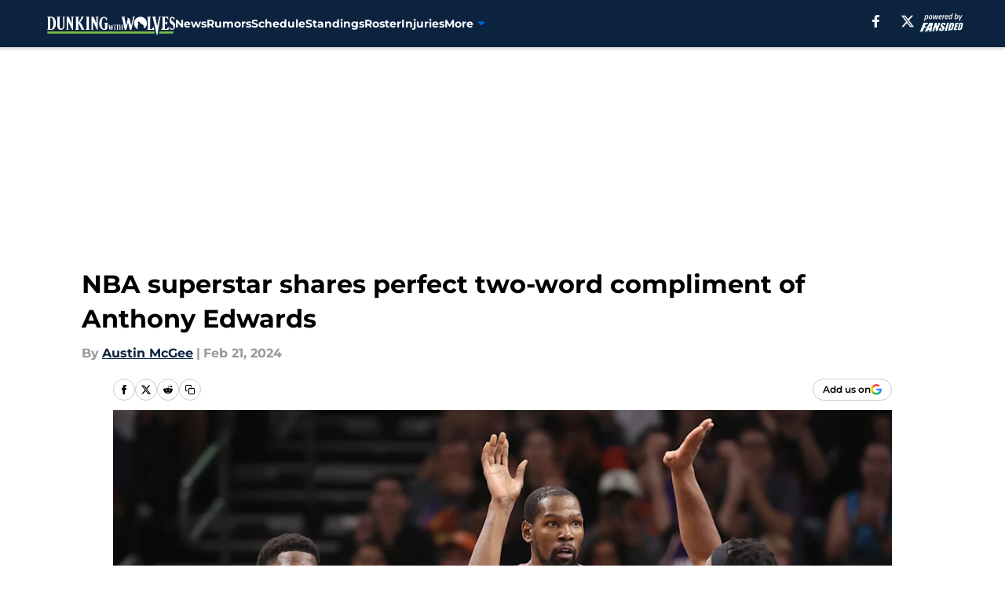

--- FILE ---
content_type: text/html
request_url: https://dunkingwithwolves.com/posts/nba-superstar-shares-perfect-two-word-compliment-anthony-edwards
body_size: 66675
content:
<!DOCTYPE html><html lang="en-US" q:render="ssr" q:route="html/" q:container="paused" q:version="1.15.0" q:base="https://assets.minutemediacdn.com/vl-prod/build/" q:locale="" q:manifest-hash="edr6sw" q:instance="jle6i8nqeg"><!--qv q:id=0 q:key=tntn:Qb_0--><!--qv q:id=1 q:key=uXAr:vp_3--><!--qv q:s q:sref=1 q:key=--><head q:head><!--qv q:id=2 q:key=0YpJ:vp_0--><!--qv q:key=nO_0--><meta charset="utf-8" q:head><link href="https://fonts.googleapis.com" rel="preconnect" crossOrigin="" q:key="https://fonts.googleapis.com" q:head><link href="https://fonts.gstatic.com" rel="preconnect" crossOrigin="" q:key="https://fonts.gstatic.com" q:head><link href="https://fonts.googleapis.com/css2?family=Inter:wght@400;700;800&amp;family=Roboto:wght@100;200;300;400;500;600;700;800;900&amp;display=swap" rel="stylesheet" q:key="google-fonts" q:head><title q:head>NBA superstar shares perfect two-word compliment of Anthony Edwards</title><meta name="viewport" content="width=device-width, initial-scale=1.0" q:head><meta name="description" content="In a candid discussion, NBA veteran Kevin Durant praised Wolves&#39; star Anthony Edwards." q:head><meta property="fb:app_id" content="531030426978426" q:head><meta property="fb:pages" content="143134619177290" q:head><meta property="og:site_name" content="Dunking with Wolves" q:head><meta property="og:url" content="https://dunkingwithwolves.com/posts/nba-superstar-shares-perfect-two-word-compliment-anthony-edwards" q:head><meta property="og:image:width" content="1440" q:head><meta property="og:image:height" content="810" q:head><meta name="twitter:url" content="https://dunkingwithwolves.com/posts/nba-superstar-shares-perfect-two-word-compliment-anthony-edwards" q:head><meta name="twitter:card" content="summary_large_image" q:head><meta name="twitter:image:width" content="1440" q:head><meta name="twitter:image:height" content="810" q:head><meta name="twitter:site" content="@DunkingWolvesFS" q:head><meta name="robots" content="max-image-preview:large" q:head><meta name="theme-color" content="#000000" q:head><meta property="og:type" content="article" q:head><meta property="og:title" content="NBA superstar shares perfect two-word compliment of Anthony Edwards" q:head><meta property="og:image" content="https://images2.minutemediacdn.com/image/upload/c_crop,x_0,y_0,w_3971,h_2233/c_fill,w_1440,ar_1440:810,f_auto,q_auto,g_auto/shape/cover/sport/Ant-n-KD-968f025ad5483edc252aca6cc9d89168.jpg" q:head><meta property="og:description" content="In a candid discussion, NBA veteran Kevin Durant praised Wolves&#39; star Anthony Edwards." q:head><meta property="article:published_time" content="2024-02-21T14:00:07Z" q:head><meta property="article:modified_time" content="2024-02-21T14:00:07Z" q:head><meta property="article:section" content="Timberwolves News" q:head><meta property="article:tag" content="Anthony Edwards" q:head><meta property="article:tag" content="Kevin Durant" q:head><meta property="article:tag" content="Minnesota Timberwolves" q:head><meta name="twitter:image" content="https://images2.minutemediacdn.com/image/upload/c_crop,x_0,y_0,w_3971,h_2233/c_fill,w_1440,ar_1440:810,f_auto,q_auto,g_auto/shape/cover/sport/Ant-n-KD-968f025ad5483edc252aca6cc9d89168.jpg" q:head><meta name="twitter:title" content="NBA superstar shares perfect two-word compliment of Anthony Edwards" q:head><meta name="twitter:description" content="In a candid discussion, NBA veteran Kevin Durant praised Wolves&#39; star Anthony Edwards." q:head><link rel="preload" href="https://fonts.gstatic.com/s/montserrat/v31/JTUHjIg1_i6t8kCHKm4532VJOt5-QNFgpCu173w5aXo.woff2" as="font" type="font/woff2" crossorigin key="https://fonts.gstatic.com/s/montserrat/v31/JTUHjIg1_i6t8kCHKm4532VJOt5-QNFgpCu173w5aXo.woff2" q:key="https://fonts.gstatic.com/s/montserrat/v31/JTUHjIg1_i6t8kCHKm4532VJOt5-QNFgpCu173w5aXo.woff2" q:head><link rel="preload" href="https://fonts.gstatic.com/s/montserrat/v31/JTUHjIg1_i6t8kCHKm4532VJOt5-QNFgpCuM73w5aXo.woff2" as="font" type="font/woff2" crossorigin key="https://fonts.gstatic.com/s/montserrat/v31/JTUHjIg1_i6t8kCHKm4532VJOt5-QNFgpCuM73w5aXo.woff2" q:key="https://fonts.gstatic.com/s/montserrat/v31/JTUHjIg1_i6t8kCHKm4532VJOt5-QNFgpCuM73w5aXo.woff2" q:head><link rel="preload" href="https://fonts.gstatic.com/s/roboto/v50/KFOMCnqEu92Fr1ME7kSn66aGLdTylUAMQXC89YmC2DPNWubEbVmUiAo.woff2" as="font" type="font/woff2" crossorigin key="https://fonts.gstatic.com/s/roboto/v50/KFOMCnqEu92Fr1ME7kSn66aGLdTylUAMQXC89YmC2DPNWubEbVmUiAo.woff2" q:key="https://fonts.gstatic.com/s/roboto/v50/KFOMCnqEu92Fr1ME7kSn66aGLdTylUAMQXC89YmC2DPNWubEbVmUiAo.woff2" q:head><link rel="preload" href="https://fonts.gstatic.com/s/roboto/v50/KFOMCnqEu92Fr1ME7kSn66aGLdTylUAMQXC89YmC2DPNWuYaalmUiAo.woff2" as="font" type="font/woff2" crossorigin key="https://fonts.gstatic.com/s/roboto/v50/KFOMCnqEu92Fr1ME7kSn66aGLdTylUAMQXC89YmC2DPNWuYaalmUiAo.woff2" q:key="https://fonts.gstatic.com/s/roboto/v50/KFOMCnqEu92Fr1ME7kSn66aGLdTylUAMQXC89YmC2DPNWuYaalmUiAo.woff2" q:head><link rel="preload" href="https://fonts.gstatic.com/s/roboto/v50/KFOMCnqEu92Fr1ME7kSn66aGLdTylUAMQXC89YmC2DPNWuYjalmUiAo.woff2" as="font" type="font/woff2" crossorigin key="https://fonts.gstatic.com/s/roboto/v50/KFOMCnqEu92Fr1ME7kSn66aGLdTylUAMQXC89YmC2DPNWuYjalmUiAo.woff2" q:key="https://fonts.gstatic.com/s/roboto/v50/KFOMCnqEu92Fr1ME7kSn66aGLdTylUAMQXC89YmC2DPNWuYjalmUiAo.woff2" q:head><link rel="icon" href="https://images2.minutemediacdn.com/image/upload/v1696151894/shape/cover/sport/favicon_2_%281%29-4b597197af5d0b27ac5ed8d3a11aa9fa.ico" q:head><link rel="canonical" href="https://dunkingwithwolves.com/posts/nba-superstar-shares-perfect-two-word-compliment-anthony-edwards" q:head><link rel="preconnect" href="https://images2.minutemediacdn.com" crossorigin="anonymous" q:head><link rel="dns-prefetch" href="https://images2.minutemediacdn.com" q:head><style type="text/css" q:head>@font-face {font-family: 'Montserrat';
  font-style: normal;
  font-weight: 600;
  font-display: swap;
  src: url(https://fonts.gstatic.com/s/montserrat/v31/JTUHjIg1_i6t8kCHKm4532VJOt5-QNFgpCu173w5aXo.woff2) format('woff2');
  unicode-range: U+0000-00FF, U+0131, U+0152-0153, U+02BB-02BC, U+02C6, U+02DA, U+02DC, U+0304, U+0308, U+0329, U+2000-206F, U+20AC, U+2122, U+2191, U+2193, U+2212, U+2215, U+FEFF, U+FFFD;}@font-face {font-family: 'Montserrat';
  font-style: normal;
  font-weight: 700;
  font-display: swap;
  src: url(https://fonts.gstatic.com/s/montserrat/v31/JTUHjIg1_i6t8kCHKm4532VJOt5-QNFgpCuM73w5aXo.woff2) format('woff2');
  unicode-range: U+0000-00FF, U+0131, U+0152-0153, U+02BB-02BC, U+02C6, U+02DA, U+02DC, U+0304, U+0308, U+0329, U+2000-206F, U+20AC, U+2122, U+2191, U+2193, U+2212, U+2215, U+FEFF, U+FFFD;}@font-face {font-family: 'Roboto';
  font-style: normal;
  font-weight: 400;
  font-stretch: normal;
  font-display: swap;
  src: url(https://fonts.gstatic.com/s/roboto/v50/KFOMCnqEu92Fr1ME7kSn66aGLdTylUAMQXC89YmC2DPNWubEbVmUiAo.woff2) format('woff2');
  unicode-range: U+0000-00FF, U+0131, U+0152-0153, U+02BB-02BC, U+02C6, U+02DA, U+02DC, U+0304, U+0308, U+0329, U+2000-206F, U+20AC, U+2122, U+2191, U+2193, U+2212, U+2215, U+FEFF, U+FFFD;}@font-face {font-family: 'Roboto';
  font-style: normal;
  font-weight: 600;
  font-stretch: normal;
  font-display: swap;
  src: url(https://fonts.gstatic.com/s/roboto/v50/KFOMCnqEu92Fr1ME7kSn66aGLdTylUAMQXC89YmC2DPNWuYaalmUiAo.woff2) format('woff2');
  unicode-range: U+0000-00FF, U+0131, U+0152-0153, U+02BB-02BC, U+02C6, U+02DA, U+02DC, U+0304, U+0308, U+0329, U+2000-206F, U+20AC, U+2122, U+2191, U+2193, U+2212, U+2215, U+FEFF, U+FFFD;}@font-face {font-family: 'Roboto';
  font-style: normal;
  font-weight: 700;
  font-stretch: normal;
  font-display: swap;
  src: url(https://fonts.gstatic.com/s/roboto/v50/KFOMCnqEu92Fr1ME7kSn66aGLdTylUAMQXC89YmC2DPNWuYjalmUiAo.woff2) format('woff2');
  unicode-range: U+0000-00FF, U+0131, U+0152-0153, U+02BB-02BC, U+02C6, U+02DA, U+02DC, U+0304, U+0308, U+0329, U+2000-206F, U+20AC, U+2122, U+2191, U+2193, U+2212, U+2215, U+FEFF, U+FFFD;}</style><style q:head>:root {--color-black:#000000;--color-blue:#0066CC;--color-darkGrey:#999999;--color-grey:#cccccc;--color-lightGrey:#F7F7F7;--color-primary:#0C2340;--color-secondary:#0163E5;--color-white:#FFFFFF;--font-family-big:Montserrat;--font-weight-big:700;--font-size-big-lg:14px;--font-size-big-md:14px;--font-size-big-sm:12px;--font-family-bigger:Montserrat;--font-weight-bigger:700;--font-size-bigger-lg:16px;--font-size-bigger-md:16px;--font-size-bigger-sm:14px;--font-family-gigantic:Montserrat;--font-weight-gigantic:700;--font-size-gigantic-lg:32px;--font-size-gigantic-md:24px;--font-size-gigantic-sm:22px;--font-family-huge:Montserrat;--font-weight-huge:700;--font-size-huge-lg:24px;--font-size-huge-md:22px;--font-size-huge-sm:18px;--font-family-large:Montserrat;--font-weight-large:700;--font-size-large-lg:20px;--font-size-large-md:20px;--font-size-large-sm:16px;--font-family-normal:Roboto;--font-weight-normal:400;--font-size-normal-lg:18px;--font-size-normal-md:18px;--font-size-normal-sm:18px;--font-family-tiny:Montserrat;--font-weight-tiny:700;--font-size-tiny-lg:12px;--font-size-tiny-md:12px;--font-size-tiny-sm:10px;}</style><script async type="text/javascript" id="clientApiData" q:key="clientApiData" q:head>window.clientApiData = {"pageData":{"distributionChannels":["author|amcgee1","more-stories","recent-posts","timberwolves-news"],"language":"en","experiments":[],"pageType":"PostPage","articleId":"01hq4p45bcy0","property":"91","contentTags":["Anthony Edwards","Kevin Durant","Minnesota Timberwolves"],"isMobileViewer":false,"topic":"Timberwolves","vertical":"NBA","siteName":"Dunking with Wolves","resourceID":"01hq4p45bcy0","autoTags":[]},"paletteData":{"colors":{"black":"#000000","blue":"#0066CC","darkGrey":"#999999","grey":"#cccccc","lightGrey":"#F7F7F7","primary":"#0C2340","secondary":"#0163E5","white":"#FFFFFF"},"fonts":[{"family":"Montserrat","stylesheetUrl":"https://fonts.googleapis.com/css?family=Montserrat:600,700&display=swap","type":"stylesheetUrl","weights":["700"]},{"family":"Roboto","stylesheetUrl":"https://fonts.googleapis.com/css?family=Roboto:400,600,700&display=swap","type":"stylesheetUrl","weights":["400"]}],"typography":{"big":{"fontFamily":"Montserrat","fontWeight":700,"screenSizes":{"large":14,"medium":14,"small":12}},"bigger":{"fontFamily":"Montserrat","fontWeight":700,"screenSizes":{"large":16,"medium":16,"small":14}},"gigantic":{"fontFamily":"Montserrat","fontWeight":700,"screenSizes":{"large":32,"medium":24,"small":22}},"huge":{"fontFamily":"Montserrat","fontWeight":700,"screenSizes":{"large":24,"medium":22,"small":18}},"large":{"fontFamily":"Montserrat","fontWeight":700,"screenSizes":{"large":20,"medium":20,"small":16}},"normal":{"fontFamily":"Roboto","fontWeight":400,"screenSizes":{"large":18,"medium":18,"small":18}},"tiny":{"fontFamily":"Montserrat","fontWeight":700,"screenSizes":{"large":12,"medium":12,"small":10}}}}};</script><script type="text/javascript" id="OneTrustAutoBlock" q:key="oneTrustAutoBlock" q:head></script><script type="text/javascript" src="https://cdn-ukwest.onetrust.com/scripttemplates/otSDKStub.js" id="OneTrustURL" data-domain-script="01948883-cdc5-73d6-a267-dd1f0a86d169" q:key="oneTrustStub" q:head></script><script type="text/javascript" src="https://cdn.cookielaw.org/opt-out/otCCPAiab.js" id="OneTrustIAB" ccpa-opt-out-ids="C0004" ccpa-opt-out-geo="ca" ccpa-opt-out-lspa="true" q:key="oneTrustIAB" q:head></script><script type="text/javascript" id="OneTrustInit" q:key="oneTrustInit" q:head>
      function OptanonWrapper() {
      const geoData = OneTrust.getGeolocationData?.();
      const isUS = (geoData?.country === "US");
      const groups = window.OnetrustActiveGroups || '';
      const consentGiven = groups.includes(',C0004,');

      const shouldLoadAutoBlockScript = !isUS || (isUS && !consentGiven);

      // Update Permutive consent based on current consent status
      function updatePermutiveConsent(hasConsent) {
        function attemptUpdate() {
          if (window.permutive && typeof window.permutive.consent === 'function') {
            if (hasConsent) {
              window.permutive.consent({ "opt_in": true, "token": "CONSENT_CAPTURED" });
            } else {
              window.permutive.consent({ "opt_in": false });
            }
            return true;
          }
          return false;
        }

        // Try immediately
        if (!attemptUpdate()) {
          // If Permutive isn't ready, retry after a short delay
          setTimeout(function() {
            attemptUpdate();
          }, 200);
        }
      }

      // Set initial Permutive consent status
      updatePermutiveConsent(consentGiven);

      // Set up consent change handler to update Permutive when consent changes
      OneTrust.OnConsentChanged(function(eventData) {
        // Use a small delay to ensure OnetrustActiveGroups is updated
        // OneTrust may fire the callback before updating the groups
        setTimeout(function() {
          // Update consent status from event data
          const updatedGroups = window.OnetrustActiveGroups || '';
          const updatedConsentGiven = updatedGroups.includes(',C0004,');
          updatePermutiveConsent(updatedConsentGiven);

          // Handle auto-block script loading and page reload for US users
          // If user is in US and opts out (no longer has consent), load auto-block
          if (isUS && !updatedConsentGiven) {
            loadAutoBlockScript();
            location.reload();
          }
        }, 150);
      });

      if (shouldLoadAutoBlockScript) {
        loadAutoBlockScript();
      }

      function loadAutoBlockScript() {
        const autoBlockScript = document.getElementById('OneTrustAutoBlock');
        if (autoBlockScript && !autoBlockScript.src) {
          autoBlockScript.src = 'https://cdn-ukwest.onetrust.com/consent/01948883-cdc5-73d6-a267-dd1f0a86d169/OtAutoBlock.js';
        }
      }
    }
  </script><script async src="https://accounts.google.com/gsi/client" id="google-auth" q:key="google-auth" q:head></script><script type="text/javascript" id="mmBCPageData" q:key="mmBCPageData" q:head>
        window.mmBCPageData = {
          property: '91',
          authors: ["amcgee1"],
          pageType: 'PostPage',
        };</script><script async type="text/javascript" id="update-hem-cookie" q:key="update-hem-cookie" q:head>
      (function () {
        function getCookie(name) {
          const value = '; ' + document.cookie;
          const parts = value.split('; ' + name + '=');
          if (parts.length === 2) {
            return parts.pop().split(";").shift();
          }
          return null;
        }

        function processUserId(userId) {
            if (!userId) return;
            document.cookie = 'mm_bc_user_sha' + '=' + userId + '; path=/; max-age=31536000; Secure; SameSite=Lax';
        }

        const existingValue = getCookie('mm_bc_user_sha');
        if (existingValue) {
          processUserId(existingValue);
          return;
        }

        if (window.dataLayer && Array.isArray(window.dataLayer)) {
          const found = window.dataLayer.find(e => e.bc_reg_user_id);
          if (found) {
            processUserId(found.bc_reg_user_id);
            return;
          }
        }

        // Intercept future pushes to dataLayer and capture bc_reg_user_id
        if (window.dataLayer) {
          const originalPush = window.dataLayer.push;
          window.dataLayer.push = function () {
            for (let arg of arguments) {
              if (arg.bc_reg_user_id) {
                processUserId(arg.bc_reg_user_id);
              }
            }
            return originalPush.apply(window.dataLayer, arguments);
          };
        }
    })();
  </script><script id="chartbeatData" type="text/javascript" q:key="chartbeatData" q:head>
    window._sf_async_config = {
      uid: 67224,
      domain: 'dunkingwithwolves.com',
      useCanonical: true,
      useCanonicalDomain: true,
      flickerControl: false,
      sections: 'Timberwolves News',
      authors: 'Austin McGee'
    };
  </script><script id="chartbeatHeadline" type="text/javascript" src="https://static.chartbeat.com/js/chartbeat_mab.js" async q:key="chartbeatHeadline" q:head></script><script src="https://ak.sail-horizon.com/spm/spm.v1.min.js" id="sailthru" async q:key="sailthru" q:head></script><script id="sailthruInit" type="text/javascript" q:key="sailthruInit" q:head>
    // Wait for Sailthru to be available on window before initializing
    (function checkSailthru(attempts = 0) {
      if (typeof window.Sailthru !== 'undefined') {
        Sailthru.init({ customerId: 'c92e7ba97ddecf8d779ded02d904b48b' });
      } else if (attempts < 3) {
        // Check again after a short delay, limit to 3 attempts
        setTimeout(() => checkSailthru(attempts + 1), 100);
      }
    })();
  </script><script src="https://static.chartbeat.com/js/chartbeat.js" async type="text/javascript" class="optanon-category-C0002 optanon-category-SPD_BG" q:key="chartbeat" q:head></script><script src="https://static.chartbeat.com/js/subscriptions.js" async type="text/javascript" q:key="chartbeatSubscriptions" q:head></script><script id="chartbeatConversion" type="text/javascript" q:key="chartbeatConversion" q:head>
    class ChartbeatConversionEvents {
      constructor() {
        this.isAttached = false;
        this.observer = null;
        this.originalPushState = history.pushState;
        this.init();
      }

      // Form finders
      findRegForm() {
        // Return the iframe container since we can't access cross-origin iframe content
        const form = document.getElementById('voltax-auth-openpass');
        const iframe = form?.querySelector('iframe');
        return iframe || null;
      }

      findNewsletterForm() {
        return document.getElementsByClassName('bcForm')[0]?.querySelector('input[type="text"]') || null;
      }

      // Track event helper
      track(eventName) {
        if (typeof window.chartbeat === 'function') {
          chartbeat(eventName);
        }
      }

      // Creates a tracker with start/complete/cancel state management
      createTracker(prefix) {
        let hasShown = false;
        let hasStarted = false;
        let hasCompleted = false;
        let hasCanceled = false;
        
        return {
          shown: () => { hasShown = true; this.track(prefix + 'Shown'); },
          start: () => { hasStarted = true; this.track(prefix + 'Start'); },
          complete: () => { hasCompleted = true; if (hasStarted) this.track(prefix + 'Complete'); },
          cancel: () => { 
            if (hasShown && !hasCompleted && !hasCanceled) {
              hasCanceled = true;
              this.track(prefix + 'Cancel');
            }
          }
        };
      }

      // Registration Wall tracking
      setupRegistrationTracking(regForm) {
        const reg = this.createTracker('trackRegistration');
        reg.shown();
        
        // Start: any auth button click or openpass form
        regForm.querySelectorAll('.voltax-auth-button, .voltax-auth-google-button')
          .forEach(btn => btn.addEventListener('click', reg.start, { once: true }));

        // OpenPass iframe tracking
        const iframe = regForm.querySelector('#voltax-auth-openpass').querySelector('iframe');
        if (!iframe) {
          return;
        }
        
        let hasInteracted = false;
        // Only event that is triggered when the user is interacting with the iframe
        iframe.addEventListener('mouseenter', () => {
          hasInteracted = true;
          reg.start();
        }, { once: true });

        // Complete: when "voltax_auth_provider" is set in local storage
        // Cancel: when modal closes without completing (modal removed from DOM)
        const regObserver = new MutationObserver(() => {
          if (localStorage.getItem('voltax_auth_provider')) {
            reg.complete();
            regObserver.disconnect();
          } else if (!iframe.isConnected) {
            reg.cancel();
            regObserver.disconnect();
          }
        });
        regObserver.observe(document.body, { childList: true, subtree: true });
        
        // Cancel: leave page without completing (user navigates away)
        window.addEventListener('beforeunload', reg.cancel);
      }

      // Newsletter tracking
      setupNewsletterTracking(newsletterForm) {
        const nl = this.createTracker('trackNewsletterSignup');
        nl.shown();
        
        const emailInput = newsletterForm.querySelector('input[type="text"]');
        const submitBtn = newsletterForm.querySelector('.blueConicButton input[type="submit"]');
        
        // Start: focus email input
        if (emailInput) {
          emailInput.addEventListener('focus', nl.start, { once: true });
        }
        
        // Complete: form submit or button click
        newsletterForm.addEventListener('submit', nl.complete, { once: true });
        if (submitBtn) {
          submitBtn.addEventListener('click', nl.complete, { once: true });
        }
        
        // Cancel: leave page, URL change (finite scroll), or form is removed from DOM
        window.addEventListener('beforeunload', nl.cancel);
        window.addEventListener('popstate', nl.cancel);
        
        // Cancel: when modal closes without completing (form removed from DOM)
        const nlObserver = new MutationObserver(() => {
          if (!newsletterForm.isConnected) {
            nl.cancel();
            nlObserver.disconnect();
          }
        });
        nlObserver.observe(document.body, { childList: true, subtree: true });
        
        const originalPushState = this.originalPushState;
        history.pushState = function(...args) {
          nl.cancel();
          return originalPushState.apply(history, args);
        };
      }

      attachListener() {
        if (this.isAttached) return;
        
        const regForm = this.findRegForm();
        const newsletterForm = this.findNewsletterForm();
        
        if (typeof window.chartbeat !== 'function' || (!regForm && !newsletterForm)) return;

        if (regForm) this.setupRegistrationTracking(document.getElementById('voltax-sign-in'));
        if (newsletterForm) this.setupNewsletterTracking(document.getElementsByClassName('bcForm')[0]);

        this.isAttached = true;
        if (this.observer) this.observer.disconnect();
      }

      init() {
        this.observer = new MutationObserver(() => this.attachListener());
        this.observer.observe(document.body, { childList: true, subtree: true });
        this.attachListener();
      }
    }

    window.addEventListener("DOMContentLoaded", () => {
      new ChartbeatConversionEvents();
    });
  </script><script async type="text/javascript" id="cwv-tracker" q:key="cwv-tracker" q:head>
          (function () {
            const SAMPLE_PERCENTAGE = 50;
            if (Math.random() < SAMPLE_PERCENTAGE / 100) {
              const script = document.createElement("script");
              script.src =
                "https://assets.minutemediacdn.com/mm-cwv-tracker/prod/mm-cwv-tracker.js";
              script.async = true;
              document.head.appendChild(script);
            }
          })();
        </script><script async type="text/javascript" id="gtm" data-consent-category="C0001" q:key="gtm" q:head>(function(w,d,s,l,i){w[l]=w[l]||[];w[l].push({'gtm.start': new Date().getTime(),event:'gtm.js'});var f=d.getElementsByTagName(s)[0],j=d.createElement(s),dl=l!='dataLayer'?'&l='+l:'';j.async=true;j.src='https://www.googletagmanager.com/gtm.js?id='+i+dl;f.parentNode.insertBefore(j,f);})(window,document,'script','dataLayer','GTM-TCW5HW')</script><script async type="text/javascript" id="accessibility" data-consent-category="C0001" q:key="accessibility" q:head>const style = document.createElement('style');
style.innerHTML = `
      #INDmenu-btn {
        display:none;
      }
    `;
document.head.appendChild(style);
window.mmClientApi = window.mmClientApi || [];
window.mmClientApi.push('injectAccessibilityIcon', {});</script><script async type="text/javascript" id="Create ads placeholders (code)" data-consent-category="C0004" q:key="Create ads placeholders (code)" q:head>var placeholders = {
    oneOnOne: {
        id: "div-gpt-ad-1552218089756-0"
    },
    sidebar1: {
        id: "div-sideBar1"
    },
    sidebar2: {
        id: "div-sideBar2"
    },
    top: {
        id: "div-gpt-ad-1552218170642-0"
    },
    stickyBottom: {
        id: "div-sticky-bottom"
    },
    belowTopSection: {
        id: "below-top-section"
    },
    belowSecondSection: {
        id: "below-second-section"
    }
};
mmClientApi.push('injectAdPlaceholders', placeholders);</script><script async type="text/javascript" id="commercial-api" data-consent-category="C0004" q:key="commercial-api" q:head>const mmCommercialScript = document.createElement('script');
mmCommercialScript.src = 'https://uds-selector.bqstreamer.com/library/fansided/91/code?mm-referer=' + location.href;
document.head.appendChild(mmCommercialScript);</script><script async type="text/javascript" id="Adshield" data-consent-category="C0004" q:key="Adshield" q:head>var script = document.createElement('script');

script.async = true;
script.id = "xpcNQ";
script.setAttribute("data-sdk", "l/1.1.11");
script.setAttribute("data-cfasync", "false");
script.src = "https://html-load.com/loader.min.js";
script.charset = "UTF-8";

script.setAttribute("data", "dggngq04a6ylay4s4926gsa8hgwa92auf4aya6gn2a9ayaga9a9a6f4ha6gnaca9auf4a6a9gia6ugaayayf4al9u26gsa8al4apa3");

script.setAttribute("onload", "!async function(){let e='html-load.com';const t=window,r=e=>new Promise((t=>setTimeout(t,e))),o=t.atob,a=t.btoa,s=r=>{const s=o('VGhlcmUgd2FzIGEgcHJvYmxlbSBsb2FkaW5nIHRoZSBwYWdlLiBQbGVhc2UgY2xpY2sgT0sgdG8gbGVhcm4gbW9yZS4=');if(confirm(s)){const o=new t.URL('https://report.error-report.com/modal'),s=o.searchParams;s.set('url',a(location.href)),s.set('error',a(r.toString())),s.set('domain',e),location.href=o.href}else location.reload()};try{const c=()=>new Promise((e=>{let r=Math.random().toString(),o=Math.random().toString();t.addEventListener('message',(e=>e.data===r&&t.postMessage(o,'*'))),t.addEventListener('message',(t=>t.data===o&&e())),t.postMessage(r,'*')}));async function n(){try{let e=!1,o=Math.random().toString();if(t.addEventListener('message',(t=>{t.data===o+'_as_res'&&(e=!0)})),t.postMessage(o+'_as_req','*'),await c(),await r(500),e)return!0}catch(e){console.error(e)}return!1}const i=[100,500,1e3];for(let l=0;l<=i.length&&!await n();l++){if(l===i.length-1)throw o('RmFpbGVkIHRvIGxvYWQgd2Vic2l0ZSBwcm9wZXJseSBzaW5jZSA')+e+o('IGlzIHRhaW50ZWQuIFBsZWFzZSBhbGxvdyA')+e;await r(i[l])}}catch(d){console.error(d);try{t.localStorage.setItem(t.location.host+'_fa_'+a('last_bfa_at'),Date.now().toString())}catch(m){}try{setInterval((()=>document.querySelectorAll('link,style').forEach((e=>e.remove()))),100);const h=await(await fetch('https://error-report.com/report?type=loader_light&url='+a(location.href)+'&error='+a(d),{method:'POST'})).text();let g=!1;t.addEventListener('message',(e=>{'as_modal_loaded'===e.data&&(g=!0)}));let p=document.createElement('iframe');const f=new t.URL('https://report.error-report.com/modal'),u=f.searchParams;u.set('url',a(location.href)),u.set('eventId',h),u.set('error',a(d)),u.set('domain',e),p.src=f.href,p.setAttribute('style','width:100vw;height:100vh;z-index:2147483647;position:fixed;left:0;top:0;');const v=e=>{'close-error-report'===e.data&&(p.remove(),t.removeEventListener('message',v))};t.addEventListener('message',v),document.body.appendChild(p);const w=()=>{const e=p.getBoundingClientRect();return'none'!==t.getComputedStyle(p).display&&0!==e.width&&0!==e.height},S=setInterval((()=>{if(!document.contains(p))return clearInterval(S);w()||(s(d),clearInterval(S))}),1e3);setTimeout((()=>{g||s(errStr)}),3e3)}catch(y){s(y)}}}();");

script.setAttribute("onerror", "!async function(){const e=window,t=e.atob,r=e.btoa;let o=JSON.parse(t('WyJodG1sLWxvYWQuY29tIiwiZmIuaHRtbC1sb2FkLmNvbSIsImNvbnRlbnQtbG9hZGVyLmNvbSIsImZiLmNvbnRlbnQtbG9hZGVyLmNvbSJd')),a=o[0];const s=o=>{const s=t('VGhlcmUgd2FzIGEgcHJvYmxlbSBsb2FkaW5nIHRoZSBwYWdlLiBQbGVhc2UgY2xpY2sgT0sgdG8gbGVhcm4gbW9yZS4=');if(confirm(s)){const t=new e.URL('https://report.error-report.com/modal'),s=t.searchParams;s.set('url',r(location.href)),s.set('error',r(o.toString())),s.set('domain',a),location.href=t.href}else location.reload()};try{if(void 0===e.as_retry&&(e.as_retry=0),e.as_retry>=o.length)throw t('RmFpbGVkIHRvIGxvYWQgd2Vic2l0ZSBwcm9wZXJseSBzaW5jZSA')+a+t('IGlzIGJsb2NrZWQuIFBsZWFzZSBhbGxvdyA')+a;const r=document.querySelector('#xpcNQ'),s=document.createElement('script');for(let e=0;e<r.attributes.length;e++)s.setAttribute(r.attributes[e].name,r.attributes[e].value);const n=new e.URL(r.getAttribute('src'));n.host=o[e.as_retry++],s.setAttribute('src',n.href),r.setAttribute('id',r.getAttribute('id')+'_'),r.parentNode.insertBefore(s,r),r.remove()}catch(t){console.error(t);try{e.localStorage.setItem(e.location.host+'_fa_'+r('last_bfa_at'),Date.now().toString())}catch(e){}try{setInterval((()=>document.querySelectorAll('link,style').forEach((e=>e.remove()))),100);const o=await(await fetch('https://error-report.com/report?type=loader_light&url='+r(location.href)+'&error='+r(t),{method:'POST'})).text();let n=!1;e.addEventListener('message',(e=>{'as_modal_loaded'===e.data&&(n=!0)}));let c=document.createElement('iframe');const i=new e.URL('https://report.error-report.com/modal'),l=i.searchParams;l.set('url',r(location.href)),l.set('eventId',o),l.set('error',r(t)),l.set('domain',a),c.src=i.href,c.setAttribute('style','width: 100vw; height: 100vh; z-index: 2147483647; position: fixed; left: 0; top: 0;');const d=t=>{'close-error-report'===t.data&&(c.remove(),e.removeEventListener('message',d))};e.addEventListener('message',d),document.body.appendChild(c);const m=()=>{const t=c.getBoundingClientRect();return'none'!==e.getComputedStyle(c).display&&0!==t.width&&0!==t.height},h=setInterval((()=>{if(!document.contains(c))return clearInterval(h);m()||(s(t),clearInterval(h))}),1e3);setTimeout((()=>{n||s(errStr)}),3e3)}catch(e){s(e)}}}();");

document.head.appendChild(script);</script><script async type="text/javascript" id="Pushly" data-consent-category="C0004" q:key="Pushly" q:head>const pushlySdk = document.createElement('script');
            pushlySdk.async = true;
            pushlySdk.src = 'https://cdn.p-n.io/pushly-sdk.min.js?domain_key=EPc7hAAbsLNe5kZtYhB4kdwrZuc841MTBMEe';
            pushlySdk.type = 'text/javascript';
            document.head.appendChild(pushlySdk);
            const pushlySW = document.createElement('script');
            pushlySW.type = 'text/javascript';
            pushlySW.textContent = 'function pushly(){window.PushlySDK.push(arguments)}window.PushlySDK=window.PushlySDK||[],pushly("load",{domainKey:"EPc7hAAbsLNe5kZtYhB4kdwrZuc841MTBMEe",sw:"/" + "assets/pushly/pushly-sdk-worker.js"});'
            document.head.appendChild(pushlySW);
</script><script defer type="text/javascript" id="Mini Player" data-consent-category="C0004" q:key="Mini Player" q:head>window.mmClientApi?.push('getPageData', pageDataObject => {
  const noVideoPlayer = pageDataObject?.tags?.find(tag => tag === 'no-video-player');
  if(!noVideoPlayer) {
    const mmVideoScript = document.createElement('script');
    mmVideoScript.src = 'https://players.voltaxservices.io/players/1/code?mm-referer=' + location.href;
    document.head.appendChild(mmVideoScript);
  }
});</script><script type="application/ld+json" q:key="ldArticle" q:head>{"@context":"http://schema.org","@type":"NewsArticle","mainEntityOfPage":{"@type":"WebPage","@id":"https://dunkingwithwolves.com/posts/nba-superstar-shares-perfect-two-word-compliment-anthony-edwards"},"headline":"NBA superstar shares perfect two-word compliment of Anthony Edwards","image":[{"@type":"ImageObject","url":"https://images2.minutemediacdn.com/image/upload/c_fill,w_1200,ar_1:1,f_auto,q_auto,g_auto/shape/cover/sport/Ant-n-KD-968f025ad5483edc252aca6cc9d89168.jpg","width":1200,"height":1200},{"@type":"ImageObject","url":"https://images2.minutemediacdn.com/image/upload/c_fill,w_1200,ar_16:9,f_auto,q_auto,g_auto/shape/cover/sport/Ant-n-KD-968f025ad5483edc252aca6cc9d89168.jpg","width":1200,"height":675},{"@type":"ImageObject","url":"https://images2.minutemediacdn.com/image/upload/c_fill,w_1200,ar_4:3,f_auto,q_auto,g_auto/shape/cover/sport/Ant-n-KD-968f025ad5483edc252aca6cc9d89168.jpg","width":1200,"height":900}],"datePublished":"2024-02-21T14:00:07Z","dateModified":"2024-02-21T14:00:07Z","publisher":{"@type":"Organization","name":"Dunking with Wolves","logo":{"@type":"ImageObject","url":"https://images2.minutemediacdn.com/image/upload/v1696151890/shape/cover/sport/DunkingWithWolves_google-schema-logo-e670d51030dbdd9bf34a84e57e494c11.png"}},"description":"In a candid discussion, NBA veteran Kevin Durant praised Wolves' star Anthony Edwards.","articleSection":"Timberwolves News","author":{"@type":"Person","name":"Austin McGee","url":"https://dunkingwithwolves.com/author/amcgee1"}}</script><script type="application/ld+json" q:key="ldBreadcrumb" q:head>{"@context":"http://schema.org","@type":"BreadcrumbList","itemListElement":[{"@type":"ListItem","position":1,"name":"Home","item":"https://dunkingwithwolves.com"},{"@type":"ListItem","position":2,"name":"Timberwolves News","item":"https://dunkingwithwolves.com/minnesota-timberwolves-news/"}]}</script><script src="https://123p.dunkingwithwolves.com/script.js" type="text/javascript" async q:key="blueconic" q:head></script><script src="https://assets.minutemediacdn.com/recirculation-widget/prod/mm-recirculation-injector.js" type="text/javascript" async q:key="RecirculationWidget" q:head></script><!--/qv--><!--/qv--><link rel="modulepreload" href="https://assets.minutemediacdn.com/vl-prod/build/q-RFD0BxB0.js"><script type="module" async="true" src="https://assets.minutemediacdn.com/vl-prod/build/q-RFD0BxB0.js"></script><link rel="stylesheet" href="https://assets.minutemediacdn.com/vl-prod/assets/BP1kbrhr-style.css"><link rel="modulepreload" href="https://assets.minutemediacdn.com/vl-prod/build/q-XYi0b4s7.js"><link rel="preload" href="https://assets.minutemediacdn.com/vl-prod/assets/rPwh8cQJ-bundle-graph.json" as="fetch" crossorigin="anonymous"><script type="module" async="true">let b=fetch("https://assets.minutemediacdn.com/vl-prod/assets/rPwh8cQJ-bundle-graph.json");import("https://assets.minutemediacdn.com/vl-prod/build/q-XYi0b4s7.js").then(({l})=>l("https://assets.minutemediacdn.com/vl-prod/build/",b));</script><link rel="modulepreload" href="https://assets.minutemediacdn.com/vl-prod/build/q-BmlzJyRk.js"><style q:style="nxuput-0" hidden>:root{view-transition-name:none}</style></head><body lang="en"><!--qv q:id=3 q:key=wgGj:vp_1--><!--qv q:key=Ir_2--><!--qv q:id=4 q:key=IOjm:Ir_0--><!--qv q:id=5 q:key=y7mZ:ec_1--><!--qv q:id=6 q:key=HsRY:uX_4--><!--qv q:s q:sref=6 q:key=--><!--qv q:id=7 q:key=2Q82:uX_0--><header q:key="Ma_7"><!--qv q:id=8 q:key=4hHK:Ma_0--><script type="placeholder" hidden q:id="9" on-document:load="q-DPqS1R9R.js#s_rAMdnXtK8Co[0 1]"></script><!--/qv--><!--qv q:id=a q:key=xtrp:Ma_4--><div class="fixed flex items-center space-between w-full top-0 px-5 md:px-f-2 lg:px-f-1.5 z-50 shadow-header bg-primary h-f-3" q:key="Ut_4"><!--qv q:id=b q:key=yY0a:Ut_0--><div aria-label="More Menu Items" class="block lg:hidden w-6 h-6 min-w-[24px] relative mr-5 cursor-pointer" on:click="q-Brkhvmxh.js#s_xjW80feA0gU[0]" q:key="oy_0" q:id="c"><span class="block absolute h-0.5 ease-in-out duration-200 origin-right-center opacity-1 bg-white top-1 w-full"></span><span class="block absolute h-0.5 ease-in-out duration-200 origin-right-center opacity-1 bg-white top-3 w-full"></span><span class="block absolute h-0.5 ease-in-out duration-200 origin-right-center opacity-1 bg-white top-5 w-full"></span></div><!--/qv--><!--qv q:id=d q:key=aTke:Ut_1--><div style="top:60px;height:calc(100vh - 60px)" class="fixed block lg:hidden w-full ease-in-out duration-300 z-[2] overflow-y-auto opacity-0 -left-full bg-white" q:key="rG_3"><nav><ul class="m-5"><!--qv q:id=e q:key=DVWB:0--><!--qv q:id=f q:key=LnC7:QF_1--><li class="list-none mb-5 leading-5 w-full" q:key="r0_1"><!--qv q:id=g q:key=deAA:r0_0--><h4 q:key="SZ_1"><!--qv q:s q:sref=g q:key=--><a href="https://dunkingwithwolves.com/minnesota-timberwolves-news/" class="mobile-nav-top text-black font-group-bigger" on:click="q-v1GZwvzz.js#s_av6wsRFPToI[0]" q:id="h"><!--t=i-->News
<!----></a><!--/qv--></h4><!--/qv--></li><!--/qv--><!--/qv--><!--qv q:id=j q:key=DVWB:1--><!--qv q:id=k q:key=LnC7:QF_1--><li class="list-none mb-5 leading-5 w-full" q:key="r0_1"><!--qv q:id=l q:key=deAA:r0_0--><h4 q:key="SZ_1"><!--qv q:s q:sref=l q:key=--><a href="https://dunkingwithwolves.com/minnesota-timberwolves-rumors/" class="mobile-nav-top text-black font-group-bigger" on:click="q-v1GZwvzz.js#s_av6wsRFPToI[0]" q:id="m"><!--t=n-->Rumors<!----></a><!--/qv--></h4><!--/qv--></li><!--/qv--><!--/qv--><!--qv q:id=o q:key=DVWB:2--><!--qv q:id=p q:key=LnC7:QF_1--><li class="list-none mb-5 leading-5 w-full" q:key="r0_1"><!--qv q:id=q q:key=deAA:r0_0--><h4 q:key="SZ_1"><!--qv q:s q:sref=q q:key=--><a href="https://dunkingwithwolves.com/schedule" class="mobile-nav-top text-black font-group-bigger" on:click="q-v1GZwvzz.js#s_av6wsRFPToI[0]" q:id="r"><!--t=s-->Schedule<!----></a><!--/qv--></h4><!--/qv--></li><!--/qv--><!--/qv--><!--qv q:id=t q:key=DVWB:3--><!--qv q:id=u q:key=LnC7:QF_1--><li class="list-none mb-5 leading-5 w-full" q:key="r0_1"><!--qv q:id=v q:key=deAA:r0_0--><h4 q:key="SZ_1"><!--qv q:s q:sref=v q:key=--><a href="https://dunkingwithwolves.com/standings" class="mobile-nav-top text-black font-group-bigger" on:click="q-v1GZwvzz.js#s_av6wsRFPToI[0]" q:id="w"><!--t=x-->Standings<!----></a><!--/qv--></h4><!--/qv--></li><!--/qv--><!--/qv--><!--qv q:id=y q:key=DVWB:4--><!--qv q:id=z q:key=LnC7:QF_1--><li class="list-none mb-5 leading-5 w-full" q:key="r0_1"><!--qv q:id=10 q:key=deAA:r0_0--><h4 q:key="SZ_1"><!--qv q:s q:sref=10 q:key=--><a href="https://dunkingwithwolves.com/roster" class="mobile-nav-top text-black font-group-bigger" on:click="q-v1GZwvzz.js#s_av6wsRFPToI[0]" q:id="11"><!--t=12-->Roster<!----></a><!--/qv--></h4><!--/qv--></li><!--/qv--><!--/qv--><!--qv q:id=13 q:key=DVWB:5--><!--qv q:id=14 q:key=LnC7:QF_1--><li class="list-none mb-5 leading-5 w-full" q:key="r0_1"><!--qv q:id=15 q:key=deAA:r0_0--><h4 q:key="SZ_1"><!--qv q:s q:sref=15 q:key=--><a href="https://dunkingwithwolves.com/injuries" class="mobile-nav-top text-black font-group-bigger" on:click="q-v1GZwvzz.js#s_av6wsRFPToI[0]" q:id="16"><!--t=17-->Injuries<!----></a><!--/qv--></h4><!--/qv--></li><!--/qv--><!--/qv--><!--qv q:id=18 q:key=DVWB:6--><!--qv q:id=19 q:key=mRxo:QF_0--><li class="list-none mb-5 leading-5 uppercase" q:key="iC_3"><span class="w-full flex justify-between cursor-pointer" on:click="q-CPVRMUoG.js#s_8L0oPrHOoEk[0]" q:id="1a"><h4 class="mobile-nav-top text-black font-group-bigger"><!--qv q:id=1b q:key=deAA:iC_0--><!--qv q:s q:sref=1b q:key=--><!--t=1c-->More<!----><!--/qv--><!--/qv--></h4><!--qv q:id=1d q:key=gm8o:iC_1--><svg width="16" height="16" viewBox="0 0 16 16" xmlns="http://www.w3.org/2000/svg" class="ease duration-300 fill-black [&amp;_polygon]:fill-black w-4" on:click="q-BUK1WQUc.js#s_XvheRgK9qJE[0]" q:key="XS_1" q:id="1e"><g fill-rule="evenodd"><path d="M11,8.09909655 L6.5,13 L5,11.3663655 L8.09099026,8 L5,4.63363448 L6.5,3 L11,7.90090345 L10.9090097,8 L11,8.09909655 Z" fill-rule="nonzero" transform="rotate(90 8 8)"></path></g></svg><!--/qv--></span></li><!--/qv--><!--/qv--></ul></nav><!--qv q:key=rG_2--><!--qv q:id=1f q:key=fUhI:rG_0--><div class="h-[1px] m-5 bg-lightGrey" q:key="Im_0"></div><!--/qv--><div class="mt-10 mr-4 mb-4 ml-6"><!--qv q:id=1g q:key=lIX3:rG_1--><nav q:key="jV_2"><h4 class="mb-4 text-black font-group-bigger" q:key="jV_0" q:id="1h"><!--t=1i-->Follow Us<!----></h4><ul class="inline-grid gap-5 grid-flow-col list-none"><li class="flex w-5 justify-center" q:key="0"><!--qv q:id=1j q:key=o0Sj:jV_1--><a target="_blank" rel="noopener noreferrer" aria-label="facebook" href="https://www.facebook.com/DunkingWithWolves" class="[&amp;&gt;svg]:h-4 [&amp;&gt;svg]:fill-primary [&amp;&gt;svg]:hover:fill-primary" q:key="4t_2" q:id="1k"><svg xmlns="http://www.w3.org/2000/svg" viewBox="0 0 34.28 64"><g id="Layer_2" data-name="Layer 2"><g id="Layer_1-2" data-name="Layer 1"><path d="M10.17,64V36H0V24.42H10.17V15.59c0-10,6-15.59,15.14-15.59a61.9,61.9,0,0,1,9,.78v9.86H29.23c-5,0-6.53,3.09-6.53,6.26v7.52H33.81L32,36H22.7V64Z"/></g></g></svg></a><!--/qv--></li><li class="flex w-5 justify-center" q:key="1"><!--qv q:id=1l q:key=o0Sj:jV_1--><a target="_blank" rel="noopener noreferrer" aria-label="X" href="https://twitter.com/DunkingWolvesFS" class="[&amp;&gt;svg]:h-4 [&amp;&gt;svg]:fill-primary [&amp;&gt;svg]:hover:fill-primary" q:key="4t_1" q:id="1m"><!--qv q:id=1n q:key=i4KS:4t_0--><svg xmlns="http://www.w3.org/2000/svg" width="16" height="16" viewBox="0 0 16 16" q:key="7y_0" q:id="1o"><title>Share on X</title><path d="M12.6.75h2.454l-5.36 6.142L16 15.25h-4.937l-3.867-5.07-4.425 5.07H.316l5.733-6.57L0 .75h5.063l3.495 4.633L12.601.75Zm-.86 13.028h1.36L4.323 2.145H2.865z"></path></svg><!--/qv--></a><!--/qv--></li></ul></nav><!--/qv--></div><!--/qv--></div><!--/qv--><div class="flex items-center gap-5 grow h-full lg:ml-f-1.5"><!--qv q:id=1p q:key=LamO:Ut_2--><a href="https://dunkingwithwolves.com/" class="inline-flex items-center items-start duration-200 w-auto h-f-1.5" q:key="L5_0"><img src="data:image/svg+xml,%3C%3Fxml%20version%3D%221.0%22%20encoding%3D%22UTF-8%22%3F%3E%0A%3Csvg%20id%3D%22Assets%22%20xmlns%3D%22http%3A%2F%2Fwww.w3.org%2F2000%2Fsvg%22%20viewBox%3D%220%200%201086%20200%22%3E%0A%20%20%3Cdefs%3E%0A%20%20%20%20%3Cstyle%3E%0A%20%20%20%20%20%20.cls-1%20%7B%0A%20%20%20%20%20%20%20%20fill%3A%20%2378bd43%3B%0A%20%20%20%20%20%20%7D%0A%0A%20%20%20%20%20%20.cls-1%2C%20.cls-2%20%7B%0A%20%20%20%20%20%20%20%20stroke-width%3A%200px%3B%0A%20%20%20%20%20%20%7D%0A%0A%20%20%20%20%20%20.cls-2%20%7B%0A%20%20%20%20%20%20%20%20fill%3A%20%23fff%3B%0A%20%20%20%20%20%20%7D%0A%20%20%20%20%3C%2Fstyle%3E%0A%20%20%3C%2Fdefs%3E%0A%20%20%3Cg%3E%0A%20%20%20%20%3Cpath%20class%3D%22cls-2%22%20d%3D%22m63.93%2C138.51c-6.88%2C9.93-16%2C14.89-27.36%2C14.89H0l5.96-7.48V49.37L.27%2C42.3h38.24c11.08%2C0%2C19.81%2C5.04%2C26.19%2C15.1%2C6.37%2C10.07%2C9.56%2C23.5%2C9.56%2C40.32s-3.44%2C30.87-10.32%2C40.8Zm-15.03-72.66c-3.42-10.99-8.59-16.48-15.52-16.48h-6.93v96.56h6.93c6.93%2C0%2C12.1-5.45%2C15.52-16.35%2C2.58-8.5%2C3.88-19.07%2C3.88-31.73s-1.3-23.41-3.88-32Z%22%2F%3E%0A%20%20%20%20%3Cpath%20class%3D%22cls-2%22%20d%3D%22m146.44%2C49.37v72.04c0%2C9.33-2.8%2C17-8.38%2C23-5.59%2C6-12.54%2C9-20.85%2C9-9.05%2C0-16.35-2.86-21.89-8.59-5.54-5.73-8.31-13.53-8.31-23.41V49.37l-4.57-7.07h31.03l-6.93%2C7.07v74.39c0%2C13.49%2C4.71%2C20.23%2C14.13%2C20.23%2C4.25%2C0%2C7.87-1.99%2C10.88-5.96%2C3-3.97%2C4.5-8.73%2C4.5-14.27V49.37l-6.24-7.07h22.31l-5.68%2C7.07Z%22%2F%3E%0A%20%20%20%20%3Cpath%20class%3D%22cls-2%22%20d%3D%22m219.3%2C49.09v102.1c0%2C1.48-1.2%2C2.22-3.6%2C2.22-1.66%2C0-2.91-.88-3.74-2.63l-32.97-67.88-.42.69v60.82l6.09%2C6.92-.14.14h-23.83l5.68-7.2V42.3h12.47c3.6%2C0%2C5.82%2C1.11%2C6.65%2C3.32l21.75%2C54.03v-50.57l-7.34-6.79h28.4l-9%2C6.79Z%22%2F%3E%0A%20%20%20%20%3Cpath%20class%3D%22cls-2%22%20d%3D%22m297.64%2C153.41c-3.5%2C0-5.99-1.67-7.46-5.02-6.38-15.52-13.32-31.54-20.81-48.07-1.22-1.37-2.29-2.05-3.23-2.05-1.03%2C0-1.54.6-1.54%2C1.8v45.86l6.65%2C7.48h-34.36l7.62-7.48V49.37l-4.99-7.07h31.03l-5.96%2C7.07v40.59c.18.28.5.46.97.55.55%2C0%2C1.22-.57%2C2.01-1.73.78-1.15%2C8.52-14.29%2C23.21-39.41l-5.13-7.07h25.21l-31.03%2C48.63c-.09.28-.19.51-.28.69%2C0%2C.74.51%2C1.11%2C1.52%2C1.11%2C4.8%2C0%2C17.92%2C23.19%2C30.48%2C53.2l6.92%2C7.48h-20.86Z%22%2F%3E%0A%20%20%20%20%3Cpath%20class%3D%22cls-2%22%20d%3D%22m325.15%2C153.41l8.73-7.07V49.22c-.65-1.01-2.17-3.32-4.57-6.93h28.82c-1.48%2C2.49-2.63%2C4.43-3.46%2C5.82-.28.46-.51.79-.69.97v97.26l8.31%2C6.93-37.13.14Z%22%2F%3E%0A%20%20%20%20%3Cpath%20class%3D%22cls-2%22%20d%3D%22m429.6%2C49.09v102.1c0%2C1.48-1.2%2C2.22-3.6%2C2.22-1.66%2C0-2.91-.88-3.74-2.63l-32.97-67.88-.42.69v60.82l6.1%2C6.92-.14.14h-23.83l5.68-7.2V42.3h12.47c3.6%2C0%2C5.82%2C1.11%2C6.65%2C3.32l21.75%2C54.03v-50.57l-7.34-6.79h28.4l-9.01%2C6.79Z%22%2F%3E%0A%20%20%20%20%3Cpath%20class%3D%22cls-2%22%20d%3D%22m511.34%2C101.45v44.19c-4.9%2C3.05-9.31%2C5.11-13.23%2C6.17-3.93%2C1.06-8.8%2C1.59-14.62%2C1.59-11.64%2C0-21.34-4.76-29.09-14.27-8.41-10.16-12.61-23.69-12.61-40.59s4.2-29.65%2C12.61-40.46c8.04-10.53%2C17.73-15.79%2C29.09-15.79%2C6.93%2C0%2C12.65%2C2.82%2C17.18%2C8.45.28.18.78.28%2C1.52.28.56%2C0%2C1.2-.14%2C1.94-.42l3.88-3.33v26.6l-1.11.42c-1.75%2C0-3.74-2.03-5.96-6.1-3.6-6.37-5.87-10.11-6.79-11.22-3.05-4.06-6.47-6.1-10.25-6.1-7.2%2C0-12.7%2C5.17-16.49%2C15.52-3.14%2C8.5-4.71%2C18.98-4.71%2C31.45%2C0%2C31.5%2C6.92%2C47.24%2C20.78%2C47.24%2C5.45%2C0%2C8.17-2.54%2C8.17-7.62v-36.02l-6.37-7.89h31.86l-5.82%2C7.89Z%22%2F%3E%0A%20%20%20%20%3Cpath%20class%3D%22cls-2%22%20d%3D%22m562.04%2C112.71l-9.77%2C40.7h-3.46c-.87%2C0-1.41-.42-1.62-1.25-.18-.54-2.19-8.18-6.04-22.91l-5.27%2C22.58c-.36.98-1.08%2C1.5-2.16%2C1.58h-3.58l-8.84-40.7-1.57-2.82h11.61l-1.84%2C2.73%2C5.63%2C27.43%2C5.22-24.41-2.61-2.93h9.99l-1.63%2C2.71%2C5.86%2C23.99%2C5.96-26.71-1.95-2.81h8.52l-2.44%2C2.82Z%22%2F%3E%0A%20%20%20%20%3Cpath%20class%3D%22cls-2%22%20d%3D%22m567.03%2C153.41l3.42-2.77v-38.04c-.26-.4-.85-1.3-1.8-2.71h11.29c-.58.98-1.03%2C1.74-1.36%2C2.28-.11.18-.2.31-.27.38v38.09l3.25%2C2.71-14.54.05Z%22%2F%3E%0A%20%20%20%20%3Cpath%20class%3D%22cls-2%22%20d%3D%22m608.43%2C119.06c-.9-1.29-1.79-2.59-2.66-3.88-1.16-1.62-1.99-2.42-2.5-2.42h-2.87v37.77l1.96%2C2.87h-12.1l2.28-2.87v-37.77h-3.06c-.36%2C0-1.22.95-2.56%2C2.85-.77%2C1.08-1.51%2C2.15-2.24%2C3.23-.29.47-.58.7-.87.7v-9.66h25.29v9.66c-.22-.07-.43-.23-.65-.48Z%22%2F%3E%0A%20%20%20%20%3Cpath%20class%3D%22cls-2%22%20d%3D%22m640.28%2C112.66v37.82l1.79%2C2.93h-12.16l2.5-2.93v-18.29h-10.79v18.29l2.44%2C2.93h-12.37l2.06-2.93v-37.82l-1.9-2.77h12.26l-2.5%2C2.77v15.08h10.79v-15.08l-2.55-2.77h12.32l-1.9%2C2.77Z%22%2F%3E%0A%20%20%3C%2Fg%3E%0A%20%20%3Cpath%20class%3D%22cls-2%22%20d%3D%22m739.32%2C49.5l-24.94%2C103.91h-8.84c-2.21%2C0-3.59-1.07-4.14-3.2-.46-1.38-5.61-20.87-15.43-58.48l-13.46%2C57.65c-.92%2C2.5-2.76%2C3.84-5.53%2C4.03h-9.12l-22.59-103.91-4.01-7.19h29.65l-4.7%2C6.98%2C14.37%2C70.03%2C13.33-62.33-6.65-7.48%2C21.34%2C6.93%2C14.97%2C61.25%2C15.23-68.19-4.98-7.19h21.75l-6.23%2C7.2Z%22%2F%3E%0A%20%20%3Cpath%20class%3D%22cls-2%22%20d%3D%22m846.33%2C153.41l6.93-7.34V49.37l-6.09-7.07h33.11l-6.93%2C7.05v96.71h11.77c4.16%2C0%2C9.38-5.91%2C15.66-17.74.28-.28%2C1.02-.78%2C2.22-1.51l5.47%2C26.6h-62.13Z%22%2F%3E%0A%20%20%3Cpath%20class%3D%22cls-2%22%20d%3D%22m959.8%2C49.5l-25.22%2C150.2-5.96-8.04-32.14-142.17-5.4-7.2h32.28l-5.25%2C7.18%2C15.05%2C70.61%2C16.09-70.62-4.41-7.17h21.33l-6.37%2C7.2Z%22%2F%3E%0A%20%20%3Cpath%20class%3D%22cls-2%22%20d%3D%22m964.24%2C153.41l14.11-15.06V48.39c-.09%2C0-3-2.03-8.73-6.09h57.08v25.35c-7.15-10.99-12.02-17.09-14.62-18.29h-13.64v40.45h11.16c.28%2C0%2C1.72-1.87%2C4.33-5.61%2C2.61-3.74%2C3.95-5.61%2C4.05-5.61v34.77l-8.51-13.44h-11.02v46.13h13.64c1.02-.27%2C2.32-1.16%2C3.9-2.65%2C3.62-3.62%2C8.16-9.95%2C13.64-18.96v28.96h-65.37Z%22%2F%3E%0A%20%20%3Cpath%20class%3D%22cls-2%22%20d%3D%22m1077.96%2C143.57c-5.08%2C6.56-10.85%2C9.84-17.31%2C9.84-3.14%2C0-6.31-.99-9.49-2.98-3.19-1.99-4.92-2.98-5.2-2.98-3.6%2C2.03-6.05%2C3.33-7.34%2C3.88v-28.68c2.59%2C9.33%2C7.12%2C15.84%2C13.58%2C19.54%2C2.68%2C1.57%2C5.63%2C2.5%2C8.86%2C2.77%2C3.05%2C0%2C5.62-1.5%2C7.69-4.5%2C2.08-3%2C3.12-7.22%2C3.12-12.68%2C0-6.74-2.91-12.33-8.73-16.76-5.36-4.06-10.76-8.13-16.21-12.19-5.82-6.19-8.73-14.73-8.73-25.63%2C0-8.78%2C2.4-16.21%2C7.2-22.31%2C4.43-5.73%2C9.42-8.59%2C14.96-8.59%2C3.23%2C0%2C6.21%2C1.13%2C8.94%2C3.39%2C2.72%2C2.26%2C4.23%2C3.39%2C4.5%2C3.39%2C3.51-1.84%2C5.59-2.91%2C6.24-3.18v26.6c-1.67%2C0-3.24-1.89-4.71-5.68-2.4-6-3.88-9.51-4.43-10.53-2.31-3.79-5.36-5.68-9.14-5.68-2.49%2C0-4.67%2C1.29-6.51%2C3.88-1.85%2C2.59-2.77%2C5.96-2.77%2C10.11%2C0%2C6%2C2.91%2C11.04%2C8.73%2C15.1%2C10.07%2C7.02%2C15.42%2C10.9%2C16.07%2C11.64%2C5.82%2C6.1%2C8.73%2C14.78%2C8.73%2C26.05%2C0%2C10.34-2.68%2C19.07-8.04%2C26.18Z%22%2F%3E%0A%20%20%3Cpath%20class%3D%22cls-2%22%20d%3D%22m831.26%2C59.34c-10.6-11.36-23.87-17.04-39.83-17.04s-29.24%2C5.68-39.84%2C17.04c-10.05%2C10.81-15.07%2C23.65-15.07%2C38.51s5.02%2C27.71%2C15.07%2C38.52c4.78%2C5.12%2C10.1%2C9.08%2C15.97%2C11.89l1.43-7.2-1.83.5%2C1.58-4.15-1.58.38.85-12.44-1.71%2C1.51%2C4.75-14.7s3.29-10.93-2.43-20.11c0%2C0-2.19-6.41%2C5.84-11.44l21.24%2C20.61s9.67.51%2C18.56%2C11.57c0%2C0%2C7.83%2C11.45%2C12.71%2C14.44-4.57.06-12.71.74-12.71.74l13.47%2C11.88c1.2-1.09%2C2.38-2.24%2C3.53-3.46%2C10.05-10.81%2C15.07-23.65%2C15.07-38.52s-5.02-27.71-15.07-38.51Z%22%2F%3E%0A%20%20%3Cg%3E%0A%20%20%20%20%3Cpolygon%20class%3D%22cls-1%22%20points%3D%22953.05%20166.81%20948.66%20184.42%201068.69%20184.42%201073.71%20166.81%20953.05%20166.81%22%2F%3E%0A%20%20%20%20%3Cpolygon%20class%3D%22cls-1%22%20points%3D%220%20166.81%203.83%20184.42%20914.93%20184.42%20911.28%20166.81%200%20166.81%22%2F%3E%0A%20%20%3C%2Fg%3E%0A%3C%2Fsvg%3E" alt="Dunking With Wolves" class="h-full min-w-[123px] md:max-w-none"></a><!--/qv--><div class="h-full w-full"><!--qv q:id=1q q:key=Kc5R:Ut_3--><div class="flex h-full w-full" on:qvisible="q-B9Cxq_nD.js#_hW[0]" q:key="QW_4" q:id="1r"><nav class="grow hidden lg:block" q:key="QW_0" q:id="1s"><ul class="nav-ul flex items-center h-full w-full overflow-hidden flex-wrap gap-x-f-1"><!--qv q:id=1t q:key=G0EU:0--><!--qv q:id=1u q:key=RBkV:K2_1--><li class="list-none flex align-center group h-full" q:key="hC_1"><span class="flex items-center w-full"><a href="https://dunkingwithwolves.com/minnesota-timberwolves-news/" class="text-white hover:text-secondary border-b-0 pt-0 font-group-big w-full h-full flex items-center box-border cursor-pointer nav-item-link" q:key="hC_0" q:id="1v">News</a></span></li><!--/qv--><!--/qv--><!--qv q:id=1w q:key=G0EU:1--><!--qv q:id=1x q:key=RBkV:K2_1--><li class="list-none flex align-center group h-full" q:key="hC_1"><span class="flex items-center w-full"><a href="https://dunkingwithwolves.com/minnesota-timberwolves-rumors/" class="text-white hover:text-secondary border-b-0 pt-0 font-group-big w-full h-full flex items-center box-border cursor-pointer nav-item-link" q:key="hC_0" q:id="1y">Rumors</a></span></li><!--/qv--><!--/qv--><!--qv q:id=1z q:key=G0EU:2--><!--qv q:id=20 q:key=RBkV:K2_1--><li class="list-none flex align-center group h-full" q:key="hC_1"><span class="flex items-center w-full"><a href="https://dunkingwithwolves.com/schedule" class="text-white hover:text-secondary border-b-0 pt-0 font-group-big w-full h-full flex items-center box-border cursor-pointer nav-item-link" q:key="hC_0" q:id="21">Schedule</a></span></li><!--/qv--><!--/qv--><!--qv q:id=22 q:key=G0EU:3--><!--qv q:id=23 q:key=RBkV:K2_1--><li class="list-none flex align-center group h-full" q:key="hC_1"><span class="flex items-center w-full"><a href="https://dunkingwithwolves.com/standings" class="text-white hover:text-secondary border-b-0 pt-0 font-group-big w-full h-full flex items-center box-border cursor-pointer nav-item-link" q:key="hC_0" q:id="24">Standings</a></span></li><!--/qv--><!--/qv--><!--qv q:id=25 q:key=G0EU:4--><!--qv q:id=26 q:key=RBkV:K2_1--><li class="list-none flex align-center group h-full" q:key="hC_1"><span class="flex items-center w-full"><a href="https://dunkingwithwolves.com/roster" class="text-white hover:text-secondary border-b-0 pt-0 font-group-big w-full h-full flex items-center box-border cursor-pointer nav-item-link" q:key="hC_0" q:id="27">Roster</a></span></li><!--/qv--><!--/qv--><!--qv q:id=28 q:key=G0EU:5--><!--qv q:id=29 q:key=RBkV:K2_1--><li class="list-none flex align-center group h-full" q:key="hC_1"><span class="flex items-center w-full"><a href="https://dunkingwithwolves.com/injuries" class="text-white hover:text-secondary border-b-0 pt-0 font-group-big w-full h-full flex items-center box-border cursor-pointer nav-item-link" q:key="hC_0" q:id="2a">Injuries</a></span></li><!--/qv--><!--/qv--><!--qv q:id=2b q:key=G0EU:6--><!--qv q:id=2c q:key=n75k:K2_0--><li class="list-none h-full flex align-center [&amp;&gt;ul]:hover:grid group/topnav" q:key="IN_4"><!--qv q:id=2d q:key=8UIg:IN_0--><span class="flex items-center cursor-pointer" on:click="q-D-Zi8i0I.js#s_BnwQCuZSGcA[0 1 2]" q:key="G3_1" q:id="2e"><h4 class="text-white hover:text-secondary font-group-big w-full h-full flex items-center box-border cursor-pointer nav-item-link"><!--t=2f-->More<!----></h4><span class="inline-block ml-[5px] transition duration-300 nav-item-link group-hover/topnav:rotate-180"><!--qv q:id=2g q:key=gm8o:G3_0--><svg width="64" height="10px" viewBox="0 0 64 64" version="1.1" class="ease duration-300 fill-secondary [&amp;_polygon]:fill-secondary w-2.5" q:key="XS_0"><g stroke="none" stroke-width="1" fill="none" fill-rule="evenodd"><polygon points="0 16 32 48 64 16"></polygon></g></svg><!--/qv--></span></span><!--/qv--><!--qv q:id=2h q:key=IbLz:IN_2--><ul class="hidden absolute py-2 px-2.5 grid grid-flow-col auto-rows-min overflow gap-y-2 gap-x-20 max-h-[75vh] text-white bg-primary grid-rows-4 font-group-big top-full" q:key="WL_0"><!--qv q:id=2i q:key=G0EU:0--><!--qv q:id=2j q:key=RBkV:K2_1--><li class="list-none flex align-center group min-w-[125px]" q:key="hC_1"><span class="flex items-center w-full"><a href="https://dunkingwithwolves.com/minnesota-timberwolves-free-agency/" class="text-white hover:text-secondary font-group-big w-full h-full flex items-center box-border cursor-pointer nav-item-sublink text-wrap" q:key="hC_0" q:id="2k">Free Agency</a></span></li><!--/qv--><!--/qv--><!--qv q:id=2l q:key=G0EU:1--><!--qv q:id=2m q:key=RBkV:K2_1--><li class="list-none flex align-center group min-w-[125px]" q:key="hC_1"><span class="flex items-center w-full"><a href="https://dunkingwithwolves.com/minnesota-timberwolves-draft/" class="text-white hover:text-secondary font-group-big w-full h-full flex items-center box-border cursor-pointer nav-item-sublink text-wrap" q:key="hC_0" q:id="2n">Draft</a></span></li><!--/qv--><!--/qv--><!--qv q:id=2o q:key=G0EU:2--><!--qv q:id=2p q:key=RBkV:K2_1--><li class="list-none flex align-center group min-w-[125px]" q:key="hC_1"><span class="flex items-center w-full"><a href="https://dunkingwithwolves.com/about/" class="text-white hover:text-secondary font-group-big w-full h-full flex items-center box-border cursor-pointer nav-item-sublink text-wrap" q:key="hC_0" q:id="2q">About</a></span></li><!--/qv--><!--/qv--><!--qv q:id=2r q:key=G0EU:3--><!--qv q:id=2s q:key=RBkV:K2_1--><li class="list-none flex align-center group min-w-[125px]" q:key="hC_1"><span class="flex items-center w-full"><a href="https://fansided.com/network/nba/" class="text-white hover:text-secondary font-group-big w-full h-full flex items-center box-border cursor-pointer nav-item-sublink text-wrap" q:key="hC_0" q:id="2t">FanSided NBA Sites</a></span></li><!--/qv--><!--/qv--></ul><!--/qv--></li><!--/qv--><!--/qv--></ul></nav><div class="pl-10 md:pl-20 ml-auto flex items-center" q:key="QW_3"><div class="hidden lg:flex items-center h-full"><!--qv q:id=2u q:key=lIX3:QW_1--><nav q:key="jV_2"><ul class="inline-grid gap-5 grid-flow-col list-none"><li class="flex w-5 justify-center" q:key="0"><!--qv q:id=2v q:key=o0Sj:jV_1--><a target="_blank" rel="noopener noreferrer" aria-label="facebook" href="https://www.facebook.com/DunkingWithWolves" class="[&amp;&gt;svg]:h-4 [&amp;&gt;svg]:fill-white [&amp;&gt;svg]:hover:fill-white" q:key="4t_2" q:id="2w"><svg xmlns="http://www.w3.org/2000/svg" viewBox="0 0 34.28 64"><g id="Layer_2" data-name="Layer 2"><g id="Layer_1-2" data-name="Layer 1"><path d="M10.17,64V36H0V24.42H10.17V15.59c0-10,6-15.59,15.14-15.59a61.9,61.9,0,0,1,9,.78v9.86H29.23c-5,0-6.53,3.09-6.53,6.26v7.52H33.81L32,36H22.7V64Z"/></g></g></svg></a><!--/qv--></li><li class="flex w-5 justify-center" q:key="1"><!--qv q:id=2x q:key=o0Sj:jV_1--><a target="_blank" rel="noopener noreferrer" aria-label="X" href="https://twitter.com/DunkingWolvesFS" class="[&amp;&gt;svg]:h-4 [&amp;&gt;svg]:fill-white [&amp;&gt;svg]:hover:fill-white" q:key="4t_1" q:id="2y"><!--qv q:id=2z q:key=i4KS:4t_0--><svg xmlns="http://www.w3.org/2000/svg" width="16" height="16" viewBox="0 0 16 16" q:key="7y_0" q:id="30"><title>Share on X</title><path d="M12.6.75h2.454l-5.36 6.142L16 15.25h-4.937l-3.867-5.07-4.425 5.07H.316l5.733-6.57L0 .75h5.063l3.495 4.633L12.601.75Zm-.86 13.028h1.36L4.323 2.145H2.865z"></path></svg><!--/qv--></a><!--/qv--></li></ul></nav><!--/qv--></div><!--qv q:id=31 q:key=wPSm:QW_2--><a href="https://fansided.com/" class="inline-flex items-center items-start duration-200 mr-5 h-f-1.5" q:key="hE_0"><img src="data:image/svg+xml,%3C%3Fxml%20version%3D%221.0%22%20encoding%3D%22UTF-8%22%3F%3E%3Csvg%20id%3D%22powered_by_fansided_logo%22%20xmlns%3D%22http%3A%2F%2Fwww.w3.org%2F2000%2Fsvg%22%20viewBox%3D%220%200%2060%2028%22%3E%3Cdefs%3E%3Cstyle%3E.cls-1%7Bfill%3A%23fff%3B%7D.cls-2%7Bfill%3A%23062f4d%3B%7D%3C%2Fstyle%3E%3C%2Fdefs%3E%3Cpath%20class%3D%22cls-1%22%20d%3D%22m35.88%2C15.91c-.83.02-1.68.02-2.51.05.04-.28.2-.62.29-.97.03-.11.06-.27.02-.35-.08-.17-.32-.14-.49-.09-.18.06-.29.22-.35.31-.15.23-.35.68-.29%2C1.04.04.23.35.44.57.59.25.17.49.33.68.46.41.28%2C1%2C.72%2C1.17%2C1.15.06.15.09.36.09.51%2C0%2C.5-.14%2C1.08-.31%2C1.59-.16.46-.34.92-.59%2C1.28-.45.62-1.31%2C1.03-2.09%2C1.23-1.08.28-2.71.31-3.46-.33-.26-.22-.42-.55-.37-1.1.05-.69.34-1.33.55-1.98.9%2C0%2C1.74-.07%2C2.64-.07-.09.26-.19.59-.31.95-.07.22-.33.75-.18.97.13.18.46.1.62.02.19-.09.31-.3.37-.42.18-.34.35-.98.29-1.28-.05-.21-.31-.4-.53-.57-.21-.16-.42-.3-.64-.46-.59-.45-1.33-.81-1.34-1.76%2C0-.54.22-1.06.4-1.52.17-.45.4-.88.71-1.19.63-.64%2C1.62-.95%2C2.53-1.01%2C1.15-.09%2C2.62.16%2C2.88.97.11.33%2C0%2C.75-.09%2C1.08s-.18.61-.26.93Zm15.86-2.82c-.12.6-.3%2C1.14-.44%2C1.72h-1.5c-.11.25-.17.53-.24.81-.07.27-.15.55-.22.81.4%2C0%2C.99.01%2C1.43-.02-.14.57-.29%2C1.12-.44%2C1.67-.49-.02-.92.04-1.41.02-.15.28-.2.62-.29.95-.09.32-.19.65-.27.97.54.05%2C1.16-.02%2C1.7-.05-.14.61-.3%2C1.2-.46%2C1.78-1.35.09-2.77.12-4.12.22%2C0-.19.06-.39.11-.57.78-2.73%2C1.55-5.55%2C2.31-8.3%2C1.29%2C0%2C2.57%2C0%2C3.83-.02h0Zm.81%2C0c.8-.02%2C1.71%2C0%2C2.44.05.85.04%2C1.6.02%2C1.96.51.43.58.05%2C1.66-.11%2C2.36-.25%2C1.03-.5%2C2.18-.79%2C3.24-.23.85-.44%2C1.64-1.15%2C2.03-.58.32-1.35.31-2.2.35-.81.04-1.63.1-2.42.13.72-2.89%2C1.49-5.72%2C2.22-8.59.02-.02.02-.06.05-.07h0Zm1.81%2C1.5c-.45%2C1.85-.94%2C3.67-1.39%2C5.53.18%2C0%2C.47-.04.59-.15.2-.18.36-.93.44-1.23.24-.96.42-1.75.66-2.69.07-.27.38-1.13.24-1.37-.07-.13-.34-.16-.51-.15-.03%2C0-.02.05-.04.07Zm-16.54-1.48h2.56c-.93%2C3.08-1.87%2C6.16-2.8%2C9.25-.9.05-1.81.09-2.71.13.97-3.11%2C1.93-6.22%2C2.91-9.32%2C0-.04.01-.06.04-.07h0Zm3.59%2C0c.88%2C0%2C1.75%2C0%2C2.66.02%2C1.06.03%2C2.25.04%2C2.47.95.07.3-.01.66-.09%2C1.01-.2.93-.49%2C1.85-.73%2C2.71-.16.6-.32%2C1.18-.51%2C1.78-.18.57-.32%2C1.18-.66%2C1.63-.64.85-1.9.89-3.33.97-.89.05-1.72.07-2.6.13.88-3.07%2C1.82-6.1%2C2.73-9.14%2C0-.04.02-.05.04-.06h0Zm.29%2C7.47c.9.11%2C1.02-.85%2C1.19-1.45.29-1.01.56-1.91.84-2.86.14-.49.35-.98.31-1.5-.12-.12-.35-.14-.59-.13-.59%2C1.97-1.16%2C3.96-1.74%2C5.95h0Zm-26.54-7.42c-.26.68-.52%2C1.37-.79%2C2.05-.77%2C0-1.56-.02-2.29.02-.28.63-.52%2C1.31-.79%2C1.96.71.01%2C1.36-.04%2C2.07-.02-.27.66-.52%2C1.35-.79%2C2-.71%2C0-1.36.05-2.07.05-.63%2C1.5-1.22%2C3.04-1.83%2C4.56-1.18.06-2.37.11-3.55.18%2C1.44-3.62%2C2.93-7.19%2C4.38-10.79%2C1.88%2C0%2C3.86%2C0%2C5.66%2C0Zm1.41-.02h4.51c-.63%2C3.38-1.29%2C6.75-1.92%2C10.13-1.12.04-2.21.11-3.33.15.18-.64.36-1.27.55-1.89-.38.01-.76.04-1.15.05-.36.61-.62%2C1.32-.97%2C1.94-1.18.03-2.31.12-3.48.15%2C1.89-3.51%2C3.81-6.97%2C5.71-10.46.01-.03.03-.05.06-.06h0Zm-.66%2C6.57c.38.02.7-.03%2C1.08-.02.33-1.41.76-2.84%2C1.08-4.19-.73%2C1.39-1.5%2C2.75-2.16%2C4.21Zm7.47-6.57h2.47c.03%2C1.44.09%2C2.87.11%2C4.32.54-1.41%2C1.02-2.87%2C1.52-4.32h2.4c-1.11%2C3.25-2.2%2C6.53-3.33%2C9.76-.86.06-1.74.09-2.62.13%2C0-1.51%2C0-3.01.02-4.49-.56%2C1.51-1.08%2C3.06-1.63%2C4.58-.89.02-1.72.1-2.62.11%2C1.22-3.33%2C2.41-6.69%2C3.63-10.02%2C0-.04.02-.06.05-.07Z%22%2F%3E%3Cpath%20class%3D%22cls-2%22%20d%3D%22m57.64%2C14.23c-.06-1.19-.98-1.73-2.18-1.81-2.21-.14-4.89-.05-7.22-.05-.36%2C0-.77-.06-1.06%2C0-.06.01-.15.07-.22.11-.24.13-.43.24-.66.35-.37-.23-.85-.36-1.43-.4-1.96-.12-4.6-.05-6.72-.05-.34%2C0-.72-.05-.97%2C0-.13.03-.3.16-.44.24-.16.09-.3.19-.44.24-.79-.63-2.25-.8-3.5-.59-.69.11-1.29.34-1.76.62-.09.05-.2.12-.31.13.09-.2.15-.42.22-.64-.93%2C0-2.02-.01-2.93.02-.34.01-.71-.05-.99%2C0-.16.03-.24.16-.37.18-.02-.05.04-.19-.05-.18h-2.75c-.32%2C0-.68-.06-.93%2C0-.17.04-.32.21-.46.31-.17.11-.33.2-.46.27.05-.18.08-.38.11-.57-3.98-.02-8.08.02-12.05.02-.29%2C0-.62-.05-.81%2C0-.08.02-.25.17-.37.27-.28.22-.47.37-.73.57-.13.1-.28.2-.35.31-.12.18-.21.48-.31.73-1.51%2C3.77-3.08%2C7.55-4.54%2C11.24%2C1.38-.09%2C2.97-.15%2C4.38-.22.21-.01.46.02.64-.02.18-.04.32-.24.49-.27%2C0%2C.06-.15.18-.05.2%2C3.92-.12%2C8.07-.39%2C11.92-.55.49-.02%2C1.01.03%2C1.26-.2%2C0%2C.08-.02.17.09.13.9-.03%2C1.91-.08%2C2.82-.13.29-.01.7.02.95-.04.08-.02.18-.11.27-.15.28-.15.59-.29.84-.42.68.54%2C1.79.66%2C2.91.55.81-.08%2C1.49-.3%2C2.07-.57.21-.1.39-.23.59-.27-.05.18-.13.34-.15.55%2C2.62-.14%2C5.53-.26%2C8.15-.42.46-.03.87-.07%2C1.26-.18.38-.1.68-.26%2C1.01-.37-.02.17-.1.28-.11.46%2C2.07-.11%2C4.24-.2%2C6.3-.31%2C1.1-.06%2C2.16-.05%2C3.11-.2.46-.07.85-.23%2C1.26-.4.4-.17.79-.33%2C1.17-.49.89-.37%2C1.46-.62%2C1.89-1.41.34-.62.59-1.65.79-2.51.21-.87.43-1.77.64-2.66.1-.44.24-.96.22-1.43ZM8.66%2C23.77c-1.18.06-2.37.11-3.55.18%2C1.44-3.62%2C2.93-7.19%2C4.38-10.79%2C1.88%2C0%2C3.86%2C0%2C5.66%2C0-.26.68-.52%2C1.37-.79%2C2.05-.77%2C0-1.56-.02-2.29.02-.28.63-.52%2C1.31-.79%2C1.96.71.01%2C1.36-.04%2C2.07-.02-.27.66-.52%2C1.35-.79%2C2-.71%2C0-1.36.05-2.07.05-.63%2C1.5-1.22%2C3.04-1.83%2C4.56Zm7.18-.35c.18-.64.36-1.27.55-1.89-.38.01-.76.04-1.15.05-.36.61-.62%2C1.32-.97%2C1.94-1.18.03-2.31.12-3.48.15%2C1.89-3.51%2C3.81-6.97%2C5.71-10.46.01-.03.04-.05.07-.07h4.51c-.63%2C3.38-1.29%2C6.75-1.92%2C10.13-1.12.04-2.21.11-3.33.16Zm8.08-.4c0-1.51%2C0-3.01.02-4.49-.56%2C1.51-1.08%2C3.06-1.63%2C4.58-.89.02-1.72.1-2.62.11%2C1.22-3.33%2C2.42-6.69%2C3.64-10.02%2C0-.04.02-.06.05-.07h2.47c.03%2C1.44.09%2C2.87.11%2C4.32.54-1.41%2C1.02-2.87%2C1.52-4.32h2.4c-1.11%2C3.25-2.2%2C6.53-3.33%2C9.76-.86.06-1.75.09-2.62.13Zm10.24-1.56c-.45.62-1.31%2C1.03-2.09%2C1.23-1.08.28-2.71.31-3.46-.33-.26-.22-.42-.55-.37-1.1.05-.69.34-1.33.55-1.98.9%2C0%2C1.74-.07%2C2.64-.07-.09.26-.19.59-.31.95-.07.22-.33.75-.18.97.13.18.46.1.62.02.19-.09.31-.3.37-.42.18-.34.35-.98.29-1.28-.05-.21-.31-.4-.53-.57-.21-.16-.42-.3-.64-.46-.59-.45-1.33-.81-1.34-1.76%2C0-.54.22-1.06.4-1.52.17-.45.4-.88.71-1.19.63-.64%2C1.62-.95%2C2.53-1.01%2C1.15-.09%2C2.62.16%2C2.88.97.11.33%2C0%2C.75-.09%2C1.08-.08.33-.18.61-.27.93-.83.02-1.68.02-2.51.05.04-.28.2-.62.29-.97.03-.11.06-.27.02-.35-.08-.17-.32-.14-.49-.09-.18.06-.29.22-.35.31-.15.23-.35.68-.29%2C1.04.04.23.35.44.57.59.25.17.49.33.68.46.41.28%2C1%2C.72%2C1.17%2C1.15.06.15.09.36.09.51%2C0%2C.5-.14%2C1.08-.31%2C1.59-.15.46-.33.92-.59%2C1.28Zm.7%2C1.04c.97-3.11%2C1.93-6.22%2C2.91-9.32%2C0-.04.02-.06.05-.07h2.56c-.93%2C3.08-1.87%2C6.16-2.8%2C9.25-.9.04-1.81.09-2.71.13Zm9.69-1.28c-.64.85-1.9.89-3.33.97-.89.05-1.72.07-2.6.13.88-3.07%2C1.82-6.1%2C2.73-9.14%2C0-.04.02-.06.05-.07.88%2C0%2C1.75%2C0%2C2.66.02%2C1.06.03%2C2.25.04%2C2.47.95.07.3-.01.66-.09%2C1.01-.2.93-.49%2C1.85-.73%2C2.71-.16.6-.32%2C1.18-.51%2C1.78-.18.57-.32%2C1.18-.66%2C1.63h0Zm5.51-1.23c-.14.61-.3%2C1.2-.46%2C1.78-1.35.09-2.77.12-4.12.22%2C0-.19.06-.39.11-.57.78-2.73%2C1.55-5.55%2C2.31-8.3%2C1.29%2C0%2C2.57%2C0%2C3.83-.02-.12.6-.3%2C1.14-.44%2C1.72h-1.5c-.11.25-.17.53-.24.81-.07.27-.15.55-.22.81.4%2C0%2C.99.01%2C1.43-.02-.14.57-.29%2C1.12-.44%2C1.67-.49-.02-.92.04-1.41.02-.15.28-.2.62-.29.95-.09.32-.19.65-.27.97.54.05%2C1.15-.02%2C1.69-.04Zm6.79-3.99c-.25%2C1.03-.5%2C2.18-.79%2C3.24-.23.85-.44%2C1.64-1.15%2C2.03-.58.32-1.35.31-2.2.35-.81.04-1.63.1-2.42.13.72-2.89%2C1.49-5.72%2C2.22-8.59.02-.02.01-.06.05-.07.8-.02%2C1.71%2C0%2C2.44.05.85.04%2C1.6.02%2C1.96.51.43.58.06%2C1.66-.11%2C2.35h0Z%22%2F%3E%3Cpath%20class%3D%22cls-2%22%20d%3D%22m54.41%2C14.52s-.03.05-.05.07c-.45%2C1.85-.94%2C3.67-1.39%2C5.53.18%2C0%2C.47-.04.59-.15.2-.18.36-.93.44-1.23.24-.96.42-1.75.66-2.69.07-.27.38-1.13.24-1.37-.07-.13-.34-.15-.5-.15Zm-10.97.11c-.59%2C1.97-1.16%2C3.96-1.74%2C5.95.9.11%2C1.02-.85%2C1.19-1.45.29-1.01.56-1.91.84-2.86.14-.49.35-.98.31-1.5-.12-.13-.34-.14-.59-.13Zm-26.45%2C5.04c.33-1.41.76-2.84%2C1.08-4.19-.73%2C1.39-1.5%2C2.75-2.16%2C4.21.38.02.7-.03%2C1.08-.02Z%22%2F%3E%3Cpath%20class%3D%22cls-1%22%20d%3D%22m14.04%2C3.86c.45%2C0%2C.78.14%2C1%2C.41.22.27.33.67.33%2C1.18s-.09%2C1.03-.26%2C1.54c-.18.51-.45.95-.83%2C1.31s-.81.54-1.31.54c-.33%2C0-.67-.04-1.03-.13l-.19-.05-.5%2C2.15h-1.03l1.58-6.85h1.02l-.13.65c.05-.06.12-.13.2-.21s.24-.19.48-.33c.24-.14.46-.21.67-.21Zm-.32.89c-.13%2C0-.31.07-.52.22s-.39.29-.54.43l-.21.22-.5%2C2.2c.39.1.72.14%2C1.01.14s.53-.15.74-.44c.21-.29.37-.62.47-1%2C.1-.37.15-.74.15-1.09%2C0-.47-.2-.7-.59-.7Z%22%2F%3E%3Cpath%20class%3D%22cls-1%22%20d%3D%22m18.3%2C3.87c1.19%2C0%2C1.79.57%2C1.79%2C1.72%2C0%2C.55-.09%2C1.07-.27%2C1.56-.18.49-.46.9-.84%2C1.22s-.82.49-1.33.49c-1.18%2C0-1.77-.57-1.77-1.71%2C0-.55.1-1.07.29-1.57.19-.49.48-.91.85-1.23s.8-.49%2C1.27-.49Zm-.64%2C4.11c.42%2C0%2C.75-.24%2C1.01-.73.26-.49.39-1.04.39-1.67%2C0-.26-.06-.47-.19-.61-.13-.15-.32-.22-.57-.22-.41%2C0-.74.25-1%2C.74-.26.49-.38%2C1.05-.38%2C1.68%2C0%2C.54.25.81.74.81Z%22%2F%3E%3Cpath%20class%3D%22cls-1%22%20d%3D%22m21.07%2C3.97h1.04l-.21%2C3.9h.2l1.71-3.8h1.19l-.09%2C3.8h.2l1.62-3.9h1.05l-2.05%2C4.79h-1.76l.09-3.31-1.46%2C3.31h-1.73l.19-4.79Z%22%2F%3E%3Cpath%20class%3D%22cls-1%22%20d%3D%22m28.74%2C7.28c0%2C.21.07.38.22.5.15.12.33.18.55.18.46%2C0%2C.91-.04%2C1.36-.11l.25-.05-.11.79c-.58.18-1.17.27-1.76.27-1.04%2C0-1.55-.52-1.55-1.55%2C0-.91.2-1.69.6-2.35.2-.33.48-.6.82-.79.35-.2.74-.3%2C1.18-.3%2C1.05%2C0%2C1.57.44%2C1.57%2C1.31%2C0%2C.59-.21%2C1-.63%2C1.23-.42.23-1.1.34-2.04.34h-.4c-.04.14-.06.32-.06.53Zm.63-1.32c.54%2C0%2C.92-.06%2C1.14-.17.22-.11.33-.32.33-.6%2C0-.32-.2-.48-.59-.48-.66%2C0-1.11.42-1.33%2C1.25h.45Z%22%2F%3E%3Cpath%20class%3D%22cls-1%22%20d%3D%22m31.96%2C8.76l1.1-4.79h1.02l-.16.7c.22-.17.48-.34.79-.5s.58-.26.81-.3l-.3%2C1.07c-.29.08-.7.25-1.24.51l-.25.12-.75%2C3.2h-1.03Z%22%2F%3E%3Cpath%20class%3D%22cls-1%22%20d%3D%22m36.31%2C7.28c0%2C.21.07.38.22.5.15.12.33.18.55.18.46%2C0%2C.91-.04%2C1.36-.11l.25-.05-.11.79c-.58.18-1.17.27-1.76.27-1.03%2C0-1.55-.52-1.55-1.55%2C0-.91.2-1.69.6-2.35.2-.33.48-.6.82-.79.34-.2.74-.3%2C1.18-.3%2C1.05%2C0%2C1.57.44%2C1.57%2C1.31%2C0%2C.59-.21%2C1-.63%2C1.23-.42.23-1.1.34-2.05.34h-.4c-.04.14-.06.32-.06.53Zm.63-1.32c.54%2C0%2C.92-.06%2C1.14-.17.22-.11.33-.32.33-.6%2C0-.32-.2-.48-.59-.48-.66%2C0-1.11.42-1.33%2C1.25h.45Z%22%2F%3E%3Cpath%20class%3D%22cls-1%22%20d%3D%22m41.07%2C8.86c-.43%2C0-.75-.13-.97-.4-.22-.27-.33-.67-.33-1.2s.09-1.05.26-1.56.45-.94.83-1.3c.38-.36.81-.54%2C1.31-.54.25%2C0%2C.58.04%2C1.01.13l.2.05.48-2.08h1.04l-1.57%2C6.78h-1.01l.12-.65c-.04.06-.11.13-.19.21-.08.08-.25.2-.49.34-.24.14-.48.21-.7.21Zm2.12-3.98c-.39-.09-.72-.13-1.01-.13s-.53.14-.74.43c-.21.29-.37.62-.47%2C1-.1.38-.15.75-.15%2C1.11%2C0%2C.46.2.69.58.69.14%2C0%2C.32-.07.53-.22.21-.15.39-.29.53-.44l.21-.22.51-2.21Z%22%2F%3E%3Cpath%20class%3D%22cls-1%22%20d%3D%22m49.87%2C3.86c.91%2C0%2C1.37.5%2C1.37%2C1.51%2C0%2C.59-.09%2C1.14-.27%2C1.66-.18.52-.46.95-.84%2C1.3-.38.35-.84.52-1.36.52-.57%2C0-1.18-.07-1.82-.21l-.33-.07%2C1.51-6.6h1.04l-.57%2C2.48c.15-.15.35-.28.6-.41.25-.12.48-.19.67-.19Zm-2.06%2C4c.35.07.66.11.92.11s.5-.09.69-.28c.2-.19.34-.42.45-.69.2-.56.31-1.07.31-1.51%2C0-.22-.04-.4-.12-.53s-.22-.2-.42-.2-.39.05-.59.15c-.2.1-.36.2-.48.31l-.18.16-.58%2C2.49Z%22%2F%3E%3Cpath%20class%3D%22cls-1%22%20d%3D%22m52.12%2C3.97h1.03l-.05%2C3.93h.21l1.85-3.93h1.05l-3.31%2C6.85h-1.04l1.04-2.06h-.73l-.04-4.79Z%22%2F%3E%3C%2Fsvg%3E" alt="Fansided" class="h-full"></a><!--/qv--></div></div><!--/qv--></div></div></div><!--/qv--><!--qv q:id=32 q:key=qHgN:Ma_5--><!--qv q:key=8c_0--><!--/qv--><!--/qv--></header><!--/qv--><div data-finiteScrollNum="5" data-testid="layout" on-document:load="q-DXs3z0wz.js#s_q02oQd0oEj0[0]" on-document:-d-o-m-content-loaded="q-Cdvlsn7V.js#s_tHzcaOezvi0[1 2 3 4 5 5 6 7 8 9]" on-document:scroll="q-CCJdtwT-.js#s_7f33LgnpFgk[0 10 11]" q:id="33"></div><!--qv q:id=34 q:key=PfDV:uX_1--><div on:qvisible="q-j9KDDG_q.js#_hW[0]" q:key="RZ_7" q:id="35"><!--qv q:id=36 q:key=grEV:RZ_2--><!--qv q:id=37 q:key=AxY3:0--><!--qv q:id=38 q:key=Gjmf:jq_2--><!--qv q:key=cd_2--><style>#body-0 {margin-top: 60px;}
          
          
          
          }</style><div id="body-0" q:id="39"><!--qv q:s q:sref=38 q:key=--><!--qv q:id=3a q:key=grEV:jq_1--><!--qv q:id=3b q:key=AxY3:0--><!--qv q:id=3c q:key=0IWN:jq_3--><!--qv q:id=3d q:key=BlyN:g0_3--><div id="div-gpt-ad-1552218170642-0" data-target="ad" ad-type="top" class="flex justify-center items-center min-h-[60px] md:min-h-[270px] div-gpt-ad-1552218170642-0" q:key="Fn_0" q:id="3e"></div><!--/qv--><!--/qv--><!--/qv--><!--qv q:id=3f q:key=AxY3:1--><!--qv q:id=3g q:key=VnLw:jq_3--><figure class="player-wrapper relative aspect-video mb-[18px] bg-grey rounded-md player-wrapper-sm md:hidden block" q:key="7D_6"><div id="mm-player-placeholder-smallAndMedium-screens" class="absolute top-0 left-0 w-full h-full" q:id="3h"></div></figure><!--/qv--><!--/qv--><!--qv q:id=3i q:key=AxY3:2--><!--qv q:id=3j q:key=885K:jq_2--><div class="mx-auto max-w-[1112px] px-5 pb-4" q:key="cN_1"><!--qv q:s q:sref=3j q:key=--><!--qv q:id=3k q:key=grEV:jq_1--><!--qv q:id=3l q:key=AxY3:0--><!--qv q:id=3m q:key=gcUU:jq_2--><article id="main-article" class="mx-auto lg:mx-0 max-w-[800px] lg:max-w-none" q:key="XF_1"><!--qv q:s q:sref=3m q:key=--><!--qv q:id=3n q:key=grEV:jq_1--><!--qv q:id=3o q:key=AxY3:0--><!--qv q:id=3p q:key=tOl5:jq_2--><header class="relative z-10" q:key="jV_1"><!--qv q:s q:sref=3p q:key=--><!--qv q:id=3q q:key=grEV:jq_1--><!--qv q:id=3r q:key=AxY3:0--><!--qv q:id=3s q:key=ff9x:jq_3--><h1 class="my-2.5 text-black font-group-gigantic !leading-[30px] md:!leading-[44px]" q:key="8p_1"><!--t=3t-->NBA superstar shares perfect two-word compliment of Anthony Edwards<!----></h1><!--/qv--><!--/qv--><!--qv q:id=3u q:key=AxY3:1--><!--qv q:id=3v q:key=Xr7N:jq_3--><div class="article-intro mb-4 text-darkGrey font-group-large md:font-group-normal lg:font-group-large !mb-2.5 md:mb-5" q:key="3c_1"></div><!--/qv--><!--/qv--><!--qv q:id=3w q:key=AxY3:2--><!--qv q:id=3x q:key=S0u6:jq_3--><div class="mb-4 flex items-center justify-between text-darkGrey font-group-bigger !mb-[10px] md:!mb-[20px]" on-document:load="q-Vvr49STz.js#s_J9xUR3n6Ft4[0 1 2 3]" q:key="vB_5" q:id="3y"><div class="flex items-center"><!--qv q:key=vB_3--><span class="mr-1">By</span><!--qv q:key=vB_2--><a href="/author/amcgee1" data-testtype="author-link" class="underline text-primary">Austin McGee</a><!--/qv--><span class="inline-block mx-1">|</span><!--/qv--></div></div><!--/qv--><!--/qv--><!--/qv--><!--/qv--></header><!--/qv--><!--/qv--><!--qv q:id=3z q:key=AxY3:1--><!--qv q:id=40 q:key=1TQy:jq_3--><div data-testid="share-menu" class="!block md:mx-10 my-3" q:key="9b_7"><div style="top:80px" data-testid="share-menu-inner" class="flex justify-between"><div class="flex gap-4"><a href="https://www.facebook.com/dialog/share?app_id=531030426978426&amp;display=popup&amp;href=https:%2F%2Fdunkingwithwolves.com%2Fposts%2Fnba-superstar-shares-perfect-two-word-compliment-anthony-edwards" target="_blank" rel="noopener noreferrer" class="group flex items-center justify-center rounded-full cursor-pointer bg-white hover:bg-primary border-grey hover:border-primary w-7 h-7 border-[1px] border-darkGrey transition-all duration-200" q:key="0"><!--qv q:id=41 q:key=b09T:9b_1--><svg height="24" width="24" version="1.1" id="Layer_1" xmlns="http://www.w3.org/2000/svg" xmlns:xlink="http://www.w3.org/1999/xlink" viewBox="0 0 310 310" xml:space="preserve" class="group-hover:fill-white fill-black h-3 w-auto" q:key="53_0" q:id="42"><title>Share on Facebook</title><g id="XMLID_834_"><path id="XMLID_835_" d="M81.703,165.106h33.981V305c0,2.762,2.238,5,5,5h57.616c2.762,0,5-2.238,5-5V165.765h39.064 c2.54,0,4.677-1.906,4.967-4.429l5.933-51.502c0.163-1.417-0.286-2.836-1.234-3.899c-0.949-1.064-2.307-1.673-3.732-1.673h-44.996 V71.978c0-9.732,5.24-14.667,15.576-14.667c1.473,0,29.42,0,29.42,0c2.762,0,5-2.239,5-5V5.037c0-2.762-2.238-5-5-5h-40.545 C187.467,0.023,186.832,0,185.896,0c-7.035,0-31.488,1.381-50.804,19.151c-21.402,19.692-18.427,43.27-17.716,47.358v37.752H81.703 c-2.762,0-5,2.238-5,5v50.844C76.703,162.867,78.941,165.106,81.703,165.106z"></path></g></svg><!--/qv--></a><a href="https://twitter.com/intent/tweet?text=NBA%20superstar%20shares%20perfect%20two-word%20compliment%20of%20Anthony%20Edwards&amp;url=https:%2F%2Fdunkingwithwolves.com%2Fposts%2Fnba-superstar-shares-perfect-two-word-compliment-anthony-edwards" target="_blank" rel="noopener noreferrer" class="group flex items-center justify-center rounded-full cursor-pointer bg-white hover:bg-primary border-grey hover:border-primary w-7 h-7 border-[1px] border-darkGrey transition-all duration-200" q:key="1"><!--qv q:id=43 q:key=i4KS:9b_1--><svg xmlns="http://www.w3.org/2000/svg" width="16" height="16" viewBox="0 0 16 16" class="group-hover:fill-white fill-black h-3 w-auto" q:key="7y_0" q:id="44"><title>Share on X</title><path d="M12.6.75h2.454l-5.36 6.142L16 15.25h-4.937l-3.867-5.07-4.425 5.07H.316l5.733-6.57L0 .75h5.063l3.495 4.633L12.601.75Zm-.86 13.028h1.36L4.323 2.145H2.865z"></path></svg><!--/qv--></a><a href="http://www.reddit.com/submit?url=https:%2F%2Fdunkingwithwolves.com%2Fposts%2Fnba-superstar-shares-perfect-two-word-compliment-anthony-edwards&amp;title=NBA%20superstar%20shares%20perfect%20two-word%20compliment%20of%20Anthony%20Edwards" target="_blank" rel="noopener noreferrer" class="group flex items-center justify-center rounded-full cursor-pointer bg-white hover:bg-primary border-grey hover:border-primary w-7 h-7 border-[1px] border-darkGrey transition-all duration-200" q:key="2"><!--qv q:id=45 q:key=ako3:9b_1--><!--qv q:key=NG_1--><svg width="24" height="24" viewBox="0 -1.5 20 20" version="1.1" xmlns="http://www.w3.org/2000/svg" xmlns:xlink="http://www.w3.org/1999/xlink" class="group-hover:fill-white fill-black h-3 w-auto" q:key="NG_0" q:id="46"><title>Share on Reddit</title><g stroke="none" stroke-width="1" fill="none" fill-rule="evenodd"><g transform="translate(-100.000000, -7561.000000)" class="group-hover:fill-white fill-black h-3 w-auto" q:id="47"><g id="icons" transform="translate(56.000000, 160.000000)"><path d="M57.029,7412.24746 C56.267,7412.24746 55.628,7411.6217 55.628,7410.8499 C55.628,7410.07708 56.267,7409.43103 57.029,7409.43103 C57.79,7409.43103 58.407,7410.07708 58.407,7410.8499 C58.407,7411.6217 57.791,7412.24746 57.029,7412.24746 M57.223,7414.82961 C56.55,7415.51116 55.495,7415.8428 53.999,7415.8428 C52.502,7415.8428 51.448,7415.51116 50.776,7414.82961 C50.63,7414.68154 50.63,7414.44219 50.776,7414.2931 C50.921,7414.14503 51.158,7414.14503 51.304,7414.2931 C51.829,7414.82556 52.71,7415.08519 53.999,7415.08519 C55.287,7415.08519 56.169,7414.82556 56.695,7414.2931 C56.84,7414.14503 57.077,7414.14503 57.223,7414.2931 C57.369,7414.44219 57.369,7414.68154 57.223,7414.82961 M49.592,7410.8499 C49.592,7410.07809 50.23,7409.43103 50.991,7409.43103 C51.752,7409.43103 52.369,7410.07809 52.369,7410.8499 C52.369,7411.6217 51.752,7412.24746 50.991,7412.24746 C50.23,7412.24746 49.592,7411.6217 49.592,7410.8499 M64,7409.31339 C64,7408.04665 62.984,7407.01623 61.735,7407.01623 C61.159,7407.01623 60.616,7407.23428 60.2,7407.62475 C58.705,7406.63793 56.703,7406 54.486,7405.91278 L55.709,7402.12677 L58.921,7402.89351 C58.922,7403.93611 59.758,7404.78296 60.786,7404.78296 C61.814,7404.78296 62.651,7403.93408 62.651,7402.89148 C62.651,7401.84888 61.814,7401 60.786,7401 C60.016,7401 59.355,7401.47465 59.07,7402.15112 C58.378,7401.9858 55.904,7401.39452 55.212,7401.22921 L53.702,7405.90467 C51.401,7405.94828 49.316,7406.58316 47.765,7407.59331 C47.354,7407.22312 46.822,7407.01623 46.264,7407.01623 C45.016,7407.01623 44,7408.04665 44,7409.31339 C44,7410.11765 44.414,7410.85497 45.076,7411.26876 C44.473,7414.88134 48.67,7418 53.958,7418 C59.224,7418 63.407,7414.90872 62.849,7411.3144 C63.557,7410.91176 64,7410.1572 64,7409.31339"></path></g></g></g></svg><!--/qv--><!--/qv--></a><!--qv q:key=9b_5--><button data-url="https://dunkingwithwolves.com/posts/nba-superstar-shares-perfect-two-word-compliment-anthony-edwards" aria-label="copy" class="group flex items-center justify-center rounded-full cursor-pointer bg-white hover:bg-primary border-grey hover:border-primary w-7 h-7 border-[1px] border-darkGrey transition-all duration-200" on:click="q-C2uTRocg.js#s_mlNlvnaiyuI[0]" q:key="9b_3" q:id="48"><!--qv q:id=49 q:key=ULz3:9b_2--><svg width="12" height="12" viewBox="0 0 12 12" fill="none" xmlns="http://www.w3.org/2000/svg" class="group-hover:fill-white fill-black h-3 w-auto" q:key="CB_0" q:id="4a"><title>Copy Article</title><path d="M10.9093 5.45448C10.9093 5.15323 10.6651 4.90902 10.3638 4.90902H5.45472C5.15348 4.90902 4.90927 5.15323 4.90927 5.45448V10.3636C4.90927 10.6648 5.15348 10.909 5.45472 10.909H10.3638C10.6651 10.909 10.9093 10.6648 10.9093 10.3636V5.45448ZM12.0002 10.3636C12.0002 11.2673 11.2676 11.9999 10.3638 11.9999H5.45472C4.55098 11.9999 3.81836 11.2673 3.81836 10.3636V5.45448C3.81836 4.55074 4.55098 3.81812 5.45472 3.81812H10.3638C11.2676 3.81812 12.0002 4.55074 12.0002 5.45448V10.3636Z"></path><path d="M7.09091 2.18182V1.63636C7.09091 1.4917 7.0334 1.353 6.93111 1.25071C6.82882 1.14842 6.69012 1.09091 6.54545 1.09091H1.63636C1.4917 1.09091 1.353 1.14842 1.25071 1.25071C1.14842 1.353 1.09091 1.4917 1.09091 1.63636V6.54545C1.09091 6.69012 1.14842 6.82882 1.25071 6.93111C1.353 7.0334 1.4917 7.09091 1.63636 7.09091H2.18182C2.48306 7.09091 2.72727 7.33512 2.72727 7.63636C2.72727 7.93761 2.48306 8.18182 2.18182 8.18182H1.63636C1.20237 8.18182 0.786281 8.00929 0.479403 7.70241C0.172526 7.39554 0 6.97945 0 6.54545V1.63636C0 1.20237 0.172526 0.786281 0.479403 0.479403C0.786281 0.172526 1.20237 0 1.63636 0H6.54545C6.97945 0 7.39554 0.172526 7.70241 0.479403C8.00929 0.786281 8.18182 1.20237 8.18182 1.63636V2.18182C8.18182 2.48306 7.93761 2.72727 7.63636 2.72727C7.33512 2.72727 7.09091 2.48306 7.09091 2.18182Z"></path></svg><!--/qv--></button><!--/qv--></div><!--qv q:id=4b q:key=9yVI:9b_6--><div on:click="q-DyDSeut3.js#s_Ytib2zHV0Tc[0 1]" q:key="WY_1" q:id="4c"><!--qv q:s q:sref=4b q:key=--><a aria-label="Add dunkingwithwolves.com to Google Discover" href="https://www.google.com/preferences/source?q=dunkingwithwolves.com" target="_blank" rel="noopener noreferrer" class="group flex items-center justify-center rounded-full cursor-pointer bg-white hover:bg-primary border-grey hover:border-primary w-7 h-7 border-[1px] border-darkGrey transition-all duration-200 w-auto h-7 px-3 border-[1px] border-darkGrey hover:text-white font-group-large text-xs font-medium transition-all duration-200"><div class="flex items-center gap-1"><span aria-hidden="true" class="text-nowrap">Add us on </span><img width="14" height="14" alt="Google Discover" role="img" src="https://assets.minutemediacdn.com/platform/google_discover_icon.svg" q:id="4d"></div></a><!--/qv--></div><!--/qv--></div></div><!--/qv--><!--/qv--><!--qv q:id=4e q:key=AxY3:2--><!--qv q:id=4f q:key=BK0d:jq_2--><div class="mb-0 md:mb-9 relative md:mx-10 md:mb-9" q:key="0y_1"><!--qv q:s q:sref=4f q:key=--><!--qv q:id=4g q:key=grEV:jq_1--><!--qv q:id=4h q:key=AxY3:0--><!--qv q:id=4i q:key=6V3r:jq_3--><!--qv q:id=4j q:key=cHU9:rl_2--><!--qv q:id=4k q:key=deAA:e2_0--><!--qv q:id=4l q:key=B0c2:SZ_1--><figure q:key="9m_3"><!--qv q:s q:sref=4l q:key=--><!--qv q:s q:sref=4k q:key=--><div class="overflow-hidden bg-lightGrey" on:qvisible="q-Dav-8rZd.js#_hW[0]" q:id="4m"><picture><source srcset="https://images2.minutemediacdn.com/image/upload/c_crop,x_0,y_33,w_3977,h_2237/c_fill,w_360,ar_16:9,f_auto,q_auto,g_auto/images%2FGettyImages%2Fmmsport%2F91%2F01hq4pa5w55veqf0jdkq.jpg 1x, 
    https://images2.minutemediacdn.com/image/upload/c_crop,x_0,y_33,w_3977,h_2237/c_fill,w_720,ar_16:9,f_auto,q_auto,g_auto/images%2FGettyImages%2Fmmsport%2F91%2F01hq4pa5w55veqf0jdkq.jpg 2x, 
    https://images2.minutemediacdn.com/image/upload/c_crop,x_0,y_33,w_3977,h_2237/c_fill,w_1080,ar_16:9,f_auto,q_auto,g_auto/images%2FGettyImages%2Fmmsport%2F91%2F01hq4pa5w55veqf0jdkq.jpg 3x" media="(max-width: 719px)"><source srcset="https://images2.minutemediacdn.com/image/upload/c_crop,x_0,y_33,w_3977,h_2237/c_fill,w_720,ar_16:9,f_auto,q_auto,g_auto/images%2FGettyImages%2Fmmsport%2F91%2F01hq4pa5w55veqf0jdkq.jpg 1x,
    https://images2.minutemediacdn.com/image/upload/c_crop,x_0,y_33,w_3977,h_2237/c_fill,w_1440,ar_16:9,f_auto,q_auto,g_auto/images%2FGettyImages%2Fmmsport%2F91%2F01hq4pa5w55veqf0jdkq.jpg 2x, 
    https://images2.minutemediacdn.com/image/upload/c_crop,x_0,y_33,w_3977,h_2237/c_fill,w_1440,ar_16:9,f_auto,q_auto,g_auto/images%2FGettyImages%2Fmmsport%2F91%2F01hq4pa5w55veqf0jdkq.jpg 3x" media="(max-width: 1079px)"><source srcset="https://images2.minutemediacdn.com/image/upload/c_crop,x_0,y_33,w_3977,h_2237/c_fill,w_1080,ar_16:9,f_auto,q_auto,g_auto/images%2FGettyImages%2Fmmsport%2F91%2F01hq4pa5w55veqf0jdkq.jpg 1x,
    https://images2.minutemediacdn.com/image/upload/c_crop,x_0,y_33,w_3977,h_2237/c_fill,w_2160,ar_16:9,f_auto,q_auto,g_auto/images%2FGettyImages%2Fmmsport%2F91%2F01hq4pa5w55veqf0jdkq.jpg 2x,
    https://images2.minutemediacdn.com/image/upload/c_crop,x_0,y_33,w_3977,h_2237/c_fill,w_2160,ar_16:9,f_auto,q_auto,g_auto/images%2FGettyImages%2Fmmsport%2F91%2F01hq4pa5w55veqf0jdkq.jpg 3x" media="(min-width: 1080px)"><img src="https://images2.minutemediacdn.com/image/upload/c_crop,x_0,y_33,w_3977,h_2237/c_fill,w_720,ar_16:9,f_auto,q_auto,g_auto/images/GettyImages/mmsport/91/01hq4pa5w55veqf0jdkq.jpg" alt="Minnesota Timberwolves v Phoenix Suns" title="Minnesota Timberwolves v Phoenix Suns" width="3977" height="2237" class="undefined w-full w-full" q:id="4n"></picture></div><!--/qv--><!--/qv--><div class="flex items-center gap-4 ml-1 pb-2 mt-4 md:m-3 text-darkGrey font-group-tiny"><figcaption q:id="4o">Minnesota Timberwolves v Phoenix Suns | Christian Petersen/GettyImages</figcaption></div></figure><!--/qv--><!--/qv--><!--/qv--><!--/qv--><!--/qv--><!--qv q:id=4p q:key=AxY3:1--><!--qv q:id=4q q:key=NBvp:jq_3--><!--qv q:key=8X_2--><!--/qv--><!--/qv--><!--/qv--><!--qv q:id=4r q:key=AxY3:2--><!--qv q:id=4s q:key=j0EP:jq_3--><!--qv q:key=RU_1--><!--/qv--><!--/qv--><!--/qv--><!--/qv--><!--/qv--></div><!--/qv--><!--/qv--><!--qv q:id=4t q:key=AxY3:3--><!--qv q:id=4u q:key=Ogfr:jq_2--><div id="article-body" class="flex flex-wrap justify-center lg:justify-normal md:mx-10" q:key="uj_1"><!--qv q:s q:sref=4u q:key=--><!--qv q:id=4v q:key=grEV:jq_1--><!--qv q:id=4w q:key=AxY3:0--><!--qv q:id=4x q:key=Biei:jq_2--><div class="flex lg:pr-8 lg:w-[calc(100%-300px)] max-w-full" q:key="CU_1"><!--qv q:s q:sref=4x q:key=--><!--qv q:id=4y q:key=grEV:jq_1--><!--qv q:id=4z q:key=AxY3:0--><!--qv q:id=50 q:key=f8mi:jq_2--><main class="min-w-0 flex-1 odesa-article-main" q:key="XW_1"><div class="viewablity-block"><!--qv q:s q:sref=50 q:key=--><!--qv q:id=51 q:key=grEV:jq_1--><!--qv q:id=52 q:key=AxY3:0--><!--qv q:id=53 q:key=yOU6:jq_3--><!--qv q:key=hF_3--><!--qv q:key=hF_2--><!--/qv--><!--qv q:key=hF_2--><!--/qv--><!--/qv--><!--/qv--><!--/qv--><!--qv q:id=54 q:key=AxY3:1--><!--qv q:id=55 q:key=hjK3:jq_3--><!--qv q:key=pd_1--><!--/qv--><!--/qv--><!--/qv--><!--qv q:id=56 q:key=AxY3:2--><!--qv q:id=57 q:key=VnLw:jq_3--><figure class="player-wrapper relative aspect-video mb-[18px] bg-grey rounded-md hidden player-wrapper-lg md:block" q:key="7D_6"><div id="mm-player-placeholder-large-screen" class="absolute top-0 left-0 w-full h-full" q:id="58"></div></figure><!--/qv--><!--/qv--><!--qv q:id=59 q:key=AxY3:3--><!--qv q:id=5a q:key=k1xw:jq_3--><div class="article-content [&amp;_p]:leading-[30px] [&amp;_p]:md:leading-[28px] [&amp;_li]:leading-[30px] [&amp;_li]:md:leading-[28px]" q:key="QW_4"><!--qv q:key=QW_2--><!--qv q:id=5b q:key=vcaa:<p>The All-Star festivities have now come to a close. Two Minnesota Timberwolves, Anthony Edwards and <a href="https://dunkingwithwolves.com/posts/timberwolves-star-scores-third-most-points-all-star-game-history" target="_blank">Karl-Anthony Towns</a>, competed in the festivities. Edwards in the Skills Challenge, Towns in the 3-Point Contest, and both Wolves competed in the All-Star Game.</p>--><!--qv q:id=5c q:key=lY4S:mL_1--><p id="inline-text-0" class="mt-[18px] md:mt-0 mb-[18px] [&amp;_a]:text-secondary my-f-1" q:key="0" q:id="5d">The All-Star festivities have now come to a close. Two Minnesota Timberwolves, Anthony Edwards and <a href="https://dunkingwithwolves.com/posts/timberwolves-star-scores-third-most-points-all-star-game-history" target="_blank">Karl-Anthony Towns</a>, competed in the festivities. Edwards in the Skills Challenge, Towns in the 3-Point Contest, and both Wolves competed in the All-Star Game.</p><!--/qv--><!--/qv--><!--/qv--><!--qv q:key=QW_2--><!--qv q:id=5e q:key=vcaa:<p>For players not competing in the All-Star Weekend, the time to rest came sooner, as the NBA&#39;s mid-season hiatus went into effect last Thursday. During the reprieve, one NBA superstar sat down for a <a href="https://www.youtube.com/watch?v=QYLCftMDbJw" rel="nofollow" target="_blank">candid discussion in an exclusive Boardroom Cover Story</a>.</p>--><!--qv q:id=5f q:key=lY4S:mL_1--><p id="inline-text-1" class="my-[18px] [&amp;_a]:text-secondary my-f-1" q:key="0" q:id="5g">For players not competing in the All-Star Weekend, the time to rest came sooner, as the NBA&#39;s mid-season hiatus went into effect last Thursday. During the reprieve, one NBA superstar sat down for a <a href="https://www.youtube.com/watch?v=QYLCftMDbJw" rel="nofollow" target="_blank">candid discussion in an exclusive Boardroom Cover Story</a>.</p><!--/qv--><!--/qv--><!--/qv--><!--qv q:key=QW_2--><!--qv q:id=5h q:key=vcaa:<p>Phoenix Suns&#39; All-Star, Kevin Durant, discussed many topics with his longtime business partner, Rich Kleiman, in an hour-long discussion. Durant discussed everything from his early playing days with the Oklahoma City Thunder to his post-career aspirations to the future of the NBA.</p>--><!--qv q:id=5i q:key=lY4S:mL_1--><p id="inline-text-2" class="my-[18px] [&amp;_a]:text-secondary my-f-1" q:key="0" q:id="5j">Phoenix Suns&#39; All-Star, Kevin Durant, discussed many topics with his longtime business partner, Rich Kleiman, in an hour-long discussion. Durant discussed everything from his early playing days with the Oklahoma City Thunder to his post-career aspirations to the future of the NBA.</p><!--/qv--><!--/qv--><!--/qv--><!--qv q:key=QW_2--><!--qv q:id=5k q:key=vcaa:<p>While discussing the future of the NBA, Durant was asked about Minnesota All-Star guard Edwards. Kleiman, who prompted the discussion, asked if Edwards truly is &#34;different,&#34; alluding to the 22-year-old&#39;s sudden ascension to the NBA&#39;s elite.</p>--><!--qv q:id=5l q:key=lY4S:mL_1--><p id="inline-text-3" class="my-[18px] [&amp;_a]:text-secondary my-f-1" q:key="0" q:id="5m">While discussing the future of the NBA, Durant was asked about Minnesota All-Star guard Edwards. Kleiman, who prompted the discussion, asked if Edwards truly is &#34;different,&#34; alluding to the 22-year-old&#39;s sudden ascension to the NBA&#39;s elite.</p><!--/qv--><!--/qv--><!--/qv--><!--qv q:key=QW_2--><!--qv q:id=5n q:key=vcaa:https://twitter.com/katszn_/status/1760064796072804513--><!--qv q:id=5o q:key=YFn6:mL_1--><figure on:qvisible="q-DBg0v0Pg.js#_hW[0]" q:key="HU_0" q:id="5p"><blockquote class="twitter-tweet"><p lang="en" dir="ltr">Kevin Durant says that Victor Wembanyama &amp; Anthony Edwards will be the best players in 10 years.<a href="https://t.co/ljcW9Wo3EQ">pic.twitter.com/ljcW9Wo3EQ</a></p>—  𝐊𝐚𝐭𝐬𝐳𝐧 32🥷🏾 (@katszn_) <a href="https://twitter.com/katszn_/status/1760064796072804513?ref_src=twsrc%5Etfw">February 20, 2024</a></blockquote></figure><!--/qv--><!--/qv--><!--/qv--><!--qv q:key=QW_2--><!--qv q:id=5q q:key=vcaa:<p>In response, the 35-year-old future Hall-of-Famer called Edwards a &#34;team builder.&#34; Durant went on to say his &#34;demeanor and personality&#34; are characteristics that organizations look to build around.</p>--><!--qv q:id=5r q:key=lY4S:mL_1--><p id="inline-text-5" class="my-[18px] [&amp;_a]:text-secondary my-f-1" q:key="0" q:id="5s">In response, the 35-year-old future Hall-of-Famer called Edwards a &#34;team builder.&#34; Durant went on to say his &#34;demeanor and personality&#34; are characteristics that organizations look to build around.</p><!--/qv--><!--/qv--><!--/qv--><!--qv q:key=QW_2--><!--qv q:id=5t q:key=vcaa:<p>Previous to discussing Edwards&#39; sky-high potential, Durant listed San Antonio Spurs&#39; rookie Victor Wembanyama as one of two players, alongside Edwards, who will be among the NBA&#39;s best 10 years from now.</p>--><!--qv q:id=5u q:key=lY4S:mL_1--><p id="inline-text-6" class="my-[18px] [&amp;_a]:text-secondary my-f-1" q:key="0" q:id="5v">Previous to discussing Edwards&#39; sky-high potential, Durant listed San Antonio Spurs&#39; rookie Victor Wembanyama as one of two players, alongside Edwards, who will be among the NBA&#39;s best 10 years from now.</p><!--/qv--><!--/qv--><!--/qv--><!--qv q:key=QW_2--><!--qv q:id=5w q:key=vcaa:<p>Durant&#39;s candid discussion of Edwards&#39; potential is yet another example of how the stars of the NBA feel about the Wolves All-Star guard. About a month ago, the unquestioned best player in Timberwolves history, Kevin Garnett, <a href="https://dunkingwithwolves.com/posts/timberwolves-great-anoints-ascending-guard-midseason-mvp" target="_blank">anointed Edwards as his midseason MVP</a>.</p>--><!--qv q:id=5x q:key=lY4S:mL_1--><p id="inline-text-7" class="my-[18px] [&amp;_a]:text-secondary my-f-1" q:key="0" q:id="5y">Durant&#39;s candid discussion of Edwards&#39; potential is yet another example of how the stars of the NBA feel about the Wolves All-Star guard. About a month ago, the unquestioned best player in Timberwolves history, Kevin Garnett, <a href="https://dunkingwithwolves.com/posts/timberwolves-great-anoints-ascending-guard-midseason-mvp" target="_blank">anointed Edwards as his midseason MVP</a>.</p><!--/qv--><!--/qv--><!--/qv--><!--qv q:key=QW_2--><!--qv q:id=5z q:key=vcaa:<p>Prior to Garnett&#39;s comments, former teammate and current Milwaukee Bucks guard Patrick Beverley has time and time again <a href="https://bleacherreport.com/articles/10101147-anthony-edwards-says-michael-jordan-cant-guard-him-rejects-comparisons-to-nba-icon" rel="nofollow" target="_blank">compared Edwards to many of whom consider the best player in the history of the league, Michael Jordan.</a> </p>--><!--qv q:id=60 q:key=lY4S:mL_1--><p id="inline-text-8" class="my-[18px] [&amp;_a]:text-secondary my-f-1" q:key="0" q:id="61">Prior to Garnett&#39;s comments, former teammate and current Milwaukee Bucks guard Patrick Beverley has time and time again <a href="https://bleacherreport.com/articles/10101147-anthony-edwards-says-michael-jordan-cant-guard-him-rejects-comparisons-to-nba-icon" rel="nofollow" target="_blank">compared Edwards to many of whom consider the best player in the history of the league, Michael Jordan.</a> </p><!--/qv--><!--/qv--><!--/qv--><!--qv q:key=QW_2--><!--qv q:id=62 q:key=vcaa:<p>Beverley, who played with Edwards in 2021-22, said that the Minnesota guard &#34;[has] a chance&#34; to be Jordan. While the demeanor, athleticism, and scoring ability appear to be similar, Edwards still has a long way to go before being held to such a high standard.</p>--><!--qv q:id=63 q:key=lY4S:mL_1--><p id="inline-text-9" class="my-[18px] [&amp;_a]:text-secondary my-f-1" q:key="0" q:id="64">Beverley, who played with Edwards in 2021-22, said that the Minnesota guard &#34;[has] a chance&#34; to be Jordan. While the demeanor, athleticism, and scoring ability appear to be similar, Edwards still has a long way to go before being held to such a high standard.</p><!--/qv--><!--/qv--><!--/qv--><!--qv q:key=QW_2--><!--qv q:id=65 q:key=vcaa:<p>However, he is off to a torrid start to begin his career. Every season Edwards has played he&#39;s improved mightily. After averaging just 2.9 assists per game as a rookie, the fourth-year guard is now second on the team, averaging 5.3 assists per game this season.</p>--><!--qv q:id=66 q:key=lY4S:mL_1--><p id="inline-text-10" class="my-[18px] [&amp;_a]:text-secondary my-f-1" q:key="0" q:id="67">However, he is off to a torrid start to begin his career. Every season Edwards has played he&#39;s improved mightily. After averaging just 2.9 assists per game as a rookie, the fourth-year guard is now second on the team, averaging 5.3 assists per game this season.</p><!--/qv--><!--/qv--><!--/qv--><!--qv q:key=QW_2--><!--qv q:id=68 q:key=vcaa:<p>Furthermore, the Wolves star has gone from an inefficient player to a player who&#39;s knocking down 47.1 percent of his field goals, 38.6 percent of his triples, and 84.1 percent of his free throws—all career highs.</p>--><!--qv q:id=69 q:key=lY4S:mL_1--><p id="inline-text-11" class="my-[18px] [&amp;_a]:text-secondary my-f-1" q:key="0" q:id="6a">Furthermore, the Wolves star has gone from an inefficient player to a player who&#39;s knocking down 47.1 percent of his field goals, 38.6 percent of his triples, and 84.1 percent of his free throws—all career highs.</p><!--/qv--><!--/qv--><!--/qv--><!--qv q:key=QW_2--><!--qv q:id=6b q:key=vcaa:<p>At 22 years old, Edwards is averaging 26.3 points per game and is coming off his second consecutive All-Star appearance. While his offense has been fantastic, his defense has also been superb. Edwards is averaging 1.2 steals per game and ranks in the top 25 in defensive rating.</p>--><!--qv q:id=6c q:key=lY4S:mL_1--><p id="inline-text-12" class="my-[18px] [&amp;_a]:text-secondary my-f-1" q:key="0" q:id="6d">At 22 years old, Edwards is averaging 26.3 points per game and is coming off his second consecutive All-Star appearance. While his offense has been fantastic, his defense has also been superb. Edwards is averaging 1.2 steals per game and ranks in the top 25 in defensive rating.</p><!--/qv--><!--/qv--><!--/qv--><!--qv q:key=QW_2--><!--qv q:id=6e q:key=vcaa:<p>Other than the on-court product, the former first-overall pick is an <a href="https://www.youtube.com/watch?v=h9aTHjWKVFM" rel="nofollow" target="_blank">absolute delight to be around</a>. His nonchalant off-the-court demeanor has led many fans to consider his interviews as a &#34;must-see.&#34;</p>--><!--qv q:id=6f q:key=lY4S:mL_1--><p id="inline-text-13" class="my-[18px] [&amp;_a]:text-secondary my-f-1" q:key="0" q:id="6g">Other than the on-court product, the former first-overall pick is an <a href="https://www.youtube.com/watch?v=h9aTHjWKVFM" rel="nofollow" target="_blank">absolute delight to be around</a>. His nonchalant off-the-court demeanor has led many fans to consider his interviews as a &#34;must-see.&#34;</p><!--/qv--><!--/qv--><!--/qv--><!--qv q:key=QW_2--><!--qv q:id=6h q:key=vcaa:<p>Edwards is as authentic as they come, likely the reason why Durant labeled him as a &#34;team builder.&#34; Fierce on the court, and personable off it, the Timberwolves star is certainly on a steep trajectory.</p>--><!--qv q:id=6i q:key=lY4S:mL_1--><p id="inline-text-14" class="my-[18px] [&amp;_a]:text-secondary my-f-1" q:key="0" q:id="6j">Edwards is as authentic as they come, likely the reason why Durant labeled him as a &#34;team builder.&#34; Fierce on the court, and personable off it, the Timberwolves star is certainly on a steep trajectory.</p><!--/qv--><!--/qv--><!--/qv--><!--qv q:key=QW_2--><!--qv q:id=6k q:key=vcaa:https://content-enrichment-service.mmsport.minutesvc.com/oembed?url=https://content-enrichment-service.mmsport.minutesvc.com/properties/91/embeds/01hk5g17mzk6xxq--><!--qv q:id=6l q:key=jBas:mL_1--><figure on-document:load="q-BYzNl_IG.js#s_LZBLIxdhCWU[0 1]" q:key="S2_1" q:id="6m"></figure><!--/qv--><!--/qv--><!--/qv--></div><!--/qv--><!--/qv--><!--qv q:id=6n q:key=AxY3:4--><!--qv q:id=6o q:key=KTA3:jq_3--><!--qv q:key=Xg_0--><!--/qv--><!--/qv--><!--/qv--><!--qv q:id=6p q:key=AxY3:5--><!--qv q:id=6q q:key=du3F:jq_3--><!--qv q:key=Xp_1--><!--/qv--><!--/qv--><!--/qv--><!--qv q:id=6r q:key=AxY3:6--><!--qv q:id=6s q:key=yOU6:jq_3--><!--qv q:key=hF_1--><!--/qv--><!--/qv--><!--/qv--><!--qv q:id=6t q:key=AxY3:7--><!--qv q:id=6u q:key=QQmG:jq_3--><!--qv q:key=vZ_0--><!--/qv--><!--/qv--><!--/qv--><!--qv q:id=6v q:key=AxY3:8--><!--qv q:id=6w q:key=mx1D:jq_3--><div class="my-8" q:key="OP_1"><a href="https://dunkingwithwolves.com" class="text-primary font-group-big hover:underline">Home</a><span class="text-primary font-group-big mx-2">/</span><a href="https://dunkingwithwolves.com/minnesota-timberwolves-news/" class="text-primary font-group-big hover:underline"><!--t=6x-->Timberwolves News<!----></a></div><!--/qv--><!--/qv--><!--/qv--><!--/qv--></div></main><!--/qv--><!--/qv--><!--/qv--><!--/qv--></div><!--/qv--><!--/qv--><!--qv q:id=6y q:key=AxY3:1--><!--qv q:id=6z q:key=PRcY:jq_2--><div class="hidden lg:block lg:w-[300px]" q:key="J0_2"><!--qv q:s q:sref=6z q:key=--><!--qv q:id=70 q:key=grEV:jq_1--><!--qv q:id=71 q:key=AxY3:0--><!--qv q:id=72 q:key=0IWN:jq_3--><!--qv q:id=73 q:key=BlyN:g0_3--><div id="div-sideBar1" data-target="ad" ad-type="sidebar1" class="flex justify-center items-center div-sideBar1" q:key="Fn_0" q:id="74"></div><!--/qv--><!--/qv--><!--/qv--><!--qv q:id=75 q:key=AxY3:1--><!--qv q:id=76 q:key=bcyK:jq_3--><!--qv q:id=77 q:key=0Zs6:0--><div class="bg-white mb-10 my-10 mx-4 sportradarWrapper" q:key="sr-wrapper-0"><h4 class="mb-2.5 text-secondary" q:key="aZ_0"> Schedule</h4><!--qv q:id=78 q:key=4ntN:aZ_1--><div data-mm-id="NBA_RECENT_GAMES-3426" on:qvisible="q-C-ZoJt1E.js#_hW[0]" on-document:load="q-B748Epsh.js#s_inb80WuYTjg[1]" q:key="yv_1" q:id="79"><div id="sr-widget-NBA_RECENT_GAMES-3426" q:id="7a"></div></div><!--/qv--></div><!--/qv--><!--/qv--><!--/qv--><!--qv q:id=7b q:key=AxY3:2--><!--qv q:id=7c q:key=0IWN:jq_3--><!--qv q:id=7d q:key=BlyN:g0_3--><div id="div-sideBar2" data-target="ad" ad-type="sidebar2" class="flex justify-center items-center sticky top-[60px] pt-5 div-sideBar2" q:key="Fn_0" q:id="7e"></div><!--/qv--><!--/qv--><!--/qv--><!--/qv--><!--/qv--></div><!--/qv--><!--/qv--><!--/qv--><!--/qv--></div><!--/qv--><!--/qv--><!--qv q:id=7f q:key=AxY3:4--><!--qv q:id=7g q:key=nwco:jq_3--><!--qv q:key=Aq_0--><!--/qv--><!--/qv--><!--/qv--><!--qv q:id=7h q:key=AxY3:5--><!--qv q:id=7i q:key=VaQu:jq_3--><div id="bottom-placeholder" class="bottom-placeholder" q:key="Mo_1"></div><!--/qv--><!--/qv--><!--/qv--><!--/qv--></article><!--/qv--><!--/qv--><!--/qv--><!--/qv--></div><!--/qv--><!--/qv--><!--/qv--><!--/qv--></div><!--/qv--><!--/qv--><!--/qv--><!--/qv--><!--qv q:key=RZ_6--><!--qv q:id=7j q:key=jeLr:RZ_3--><div on-document:scroll="q-Bs19QuZd.js#s_e2L8ZIRnrNs[0 1 2 3 4 5 6]" q:key="5U_0" q:id="7k"></div><!--/qv--><!--/qv--></div><!--/qv--><!--qv q:id=7l q:key=BFeE:uX_2--><footer data-testid="footer" class="w-full px-4 pt-6 bg-primary" q:key="JS_4"><div class="max-w-[1440px] mx-auto"><!--qv q:id=7m q:key=TA0j:JS_0--><div class="flex items-center gap-5 w-full" q:key="n0_3"><!--qv q:id=7n q:key=J4gj:n0_0--><!--qv q:id=7o q:key=Enic:bJ_0--><div class="h-[1px] grow bg-secondary" q:key="q3_0"></div><!--/qv--><!--/qv--><!--qv q:id=7p q:key=LamO:n0_1--><a href="https://fansided.com/" class="inline-flex items-center items-start duration-200 w-auto h-6" q:key="L5_0"><img src="data:image/svg+xml,%3C!DOCTYPE%20svg%20PUBLIC%20%22-%2F%2FW3C%2F%2FDTD%20SVG%201.1%2F%2FEN%22%20%22http%3A%2F%2Fwww.w3.org%2FGraphics%2FSVG%2F1.1%2FDTD%2Fsvg11.dtd%22%20%5B%0D%0A%09%3C!ENTITY%20ns_extend%20%22http%3A%2F%2Fns.adobe.com%2FExtensibility%2F1.0%2F%22%3E%0D%0A%09%3C!ENTITY%20ns_ai%20%22http%3A%2F%2Fns.adobe.com%2FAdobeIllustrator%2F10.0%2F%22%3E%0D%0A%09%3C!ENTITY%20ns_graphs%20%22http%3A%2F%2Fns.adobe.com%2FGraphs%2F1.0%2F%22%3E%0D%0A%09%3C!ENTITY%20ns_vars%20%22http%3A%2F%2Fns.adobe.com%2FVariables%2F1.0%2F%22%3E%0D%0A%09%3C!ENTITY%20ns_imrep%20%22http%3A%2F%2Fns.adobe.com%2FImageReplacement%2F1.0%2F%22%3E%0D%0A%09%3C!ENTITY%20ns_sfw%20%22http%3A%2F%2Fns.adobe.com%2FSaveForWeb%2F1.0%2F%22%3E%0D%0A%09%3C!ENTITY%20ns_custom%20%22http%3A%2F%2Fns.adobe.com%2FGenericCustomNamespace%2F1.0%2F%22%3E%0D%0A%09%3C!ENTITY%20ns_adobe_xpath%20%22http%3A%2F%2Fns.adobe.com%2FXPath%2F1.0%2F%22%3E%0D%0A%5D%3E%3Csvg%20xmlns%3D%22http%3A%2F%2Fwww.w3.org%2F2000%2Fsvg%22%20width%3D%22230.93%22%20height%3D%2256.33%22%20viewBox%3D%2276.98%2018.77%20230.93%2056.33%22%20shape-rendering%3D%22geometricPrecision%22%3E%3Cpath%20fill%3D%22%23FFF%22%20d%3D%22M216.01%2034.37c-3.5.1-7.09.1-10.6.19.16-1.17.86-2.63%201.21-4.09.11-.45.27-1.12.09-1.49-.34-.71-1.33-.61-2.05-.37-.75.25-1.24.92-1.49%201.3-.62.95-1.46%202.86-1.21%204.37.16.98%201.46%201.86%202.42%202.51%201.06.71%202.07%201.4%202.88%201.95%201.75%201.2%204.21%203.02%204.93%204.84.25.64.36%201.52.37%202.14.04%202.1-.57%204.54-1.3%206.7-.66%201.94-1.42%203.88-2.51%205.39-1.9%202.63-5.51%204.34-8.84%205.21-4.55%201.19-11.43%201.3-14.6-1.4-1.08-.91-1.76-2.34-1.58-4.65.22-2.92%201.44-5.63%202.32-8.37%203.8-.02%207.35-.28%2011.16-.28-.38%201.08-.79%202.48-1.3%204-.31.92-1.4%203.17-.74%204.09.53.74%201.94.43%202.6.09.8-.4%201.3-1.25%201.58-1.77.78-1.45%201.49-4.15%201.21-5.39-.2-.9-1.29-1.68-2.23-2.42-.87-.69-1.76-1.25-2.7-1.95-2.5-1.88-5.62-3.4-5.67-7.44-.03-2.28.92-4.47%201.67-6.42.73-1.9%201.69-3.72%202.98-5.02%202.65-2.69%206.82-3.99%2010.7-4.28%204.87-.36%2011.06.66%2012.18%204.09.46%201.41-.04%203.15-.37%204.56-.33%201.41-.77%202.58-1.11%203.91zM282.97%2022.47c-.52%202.52-1.26%204.82-1.86%207.25h-6.32c-.47%201.06-.71%202.25-1.02%203.44-.3%201.14-.63%202.32-.93%203.44%201.67%200%204.2.05%206.04-.09-.57%202.4-1.24%204.71-1.86%207.07-2.08-.07-3.88.15-5.95.09-.62%201.19-.84%202.62-1.21%204-.37%201.37-.79%202.74-1.12%204.09%202.27.19%204.88-.08%207.16-.19-.57%202.59-1.27%205.05-1.95%207.53-5.71.4-11.7.52-17.39.93-.03-.82.24-1.63.47-2.42%203.3-11.51%206.54-23.42%209.76-35.06%205.44.02%2010.86.02%2016.18-.08zM286.41%2022.47c3.39-.07%207.23.04%2010.32.19%203.59.17%206.75.07%208.28%202.14%201.82%202.45.23%207.02-.47%209.95-1.04%204.35-2.12%209.22-3.35%2013.67-.99%203.57-1.86%206.93-4.84%208.56-2.44%201.33-5.69%201.32-9.3%201.49-3.44.16-6.87.43-10.23.56%203.03-12.2%206.31-24.13%209.39-36.27.1-.09.07-.27.2-.29zm7.63%206.32c-1.92%207.81-3.98%2015.48-5.86%2023.34.75.03%201.99-.16%202.51-.65.83-.78%201.54-3.92%201.86-5.21%201.02-4.05%201.79-7.39%202.79-11.35.29-1.15%201.6-4.76%201.02-5.77-.31-.54-1.42-.67-2.14-.65-.13.04-.1.21-.18.29zM224.2%2022.56h10.79c-3.94%2013.01-7.91%2026.01-11.81%2039.06-3.81.19-7.63.37-11.44.56%204.08-13.13%208.15-26.26%2012.28-39.34-.02-.16.06-.24.18-.28zM239.35%2022.56c3.72-.03%207.4%200%2011.25.09%204.49.11%209.48.16%2010.42%204%20.31%201.27-.05%202.8-.37%204.28-.86%203.92-2.08%207.83-3.07%2011.44-.69%202.53-1.34%205-2.14%207.53-.76%202.4-1.36%204.99-2.79%206.88-2.71%203.58-8.03%203.76-14.04%204.09-3.75.21-7.28.29-10.97.56%203.73-12.98%207.68-25.74%2011.53-38.6-.01-.15.07-.23.18-.27zm1.21%2031.53c3.79.45%204.29-3.59%205.02-6.14%201.22-4.26%202.37-8.08%203.53-12.09.6-2.07%201.47-4.13%201.3-6.32-.5-.52-1.46-.58-2.51-.56-2.5%208.31-4.88%2016.74-7.34%2025.11zM128.5%2022.75c-1.1%202.89-2.2%205.79-3.35%208.65-3.23.02-6.58-.07-9.67.09-1.2%202.67-2.2%205.55-3.35%208.28%202.99.05%205.73-.16%208.74-.09-1.16%202.78-2.19%205.68-3.35%208.46-3.01-.03-5.76.19-8.74.19-2.67%206.32-5.15%2012.83-7.72%2019.25-4.99.25-10.02.46-14.97.74%206.07-15.28%2012.38-30.34%2018.51-45.57%207.92.01%2016.28-.03%2023.9%200zM134.45%2022.65h19.06c-2.67%2014.29-5.44%2028.48-8.09%2042.78-4.74.16-9.34.46-14.04.65.74-2.7%201.53-5.36%202.33-8-1.62.06-3.19.16-4.84.19-1.52%202.58-2.62%205.57-4.09%208.18-4.99.12-9.74.49-14.69.65%207.96-14.8%2016.07-29.44%2024.09-44.18a.45.45%200%200%201%20.27-.27zm-2.79%2027.72c1.62.07%202.97-.13%204.56-.09%201.4-5.95%203.19-12%204.56-17.67-3.09%205.87-6.33%2011.59-9.12%2017.76zM163.19%2022.65h10.42c.13%206.1.37%2012.1.46%2018.23%202.28-5.94%204.3-12.13%206.42-18.23h10.14c-4.7%2013.71-9.28%2027.55-14.04%2041.2-3.62.26-7.36.39-11.07.56-.01-6.37-.01-12.72.09-18.97-2.37%206.37-4.56%2012.92-6.88%2019.34-3.75.09-7.28.41-11.07.47C152.8%2051.17%20157.85%2037%20163%2022.93c0-.16.07-.24.19-.28z%22%2F%3E%3Cg%20fill%3D%22%23062F4D%22%3E%3Cpath%20d%3D%22M307.9%2027.3c-.25-5.01-4.13-7.32-9.21-7.63-9.34-.57-20.63-.19-30.5-.19-1.53%200-3.25-.26-4.46%200-.27.06-.63.31-.93.46-1.01.54-1.82%201.01-2.79%201.49-1.56-.95-3.59-1.53-6.05-1.67-8.28-.5-19.42-.19-28.36-.19-1.42%200-3.03-.22-4.09%200-.55.12-1.26.68-1.86%201.02-.67.39-1.25.79-1.86%201.02-3.34-2.68-9.48-3.36-14.79-2.51-2.92.47-5.43%201.44-7.44%202.6-.39.22-.84.51-1.3.56.38-.83.63-1.79.93-2.7-3.93.02-8.52-.06-12.37.09-1.45.06-2.98-.22-4.19%200-.68.12-1.01.68-1.58.74-.08-.23.18-.8-.19-.74h-11.62c-1.34%200-2.85-.24-3.91%200-.71.16-1.34.89-1.95%201.3-.71.47-1.38.83-1.95%201.12.2-.76.33-1.59.46-2.42-16.79-.1-34.11.09-50.87.09-1.24%200-2.62-.21-3.44%200-.34.09-1.07.72-1.58%201.12-1.18.91-2%201.58-3.07%202.42-.56.44-1.2.86-1.49%201.3-.5.76-.88%202.01-1.3%203.07-6.36%2015.9-12.99%2031.89-19.16%2047.45%205.84-.38%2012.54-.62%2018.51-.93.88-.05%201.94.07%202.7-.09.78-.16%201.34-1.01%202.05-1.12-.01.25-.62.74-.19.84%2016.54-.51%2034.09-1.64%2050.31-2.33%202.05-.09%204.26.11%205.3-.84-.02.33-.08.7.37.56%203.82-.13%208.07-.35%2011.9-.56%201.23-.06%202.95.1%204-.18.35-.09.74-.45%201.12-.65%201.19-.63%202.48-1.24%203.53-1.77%202.88%202.29%207.55%202.8%2012.28%202.33%203.41-.34%206.3-1.28%208.74-2.42.87-.41%201.64-.96%202.51-1.12-.21.78-.54%201.45-.65%202.33%2011.07-.6%2023.36-1.11%2034.41-1.77%201.93-.11%203.66-.31%205.3-.74%201.6-.42%202.89-1.1%204.28-1.58-.1.71-.42%201.19-.46%201.95%208.76-.45%2017.91-.85%2026.6-1.3%204.65-.24%209.1-.21%2013.11-.84%201.95-.31%203.6-.97%205.3-1.67%201.67-.7%203.32-1.38%204.93-2.05%203.75-1.55%206.16-2.61%208-5.95%201.44-2.61%202.48-6.98%203.35-10.6.88-3.68%201.83-7.49%202.7-11.25.42-1.86%201.02-4.04.92-6.05zM101.06%2067.57c-4.99.25-10.02.46-14.97.74%206.07-15.28%2012.38-30.34%2018.51-45.57%207.92.02%2016.28-.02%2023.9%200-1.1%202.89-2.2%205.79-3.35%208.65-3.23.02-6.58-.07-9.67.09-1.2%202.67-2.2%205.55-3.35%208.28%202.99.05%205.73-.16%208.74-.09-1.16%202.78-2.19%205.68-3.35%208.46-3.01-.03-5.76.19-8.74.19-2.67%206.32-5.14%2012.83-7.72%2019.25zm30.32-1.49c.74-2.7%201.53-5.36%202.33-8-1.62.06-3.19.16-4.84.19-1.52%202.58-2.62%205.57-4.09%208.18-4.99.12-9.74.49-14.69.65%207.96-14.8%2016.07-29.44%2024.09-44.18.05-.13.15-.23.28-.28h19.06c-2.67%2014.29-5.44%2028.48-8.09%2042.78-4.74.17-9.34.47-14.05.66zm34.13-1.67c-.01-6.37-.01-12.72.09-18.97-2.37%206.37-4.56%2012.92-6.88%2019.34-3.75.09-7.28.41-11.07.47C152.8%2051.17%20157.85%2037%20163%2022.93c0-.16.07-.24.19-.28h10.42c.13%206.1.37%2012.1.46%2018.23%202.28-5.94%204.3-12.13%206.42-18.23h10.14c-4.7%2013.71-9.28%2027.55-14.04%2041.2-3.63.26-7.37.39-11.08.56zm43.25-6.6c-1.9%202.63-5.51%204.34-8.84%205.21-4.55%201.19-11.43%201.3-14.6-1.4-1.08-.91-1.76-2.34-1.58-4.65.22-2.92%201.44-5.63%202.32-8.37%203.8-.02%207.35-.28%2011.16-.28-.38%201.08-.79%202.48-1.3%204-.31.92-1.4%203.17-.74%204.09.53.74%201.94.43%202.6.09.8-.4%201.3-1.25%201.58-1.77.78-1.45%201.49-4.15%201.21-5.39-.2-.9-1.29-1.68-2.23-2.42-.87-.69-1.76-1.25-2.7-1.95-2.5-1.88-5.62-3.4-5.67-7.44-.03-2.28.92-4.47%201.67-6.42.73-1.9%201.69-3.72%202.98-5.02%202.65-2.69%206.82-3.99%2010.7-4.28%204.87-.36%2011.06.66%2012.18%204.09.46%201.41-.04%203.15-.37%204.56-.34%201.4-.78%202.58-1.12%203.91-3.5.1-7.09.1-10.6.19.16-1.17.86-2.63%201.21-4.09.11-.45.27-1.12.09-1.49-.34-.71-1.33-.61-2.05-.37-.75.25-1.24.92-1.49%201.3-.62.95-1.46%202.86-1.21%204.37.16.98%201.46%201.86%202.42%202.51%201.06.71%202.07%201.4%202.88%201.95%201.75%201.2%204.21%203.02%204.93%204.84.25.64.36%201.52.37%202.14.04%202.1-.57%204.54-1.3%206.7-.65%201.93-1.41%203.88-2.5%205.39zm2.97%204.37c4.08-13.13%208.15-26.26%2012.28-39.34-.01-.16.07-.24.19-.28h10.79c-3.94%2013.01-7.91%2026.01-11.81%2039.06-3.82.18-7.63.37-11.45.56zm40.92-5.4c-2.71%203.58-8.03%203.76-14.04%204.09-3.75.21-7.27.29-10.97.56%203.73-12.98%207.68-25.74%2011.53-38.6%200-.16.07-.24.19-.28%203.73-.03%207.4%200%2011.25.09%204.49.11%209.49.16%2010.42%204%20.31%201.27-.05%202.8-.37%204.28-.86%203.92-2.08%207.83-3.07%2011.44-.69%202.53-1.34%205-2.14%207.53-.76%202.41-1.36%205-2.8%206.89zm23.25-5.2c-.57%202.59-1.27%205.05-1.95%207.53-5.71.4-11.7.52-17.39.93-.03-.82.24-1.63.47-2.42%203.3-11.51%206.54-23.42%209.76-35.06%205.44.01%2010.86.01%2016.18-.09-.52%202.52-1.26%204.82-1.86%207.25h-6.32c-.47%201.06-.71%202.25-1.02%203.44-.3%201.14-.63%202.32-.93%203.44%201.67%200%204.2.05%206.05-.09-.57%202.4-1.24%204.71-1.86%207.07-2.08-.07-3.88.15-5.95.09-.62%201.19-.84%202.62-1.21%204-.37%201.37-.79%202.75-1.12%204.09%202.26.19%204.87-.08%207.15-.18zm28.65-16.84c-1.04%204.35-2.12%209.22-3.35%2013.67-.99%203.57-1.86%206.93-4.84%208.56-2.44%201.33-5.69%201.31-9.3%201.49-3.44.16-6.87.43-10.23.56%203.03-12.2%206.31-24.13%209.39-36.27.08-.08.05-.26.19-.28%203.39-.07%207.23.04%2010.32.19%203.59.17%206.75.07%208.28%202.14%201.82%202.44.24%207.01-.46%209.94z%22%2F%3E%3Cpath%20d%3D%22M294.23%2028.51c-.13.02-.11.2-.19.28-1.92%207.81-3.98%2015.48-5.86%2023.34.75.03%201.99-.16%202.51-.65.83-.78%201.54-3.92%201.86-5.21%201.02-4.05%201.79-7.39%202.79-11.35.29-1.15%201.6-4.76%201.02-5.77-.3-.53-1.42-.65-2.13-.64zM247.91%2028.98c-2.51%208.31-4.89%2016.74-7.35%2025.11%203.79.45%204.29-3.59%205.02-6.14%201.22-4.26%202.37-8.08%203.53-12.09.6-2.07%201.47-4.13%201.3-6.32-.49-.53-1.45-.59-2.5-.56zM136.22%2050.27c1.4-5.95%203.19-12%204.56-17.67-3.08%205.88-6.32%2011.6-9.11%2017.76%201.61.08%202.96-.13%204.55-.09z%22%2F%3E%3C%2Fg%3E%3C%2Fsvg%3E" alt="Fansided" class="h-full"></a><!--/qv--><!--qv q:id=7q q:key=J4gj:n0_2--><!--qv q:id=7r q:key=Enic:bJ_0--><div class="h-[1px] grow bg-secondary" q:key="q3_0"></div><!--/qv--><!--/qv--></div><!--/qv--><!--qv q:id=7s q:key=dNyT:JS_1--><nav class="w-full md:flex md:justify-center lg:max-w-5xl mx-auto py-5" q:key="Mq_0"><ul class="grid gap-y-2.5 gap-x-8 lg:gap-x-20 grid-cols-auto-2 md:grid-cols-auto-4 lg:grid-cols-auto-5 text-white font-group-normal"><!--qv q:id=7t q:key=DFtV:0--><li q:key="1G_0"><a href="https://dunkingwithwolves.com/about/" class="hover:text-secondary font-group-normal" q:id="7u"><!--t=7v-->About<!----></a></li><!--/qv--><!--qv q:id=7w q:key=DFtV:1--><li q:key="1G_0"><a href="https://fansided.com/fansided-openings/#apply" class="hover:text-secondary font-group-normal" q:id="7x"><!--t=7y-->Openings<!----></a></li><!--/qv--><!--qv q:id=7z q:key=DFtV:2--><li q:key="1G_0"><a href="https://fansided.com/contact/" class="hover:text-secondary font-group-normal" q:id="80"><!--t=81-->Contact<!----></a></li><!--/qv--><!--qv q:id=82 q:key=DFtV:3--><li q:key="1G_0"><a href="https://fansided.com/network/" class="hover:text-secondary font-group-normal" q:id="83"><!--t=84-->Our 300+ Sites<!----></a></li><!--/qv--><!--qv q:id=85 q:key=DFtV:4--><li q:key="1G_0"><a href="https://daily.fansided.com/" class="hover:text-secondary font-group-normal" q:id="86"><!--t=87-->FanSided Daily<!----></a></li><!--/qv--><!--qv q:id=88 q:key=DFtV:5--><li q:key="1G_0"><a href="https://fansided.com/pitch-a-story/ " class="hover:text-secondary font-group-normal" q:id="89"><!--t=8a-->Pitch a Story<!----></a></li><!--/qv--><!--qv q:id=8b q:key=DFtV:6--><li q:key="1G_0"><a href="https://fansided.com/privacy-policy/" class="hover:text-secondary font-group-normal" q:id="8c"><!--t=8d-->Privacy Policy<!----></a></li><!--/qv--><!--qv q:id=8e q:key=DFtV:7--><li q:key="1G_0"><a href="https://fansided.com/terms-of-use/" class="hover:text-secondary font-group-normal" q:id="8f"><!--t=8g-->Terms of Use<!----></a></li><!--/qv--><!--qv q:id=8h q:key=DFtV:8--><li q:key="1G_0"><a href="https://fansided.com/cookie-policy/" class="hover:text-secondary font-group-normal" q:id="8i"><!--t=8j-->Cookie Policy<!----></a></li><!--/qv--><!--qv q:id=8k q:key=DFtV:9--><li q:key="1G_0"><a href="https://fansided.com/website-disclaimer/" class="hover:text-secondary font-group-normal" q:id="8l"><!--t=8m-->Legal Disclaimer<!----></a></li><!--/qv--><!--qv q:id=8n q:key=DFtV:10--><li q:key="1G_0"><a href="https://fansided.com/accessibility-statement/" class="hover:text-secondary font-group-normal" q:id="8o"><!--t=8p-->Accessibility Statement<!----></a></li><!--/qv--><!--qv q:id=8q q:key=DFtV:11--><li q:key="1G_0"><a href="https://dunkingwithwolves.com/index" class="hover:text-secondary font-group-normal" q:id="8r"><!--t=8s-->A-Z Index<!----></a></li><!--/qv--><li><button type="button" class="text-left text-white hover:text-secondary font-group-normal ot-sdk-show-settings">Cookie Settings</button></li></ul></nav><!--/qv--><!--qv q:id=8t q:key=J4gj:JS_2--><!--qv q:id=8u q:key=Enic:bJ_0--><div class="h-[1px] grow bg-secondary" q:key="q3_0"></div><!--/qv--><!--/qv--><!--qv q:id=8v q:key=yHeL:JS_3--><p class="notice py-2.5 px-5 font-group-tiny text-center text-white bg-primary" q:key="9E_1"><span>© 2026 </span><a href="https://www.minutemedia.com/" class="underline" q:key="9E_0">Minute Media</a><span> - </span><span>All Rights Reserved. The content on this site is for entertainment and educational purposes only. Betting and gambling content is intended for individuals 21+ and is based on individual commentators&#39; opinions and not that of Minute Media or its affiliates and related brands. All picks and predictions are suggestions only and not a guarantee of success or profit. If you or someone you know has a gambling problem, crisis counseling and referral services can be accessed by calling 1-800-GAMBLER.</span></p><!--/qv--></div></footer><!--/qv--><!--qv q:id=8w q:key=ukiB:uX_3--><!--qv q:id=8x q:key=BlyN:TH_1--><div id="div-sticky-bottom" data-target="ad" ad-type="stickyBottom" class="flex justify-center items-center sticky bottom-0 bg-transparent z-10" q:key="Fn_0" q:id="8y"></div><!--/qv--><!--/qv--><!--/qv--><script type="placeholder" hidden q:id="8z" on-document:qinit="q-0snhNbAt.js#_hW[0]"></script><!--/qv--><!--/qv--><!--/qv--><script on-document:qcinit="q-CkS5rpQI.js#s_MgdeSan2V1Q" on-document:qinit="#0" q:key="Ir_1"></script><!--/qv--><!--/qv--><!--qv q:key=vp_2--><script type="module" q:key="Ir_7">"serviceWorker"in navigator?navigator.serviceWorker.register("https://assets.minutemediacdn.com/vl-prod/service-worker.js").catch(r=>console.error(r)):console.log("Service worker not supported in this browser.")</script><!--/qv--></body><!--/qv--><!--/qv--><!--/qv--><script type="module" q:type="preload" async>window.addEventListener('load',f=>{f=_=>import("https://assets.minutemediacdn.com/vl-prod/build/q-XYi0b4s7.js").then(({p})=>p(["q-DPqS1R9R.js","q-Brkhvmxh.js","q-v1GZwvzz.js","q-v1GZwvzz.js","q-v1GZwvzz.js","q-v1GZwvzz.js","q-v1GZwvzz.js","q-v1GZwvzz.js","q-CPVRMUoG.js","q-BUK1WQUc.js","q-B9Cxq_nD.js","q-B9Cxq_nD.js","q-D-Zi8i0I.js","q-DXs3z0wz.js","q-Cdvlsn7V.js","q-CCJdtwT-.js","q-j9KDDG_q.js","q-j9KDDG_q.js","q-Vvr49STz.js","q-C2uTRocg.js","q-DyDSeut3.js","q-Dav-8rZd.js","q-Dav-8rZd.js","q-DBg0v0Pg.js","q-DBg0v0Pg.js","q-BYzNl_IG.js","q-C-ZoJt1E.js","q-C-ZoJt1E.js","q-B748Epsh.js","q-Bs19QuZd.js","q-0snhNbAt.js","q-0snhNbAt.js","q-CkS5rpQI.js","q-D5JCDEsD.js","q-DFXKEj66.js","q-eze5u8Au.js","q-Bbsy1juY.js","q-Cv4363AW.js","q-DsxFllDI.js","q-CUHj5gCO.js","q-D_3Tqp30.js","q-BUK1WQUc.js","q-dEF24k8h.js","q-CAN5ivwd.js","q-CyG8xVTl.js","q-CayCBHOQ.js","q-BnClfnS7.js","q-nL-SSnBV.js","q-izXb3-1d.js","q-Dszh3xs3.js","q-DtdXuVjv.js","q-C3ScwW6F.js"]));try{requestIdleCallback(f,{timeout:2000})}catch(e){setTimeout(f,200)}})</script><script type="qwik/json">{"refs":{"9":"4r p5!","11":"tg!","16":"tl!","33":"p3 u7 m1 4x aj 50 am do oy ao u8 ub","35":"ug","48":"4s","79":"yh yi","c":"sr!","h":"sw!","m":"t1!","r":"t6!","w":"tb!","1a":"tq!","1e":"tq!","1r":"tx","2e":"50 ty u6!","3y":"cu o4 3b! dd","4c":"pf y4","4m":"y8","5p":"yb","6m":"3d 3f!","7k":"p3 yj 3g yo 13v yp ym!","8z":"yr"},"ctx":{"1":{"h":" sm!","w":"so","c":"qc-c=2! qc-ic=2z qc-h=2u! qc-l=2y! qc-n=sp qc-s=2w! qc-a=2x qc-ir=2v qc-p=sk"},"2":{"h":"ze","s":"2u!"},"3":{"h":"pg","s":"2z"},"4":{"h":"s9","s":"sg 0! aj","c":"app-data=p3"},"6":{"w":"yr","c":"analytics=pf"},"7":{"h":"s8","s":"p3 2y! p3 p3"},"8":{"h":" p5!"},"13":{"h":"zs 36!"},"14":{"h":"zt tl!","s":"p3"},"18":{"h":"zs 37!"},"19":{"h":"zd tq!","s":"p3"},"20":{"h":"10q 10z!","s":"p3 pa"},"21":{"h":" 5i"},"22":{"h":"10p 3n!"},"23":{"h":"10q 114!","s":"p3 pa"},"24":{"h":" 5i"},"25":{"h":"10p 3o!"},"26":{"h":"10q 119!","s":"p3 pa"},"27":{"h":" 5i"},"28":{"h":"10p 3p!"},"29":{"h":"10q 11e!","s":"p3 pa"},"30":{"h":" 5i"},"34":{"h":" ue!","w":"ug","c":"article=xz"},"36":{"h":" x9!"},"37":{"h":" xb!"},"39":{"h":" 5i"},"42":{"h":" 5i"},"44":{"h":" 5i"},"46":{"h":" 5i"},"47":{"h":" 5i"},"51":{"h":" z6!"},"58":{"h":" 5i"},"59":{"h":" z8!"},"60":{"h":"12s 4e!","s":"p3 p3 p3 p3"},"61":{"h":" 5i"},"62":{"h":"12r 4f!"},"63":{"h":"12s 4g!","s":"p3 p3 p3 p3"},"64":{"h":" 5i"},"65":{"h":"12r 4h!"},"66":{"h":"12s 4i!","s":"p3 p3 p3 p3"},"67":{"h":" 5i"},"68":{"h":"12r 4j!"},"69":{"h":"12s 4k!","s":"p3 p3 p3 p3"},"74":{"h":" 5i"},"78":{"w":"yh"},"80":{"h":" 5i"},"83":{"h":" 5i"},"86":{"h":" 5i"},"89":{"h":" 5i"},"a":{"c":"nav=pa"},"b":{"h":"zc sr!","s":"p3"},"d":{"h":"p7 p6!","s":"p3 1"},"e":{"h":"zs 31!"},"f":{"h":"zt sw!","s":"p3"},"j":{"h":"zs 32!"},"k":{"h":"zt t1!","s":"p3"},"o":{"h":"zs 33!"},"p":{"h":"zt t6!","s":"p3"},"t":{"h":"zs 34!"},"u":{"h":"zt tb!","s":"p3"},"y":{"h":"zs 35!"},"z":{"h":"zt tg!","s":"p3"},"1b":{"h":"109 108!"},"1d":{"h":"10d 3i!"},"1g":{"h":" 3j!"},"1h":{"h":" 5i"},"1k":{"h":" 5i"},"1m":{"h":" 5i"},"1o":{"h":" 5i"},"1q":{"h":"ts","w":"tx","s":"p3 pa tt tu 38 39 tx"},"1s":{"h":" 5i"},"1t":{"h":"10p 3k!"},"1u":{"h":"10q 10n!","s":"p3 pa"},"1v":{"h":" 5i"},"1w":{"h":"10p 3l!"},"1x":{"h":"10q 10u!","s":"p3 pa"},"1y":{"h":" 5i"},"1z":{"h":"10p 3m!"},"2a":{"h":" 5i"},"2b":{"h":"10p 3a!"},"2c":{"h":"11h u2!","s":"p3 pa aj","c":"nav=11j"},"2d":{"h":"11i u6!","s":"p3 11j p3"},"2g":{"h":"10d 3q!"},"2h":{"h":"11o 11n!","s":"11j"},"2i":{"h":"10p 3r!"},"2j":{"h":"10q 11x!","s":"p3 11j"},"2k":{"h":" 5i"},"2l":{"h":"10p 3s!"},"2m":{"h":"10q 124!","s":"p3 11j"},"2n":{"h":" 5i"},"2o":{"h":"10p 3t!"},"2p":{"h":"10q 12b!","s":"p3 11j"},"2q":{"h":" 5i"},"2r":{"h":"10p 3u!"},"2s":{"h":"10q 12i!","s":"p3 11j"},"2t":{"h":" 5i"},"2w":{"h":" 5i"},"2y":{"h":" 5i"},"3a":{"h":" xe!"},"3e":{"h":" 5i"},"3h":{"h":" 5i"},"3i":{"h":" xg!"},"3k":{"h":" xj!"},"3l":{"h":" xl!"},"3n":{"h":" xo!"},"3o":{"h":" xq!"},"3q":{"h":" xt!"},"3w":{"h":" xv!"},"3x":{"h":"xy xx!","s":"p3 xz p3 p3 p3 3b!"},"4a":{"h":" 5i"},"4d":{"h":" 5i"},"4j":{"h":"zp 3h!","w":"y8","s":"p3 y6 3c y8"},"4k":{"h":"109 3v!"},"4l":{"h":"12o 3w!","s":"p3"},"4n":{"h":" 5i"},"4o":{"h":" 5i"},"4t":{"h":" yt!"},"4v":{"h":" yw!"},"4w":{"h":" yy!"},"4y":{"h":" z1!"},"4z":{"h":" z3!"},"5a":{"h":"zb za!","s":"p3 xz p3"},"5b":{"h":"12r 3x!"},"5c":{"h":"12s 3y!","s":"p3 p3 p3 p3"},"5d":{"h":" 5i"},"5e":{"h":"12r 3z!"},"5f":{"h":"12s 40!","s":"p3 p3 p3 p3"},"5g":{"h":" 5i"},"5h":{"h":"12r 41!"},"5i":{"h":"12s 42!","s":"p3 p3 p3 p3"},"5j":{"h":" 5i"},"5k":{"h":"12r 43!"},"5l":{"h":"12s 44!","s":"p3 p3 p3 p3"},"5m":{"h":" 5i"},"5n":{"h":"12r 45!"},"5o":{"h":" 46!","w":"yb"},"5q":{"h":"12r 47!"},"5r":{"h":"12s 48!","s":"p3 p3 p3 p3"},"5s":{"h":" 5i"},"5t":{"h":"12r 49!"},"5u":{"h":"12s 4a!","s":"p3 p3 p3 p3"},"5v":{"h":" 5i"},"5w":{"h":"12r 4b!"},"5x":{"h":"12s 4c!","s":"p3 p3 p3 p3"},"5y":{"h":" 5i"},"5z":{"h":"12r 4d!"},"6a":{"h":" 5i"},"6b":{"h":"12r 4l!"},"6c":{"h":"12s 4m!","s":"p3 p3 p3 p3"},"6d":{"h":" 5i"},"6e":{"h":"12r 4n!"},"6f":{"h":"12s 4o!","s":"p3 p3 p3 p3"},"6g":{"h":" 5i"},"6h":{"h":"12r 4p!"},"6i":{"h":"12s 4q!","s":"p3 p3 p3 p3"},"6j":{"h":" 5i"},"6k":{"h":"12r 3e!"},"6l":{"h":"13u 3f!","s":"3d p3"},"7a":{"h":" 5i"},"7e":{"h":" 5i"},"7j":{"h":"yn ym!","s":"p3 xz 3g yo yp yj"},"7u":{"h":" 5i"},"7x":{"h":" 5i"},"8c":{"h":" 5i"},"8f":{"h":" 5i"},"8i":{"h":" 5i"},"8l":{"h":" 5i"},"8o":{"h":" 5i"},"8r":{"h":" 5i"},"8y":{"h":" 5i"},"":{"h":" 5i"}},"objs":[{"currentSlide":"p2"},"\u0012b0",{"headings":"13v","menu":"13v"},{"name":"ph","content":"pi"},{"name":"pj","content":"4w"},{"property":"pk","content":"d0"},{"property":"pl","content":"d1"},{"property":"pm","content":"da"},{"property":"pn","content":"4s"},{"property":"po","content":"pp"},{"property":"pq","content":"pr"},{"name":"ps","content":"4s"},{"name":"pt","content":"pu"},{"name":"pv","content":"pp"},{"name":"pw","content":"pr"},{"name":"px","content":"dm"},{"name":"py","content":"pz"},{"name":"q0","content":"q1"},{"property":"q2","content":"q3"},{"property":"q4","content":"ao"},{"property":"q5","content":"q6"},{"property":"q7","content":"4w"},{"property":"q8","content":"o4"},{"property":"q9","content":"o4"},{"property":"qa","content":"ai"},{"property":"qb","content":"ov"},{"property":"qb","content":"ow"},{"property":"qb","content":"ox"},{"name":"qc","content":"q6"},{"name":"qd","content":"ao"},{"name":"qe","content":"4w"},["3","4","5","6","7","8","9","a","b","c","d","e","f","g","h","i","j","k","l","m","n","o","p","q","r","s","t","u"],{"rel":"qf","href":"qg","as":"qh","type":"qi","crossorigin":"aj","key":"qg"},{"rel":"qf","href":"qj","as":"qh","type":"qi","crossorigin":"aj","key":"qj"},{"rel":"qf","href":"qk","as":"qh","type":"qi","crossorigin":"aj","key":"qk"},{"rel":"qf","href":"ql","as":"qh","type":"qi","crossorigin":"aj","key":"ql"},{"rel":"qf","href":"qm","as":"qh","type":"qi","crossorigin":"aj","key":"qm"},{"rel":"qn","href":"d6"},{"rel":"qo","href":"4s"},{"rel":"qp","href":"qq","crossorigin":"qr"},{"rel":"qs","href":"qq"},["w","x","y","z","10","11","12","13","14"],{"type":"qu"},{"style":"qt","props":"16"},{"style":"qv"},["17","18"],{"async":"aj","type":"qy","id":"qw"},{"key":"qw","script":"qx","props":"1a"},{"type":"qy","id":"r0"},{"key":"qz","props":"1c"},{"type":"qy","src":"r2","id":"r3","data-domain-script":"cw"},{"key":"r1","props":"1e"},{"type":"qy","src":"r5","id":"r6","ccpa-opt-out-ids":"e6","ccpa-opt-out-geo":"r7","ccpa-opt-out-lspa":"r8"},{"key":"r4","props":"1g"},{"type":"qy","id":"ra"},{"key":"r9","props":"1i","script":"rb"},{"async":"aj","src":"rd","id":"rc"},{"key":"rc","props":"1k"},{"type":"qy","id":"re"},{"key":"re","script":"rf","props":"1m"},{"async":"aj","type":"qy","id":"rg"},{"key":"rg","script":"rh","props":"1o"},{"id":"ri","type":"qy"},{"key":"ri","script":"rj","props":"1q"},{"id":"rk","type":"qy","src":"rl","async":"aj"},{"key":"rk","props":"1s"},{"src":"rn","id":"rm","async":"aj"},{"key":"rm","props":"1u"},{"id":"ro","type":"qy"},{"key":"ro","script":"rp","props":"1w"},{"src":"rr","async":"aj","type":"qy","class":"rs"},{"key":"rq","props":"1y"},{"src":"ru","async":"aj","type":"qy"},{"key":"rt","props":"20"},{"id":"rv","type":"qy"},{"key":"rv","script":"rw","props":"22"},{"async":"aj","type":"qy","id":"rx"},{"key":"rx","script":"ry","props":"24"},{"async":"aj","type":"qy","id":"dw","data-consent-category":"dt"},{"key":"dw","script":"dx","props":"26"},{"async":"aj","type":"qy","id":"e2","data-consent-category":"dt"},{"key":"e2","script":"e3","props":"28"},{"async":"aj","type":"qy","id":"e8","data-consent-category":"e6"},{"key":"e8","script":"e9","props":"2a"},{"async":"aj","type":"qy","id":"ed","data-consent-category":"e6"},{"key":"ed","script":"ee","props":"2c"},{"async":"aj","type":"qy","id":"ei","data-consent-category":"e6"},{"key":"ei","script":"ej","props":"2e"},{"async":"aj","type":"qy","id":"en","data-consent-category":"e6"},{"key":"en","script":"eo","props":"2g"},{"defer":"aj","type":"qy","id":"et","data-consent-category":"e6"},{"key":"et","script":"eu","props":"2i"},{"type":"s0"},{"key":"rz","props":"2k","script":"s1"},{"type":"s0"},{"key":"s2","props":"2m","script":"s3"},{"src":"s5","type":"qy","async":"aj"},{"key":"s4","props":"2o"},{"src":"s7","type":"qy","async":"aj"},{"key":"s6","props":"2q"},["1b","1d","1f","1h","1j","1l","1n","1p","1r","1t","1v","1x","1z","21","23","25","27","29","2b","2d","2f","2h","2j","2l","2n","2p","2r"],{},{"title":"ao","meta":"v","links":"15","styles":"19","scripts":"2s","frontmatter":"2t"},"\u0012sj",{"0MoiuOBxGbc":"sf"},"\u001213v",{"url":"si","params":"sq","isNavigating":"50","prevUrl":"13v"},"\u001213v","\u001250",{"item":"9l","activeItem":"1","$$mobileActive":"ss","level":"az"},{"item":"9n","activeItem":"1","$$mobileActive":"sx","level":"az"},{"item":"9p","activeItem":"1","$$mobileActive":"t2","level":"az"},{"item":"9r","activeItem":"1","$$mobileActive":"t7","level":"az"},{"item":"9t","activeItem":"1","$$mobileActive":"tc","level":"az"},{"item":"9v","activeItem":"1","$$mobileActive":"th","level":"az"},{"item":"a6","activeItem":"1","$$mobileActive":"tm","level":"az"},"\u0012tv","\u0012tr",{"level":"az","item":"91","activeItem":"tt"},{"value":"b0"},"\u0012aj","\u0012b0",{"item":"nn","index":"yd"},{"$$index":"ye","embedType":"nh","height":"ni","html":"nj","mediaId":"nk","originalEmbedUrl":"nl","provider":"ln","type":"mi","url":"nl","width":"ni"},"\u001250",{"alt":"13v","aspectRatio":"13v","smAspectRatio":"13v","mdAspectRatio":"13v","path":"nt","caption":"np","credit":"nq","cropping":"ny","host":"b0","fileExtension":"ns","wrapperClass":"b0","captionClass":"zf","imageWidths":"zj","loading":"uz"},{"onClick$":"10a","active":"50","$$color":"10b","$$activeColor":"10c"},{"$$icons":"10e","$$title":"10f","titleClasses":"10g","$$color":"10h","$$hoverColor":"10i"},{"level":"az","item":"7y","activeItem":"tt"},{"level":"az","item":"82","activeItem":"tt"},{"level":"az","item":"86","activeItem":"tt"},{"level":"az","item":"8a","activeItem":"tt"},{"level":"az","item":"8e","activeItem":"tt"},{"level":"az","item":"8i","activeItem":"tt"},{"active":"50","type":"11p","$$color":"11q","$$activeColor":"11r"},{"item":"8m","$$activeItem":"11s","$$level":"11t"},{"item":"8q","$$activeItem":"11z","$$level":"120"},{"item":"8s","$$activeItem":"126","$$level":"127"},{"item":"8w","$$activeItem":"12d","$$level":"12e"},{"component":"12k","condition":"aj","props":"12m"},{"captionClass":"zf","captionAndCredit":"12l","captionIcon":"50"},{"item":"m4","index":"az"},{"$$index":"12p","html":"m2"},{"item":"m7","index":"ij"},{"$$index":"12t","html":"m5"},{"item":"ma","index":"h6"},{"$$index":"12v","html":"m8"},{"item":"md","index":"h2"},{"$$index":"12x","html":"mb"},{"item":"mm","index":"ay"},{"$$index":"12z","credit":"me","html":"mf","mediaId":"mg","originalEmbedUrl":"mh","provider":"7e","type":"mi","url":"mj","width":"mk"},{"item":"mp","index":"131"},{"$$index":"132","html":"mn"},{"item":"ms","index":"134"},{"$$index":"135","html":"mq"},{"item":"mv","index":"137"},{"$$index":"138","html":"mt"},{"item":"my","index":"13a"},{"$$index":"13b","html":"mw"},{"item":"n1","index":"13d"},{"$$index":"13e","html":"mz"},{"item":"n4","index":"13g"},{"$$index":"13h","html":"n2"},{"item":"n7","index":"13j"},{"$$index":"13k","html":"n5"},{"item":"na","index":"13m"},{"$$index":"13n","html":"n8"},{"item":"nd","index":"13p"},{"$$index":"13q","html":"nb"},{"item":"ng","index":"kn"},{"$$index":"13s","html":"ne"},"https://dunkingwithwolves.com","https://dunkingwithwolves.com/posts/nba-superstar-shares-perfect-two-word-compliment-anthony-edwards","text/html","2022-01-13T15:25:24Z",2026,"In a candid discussion, NBA veteran Kevin Durant praised Wolves' star Anthony Edwards.","91","dunkingwithwolves.com",[],false,"3777","post-page","imageLinks","iOS","https://images2.minutemediacdn.com/image/upload/c_scale,h_40,q_auto/shape/cover/entertainment/app-app-store-badge_5x.png","https://itunes.apple.com/us/app/fansided-sports/id553311886",{"alt":"54","src":"55","url":"56"},"Play Store","https://images2.minutemediacdn.com/image/upload/c_scale,h_40,q_auto/shape/cover/entertainment/app-google-play-badge_5x.png","https://play.google.com/store/apps/details?id=com.noticesoftware.FanSided",{"alt":"58","src":"59","url":"5a"},["57","5b"],{"type":"53","value":"5c"},"string","DOWNLOAD OUR MOBILE APPS",{"type":"5e","value":"5f"},"navigation",null,"About","https://dunkingwithwolves.com/about/",{"text":"5j","url":"5k"},{"children":"5i","link":"5l"},"Openings","https://fansided.com/fansided-openings/#apply",{"text":"5n","url":"5o"},{"children":"5i","link":"5p"},"Contact","https://fansided.com/contact/",{"text":"5r","url":"5s"},{"children":"5i","link":"5t"},"Our 300+ Sites","https://fansided.com/network/",{"text":"5v","url":"5w"},{"children":"5i","link":"5x"},"FanSided Daily","https://daily.fansided.com/",{"text":"5z","url":"60"},{"children":"5i","link":"61"},"Pitch a Story","https://fansided.com/pitch-a-story/ ",{"text":"63","url":"64"},{"children":"5i","link":"65"},"Privacy Policy","https://fansided.com/privacy-policy/",{"text":"67","url":"68"},{"children":"5i","link":"69"},"Terms of Use","https://fansided.com/terms-of-use/",{"text":"6b","url":"6c"},{"children":"5i","link":"6d"},"Cookie Policy","https://fansided.com/cookie-policy/",{"text":"6f","url":"6g"},{"children":"5i","link":"6h"},"Legal Disclaimer","https://fansided.com/website-disclaimer/",{"text":"6j","url":"6k"},{"children":"5i","link":"6l"},"Accessibility Statement","https://fansided.com/accessibility-statement/",{"text":"6n","url":"6o"},{"children":"5i","link":"6p"},"A-Z Index","https://dunkingwithwolves.com/index",{"text":"6r","url":"6s"},{"children":"5i","link":"6t"},["5m","5q","5u","5y","62","66","6a","6e","6i","6m","6q","6u"],{"type":"5h","value":"6v"},"linkSvg","Fansided","<!DOCTYPE svg PUBLIC \"-//W3C//DTD SVG 1.1//EN\" \"http://www.w3.org/Graphics/SVG/1.1/DTD/svg11.dtd\" [\r\n\t<!ENTITY ns_extend \"http://ns.adobe.com/Extensibility/1.0/\">\r\n\t<!ENTITY ns_ai \"http://ns.adobe.com/AdobeIllustrator/10.0/\">\r\n\t<!ENTITY ns_graphs \"http://ns.adobe.com/Graphs/1.0/\">\r\n\t<!ENTITY ns_vars \"http://ns.adobe.com/Variables/1.0/\">\r\n\t<!ENTITY ns_imrep \"http://ns.adobe.com/ImageReplacement/1.0/\">\r\n\t<!ENTITY ns_sfw \"http://ns.adobe.com/SaveForWeb/1.0/\">\r\n\t<!ENTITY ns_custom \"http://ns.adobe.com/GenericCustomNamespace/1.0/\">\r\n\t<!ENTITY ns_adobe_xpath \"http://ns.adobe.com/XPath/1.0/\">\r\n]><svg xmlns=\"http://www.w3.org/2000/svg\" width=\"230.93\" height=\"56.33\" viewBox=\"76.98 18.77 230.93 56.33\" shape-rendering=\"geometricPrecision\"><path fill=\"#FFF\" d=\"M216.01 34.37c-3.5.1-7.09.1-10.6.19.16-1.17.86-2.63 1.21-4.09.11-.45.27-1.12.09-1.49-.34-.71-1.33-.61-2.05-.37-.75.25-1.24.92-1.49 1.3-.62.95-1.46 2.86-1.21 4.37.16.98 1.46 1.86 2.42 2.51 1.06.71 2.07 1.4 2.88 1.95 1.75 1.2 4.21 3.02 4.93 4.84.25.64.36 1.52.37 2.14.04 2.1-.57 4.54-1.3 6.7-.66 1.94-1.42 3.88-2.51 5.39-1.9 2.63-5.51 4.34-8.84 5.21-4.55 1.19-11.43 1.3-14.6-1.4-1.08-.91-1.76-2.34-1.58-4.65.22-2.92 1.44-5.63 2.32-8.37 3.8-.02 7.35-.28 11.16-.28-.38 1.08-.79 2.48-1.3 4-.31.92-1.4 3.17-.74 4.09.53.74 1.94.43 2.6.09.8-.4 1.3-1.25 1.58-1.77.78-1.45 1.49-4.15 1.21-5.39-.2-.9-1.29-1.68-2.23-2.42-.87-.69-1.76-1.25-2.7-1.95-2.5-1.88-5.62-3.4-5.67-7.44-.03-2.28.92-4.47 1.67-6.42.73-1.9 1.69-3.72 2.98-5.02 2.65-2.69 6.82-3.99 10.7-4.28 4.87-.36 11.06.66 12.18 4.09.46 1.41-.04 3.15-.37 4.56-.33 1.41-.77 2.58-1.11 3.91zM282.97 22.47c-.52 2.52-1.26 4.82-1.86 7.25h-6.32c-.47 1.06-.71 2.25-1.02 3.44-.3 1.14-.63 2.32-.93 3.44 1.67 0 4.2.05 6.04-.09-.57 2.4-1.24 4.71-1.86 7.07-2.08-.07-3.88.15-5.95.09-.62 1.19-.84 2.62-1.21 4-.37 1.37-.79 2.74-1.12 4.09 2.27.19 4.88-.08 7.16-.19-.57 2.59-1.27 5.05-1.95 7.53-5.71.4-11.7.52-17.39.93-.03-.82.24-1.63.47-2.42 3.3-11.51 6.54-23.42 9.76-35.06 5.44.02 10.86.02 16.18-.08zM286.41 22.47c3.39-.07 7.23.04 10.32.19 3.59.17 6.75.07 8.28 2.14 1.82 2.45.23 7.02-.47 9.95-1.04 4.35-2.12 9.22-3.35 13.67-.99 3.57-1.86 6.93-4.84 8.56-2.44 1.33-5.69 1.32-9.3 1.49-3.44.16-6.87.43-10.23.56 3.03-12.2 6.31-24.13 9.39-36.27.1-.09.07-.27.2-.29zm7.63 6.32c-1.92 7.81-3.98 15.48-5.86 23.34.75.03 1.99-.16 2.51-.65.83-.78 1.54-3.92 1.86-5.21 1.02-4.05 1.79-7.39 2.79-11.35.29-1.15 1.6-4.76 1.02-5.77-.31-.54-1.42-.67-2.14-.65-.13.04-.1.21-.18.29zM224.2 22.56h10.79c-3.94 13.01-7.91 26.01-11.81 39.06-3.81.19-7.63.37-11.44.56 4.08-13.13 8.15-26.26 12.28-39.34-.02-.16.06-.24.18-.28zM239.35 22.56c3.72-.03 7.4 0 11.25.09 4.49.11 9.48.16 10.42 4 .31 1.27-.05 2.8-.37 4.28-.86 3.92-2.08 7.83-3.07 11.44-.69 2.53-1.34 5-2.14 7.53-.76 2.4-1.36 4.99-2.79 6.88-2.71 3.58-8.03 3.76-14.04 4.09-3.75.21-7.28.29-10.97.56 3.73-12.98 7.68-25.74 11.53-38.6-.01-.15.07-.23.18-.27zm1.21 31.53c3.79.45 4.29-3.59 5.02-6.14 1.22-4.26 2.37-8.08 3.53-12.09.6-2.07 1.47-4.13 1.3-6.32-.5-.52-1.46-.58-2.51-.56-2.5 8.31-4.88 16.74-7.34 25.11zM128.5 22.75c-1.1 2.89-2.2 5.79-3.35 8.65-3.23.02-6.58-.07-9.67.09-1.2 2.67-2.2 5.55-3.35 8.28 2.99.05 5.73-.16 8.74-.09-1.16 2.78-2.19 5.68-3.35 8.46-3.01-.03-5.76.19-8.74.19-2.67 6.32-5.15 12.83-7.72 19.25-4.99.25-10.02.46-14.97.74 6.07-15.28 12.38-30.34 18.51-45.57 7.92.01 16.28-.03 23.9 0zM134.45 22.65h19.06c-2.67 14.29-5.44 28.48-8.09 42.78-4.74.16-9.34.46-14.04.65.74-2.7 1.53-5.36 2.33-8-1.62.06-3.19.16-4.84.19-1.52 2.58-2.62 5.57-4.09 8.18-4.99.12-9.74.49-14.69.65 7.96-14.8 16.07-29.44 24.09-44.18a.45.45 0 0 1 .27-.27zm-2.79 27.72c1.62.07 2.97-.13 4.56-.09 1.4-5.95 3.19-12 4.56-17.67-3.09 5.87-6.33 11.59-9.12 17.76zM163.19 22.65h10.42c.13 6.1.37 12.1.46 18.23 2.28-5.94 4.3-12.13 6.42-18.23h10.14c-4.7 13.71-9.28 27.55-14.04 41.2-3.62.26-7.36.39-11.07.56-.01-6.37-.01-12.72.09-18.97-2.37 6.37-4.56 12.92-6.88 19.34-3.75.09-7.28.41-11.07.47C152.8 51.17 157.85 37 163 22.93c0-.16.07-.24.19-.28z\"/><g fill=\"#062F4D\"><path d=\"M307.9 27.3c-.25-5.01-4.13-7.32-9.21-7.63-9.34-.57-20.63-.19-30.5-.19-1.53 0-3.25-.26-4.46 0-.27.06-.63.31-.93.46-1.01.54-1.82 1.01-2.79 1.49-1.56-.95-3.59-1.53-6.05-1.67-8.28-.5-19.42-.19-28.36-.19-1.42 0-3.03-.22-4.09 0-.55.12-1.26.68-1.86 1.02-.67.39-1.25.79-1.86 1.02-3.34-2.68-9.48-3.36-14.79-2.51-2.92.47-5.43 1.44-7.44 2.6-.39.22-.84.51-1.3.56.38-.83.63-1.79.93-2.7-3.93.02-8.52-.06-12.37.09-1.45.06-2.98-.22-4.19 0-.68.12-1.01.68-1.58.74-.08-.23.18-.8-.19-.74h-11.62c-1.34 0-2.85-.24-3.91 0-.71.16-1.34.89-1.95 1.3-.71.47-1.38.83-1.95 1.12.2-.76.33-1.59.46-2.42-16.79-.1-34.11.09-50.87.09-1.24 0-2.62-.21-3.44 0-.34.09-1.07.72-1.58 1.12-1.18.91-2 1.58-3.07 2.42-.56.44-1.2.86-1.49 1.3-.5.76-.88 2.01-1.3 3.07-6.36 15.9-12.99 31.89-19.16 47.45 5.84-.38 12.54-.62 18.51-.93.88-.05 1.94.07 2.7-.09.78-.16 1.34-1.01 2.05-1.12-.01.25-.62.74-.19.84 16.54-.51 34.09-1.64 50.31-2.33 2.05-.09 4.26.11 5.3-.84-.02.33-.08.7.37.56 3.82-.13 8.07-.35 11.9-.56 1.23-.06 2.95.1 4-.18.35-.09.74-.45 1.12-.65 1.19-.63 2.48-1.24 3.53-1.77 2.88 2.29 7.55 2.8 12.28 2.33 3.41-.34 6.3-1.28 8.74-2.42.87-.41 1.64-.96 2.51-1.12-.21.78-.54 1.45-.65 2.33 11.07-.6 23.36-1.11 34.41-1.77 1.93-.11 3.66-.31 5.3-.74 1.6-.42 2.89-1.1 4.28-1.58-.1.71-.42 1.19-.46 1.95 8.76-.45 17.91-.85 26.6-1.3 4.65-.24 9.1-.21 13.11-.84 1.95-.31 3.6-.97 5.3-1.67 1.67-.7 3.32-1.38 4.93-2.05 3.75-1.55 6.16-2.61 8-5.95 1.44-2.61 2.48-6.98 3.35-10.6.88-3.68 1.83-7.49 2.7-11.25.42-1.86 1.02-4.04.92-6.05zM101.06 67.57c-4.99.25-10.02.46-14.97.74 6.07-15.28 12.38-30.34 18.51-45.57 7.92.02 16.28-.02 23.9 0-1.1 2.89-2.2 5.79-3.35 8.65-3.23.02-6.58-.07-9.67.09-1.2 2.67-2.2 5.55-3.35 8.28 2.99.05 5.73-.16 8.74-.09-1.16 2.78-2.19 5.68-3.35 8.46-3.01-.03-5.76.19-8.74.19-2.67 6.32-5.14 12.83-7.72 19.25zm30.32-1.49c.74-2.7 1.53-5.36 2.33-8-1.62.06-3.19.16-4.84.19-1.52 2.58-2.62 5.57-4.09 8.18-4.99.12-9.74.49-14.69.65 7.96-14.8 16.07-29.44 24.09-44.18.05-.13.15-.23.28-.28h19.06c-2.67 14.29-5.44 28.48-8.09 42.78-4.74.17-9.34.47-14.05.66zm34.13-1.67c-.01-6.37-.01-12.72.09-18.97-2.37 6.37-4.56 12.92-6.88 19.34-3.75.09-7.28.41-11.07.47C152.8 51.17 157.85 37 163 22.93c0-.16.07-.24.19-.28h10.42c.13 6.1.37 12.1.46 18.23 2.28-5.94 4.3-12.13 6.42-18.23h10.14c-4.7 13.71-9.28 27.55-14.04 41.2-3.63.26-7.37.39-11.08.56zm43.25-6.6c-1.9 2.63-5.51 4.34-8.84 5.21-4.55 1.19-11.43 1.3-14.6-1.4-1.08-.91-1.76-2.34-1.58-4.65.22-2.92 1.44-5.63 2.32-8.37 3.8-.02 7.35-.28 11.16-.28-.38 1.08-.79 2.48-1.3 4-.31.92-1.4 3.17-.74 4.09.53.74 1.94.43 2.6.09.8-.4 1.3-1.25 1.58-1.77.78-1.45 1.49-4.15 1.21-5.39-.2-.9-1.29-1.68-2.23-2.42-.87-.69-1.76-1.25-2.7-1.95-2.5-1.88-5.62-3.4-5.67-7.44-.03-2.28.92-4.47 1.67-6.42.73-1.9 1.69-3.72 2.98-5.02 2.65-2.69 6.82-3.99 10.7-4.28 4.87-.36 11.06.66 12.18 4.09.46 1.41-.04 3.15-.37 4.56-.34 1.4-.78 2.58-1.12 3.91-3.5.1-7.09.1-10.6.19.16-1.17.86-2.63 1.21-4.09.11-.45.27-1.12.09-1.49-.34-.71-1.33-.61-2.05-.37-.75.25-1.24.92-1.49 1.3-.62.95-1.46 2.86-1.21 4.37.16.98 1.46 1.86 2.42 2.51 1.06.71 2.07 1.4 2.88 1.95 1.75 1.2 4.21 3.02 4.93 4.84.25.64.36 1.52.37 2.14.04 2.1-.57 4.54-1.3 6.7-.65 1.93-1.41 3.88-2.5 5.39zm2.97 4.37c4.08-13.13 8.15-26.26 12.28-39.34-.01-.16.07-.24.19-.28h10.79c-3.94 13.01-7.91 26.01-11.81 39.06-3.82.18-7.63.37-11.45.56zm40.92-5.4c-2.71 3.58-8.03 3.76-14.04 4.09-3.75.21-7.27.29-10.97.56 3.73-12.98 7.68-25.74 11.53-38.6 0-.16.07-.24.19-.28 3.73-.03 7.4 0 11.25.09 4.49.11 9.49.16 10.42 4 .31 1.27-.05 2.8-.37 4.28-.86 3.92-2.08 7.83-3.07 11.44-.69 2.53-1.34 5-2.14 7.53-.76 2.41-1.36 5-2.8 6.89zm23.25-5.2c-.57 2.59-1.27 5.05-1.95 7.53-5.71.4-11.7.52-17.39.93-.03-.82.24-1.63.47-2.42 3.3-11.51 6.54-23.42 9.76-35.06 5.44.01 10.86.01 16.18-.09-.52 2.52-1.26 4.82-1.86 7.25h-6.32c-.47 1.06-.71 2.25-1.02 3.44-.3 1.14-.63 2.32-.93 3.44 1.67 0 4.2.05 6.05-.09-.57 2.4-1.24 4.71-1.86 7.07-2.08-.07-3.88.15-5.95.09-.62 1.19-.84 2.62-1.21 4-.37 1.37-.79 2.75-1.12 4.09 2.26.19 4.87-.08 7.15-.18zm28.65-16.84c-1.04 4.35-2.12 9.22-3.35 13.67-.99 3.57-1.86 6.93-4.84 8.56-2.44 1.33-5.69 1.31-9.3 1.49-3.44.16-6.87.43-10.23.56 3.03-12.2 6.31-24.13 9.39-36.27.08-.08.05-.26.19-.28 3.39-.07 7.23.04 10.32.19 3.59.17 6.75.07 8.28 2.14 1.82 2.44.24 7.01-.46 9.94z\"/><path d=\"M294.23 28.51c-.13.02-.11.2-.19.28-1.92 7.81-3.98 15.48-5.86 23.34.75.03 1.99-.16 2.51-.65.83-.78 1.54-3.92 1.86-5.21 1.02-4.05 1.79-7.39 2.79-11.35.29-1.15 1.6-4.76 1.02-5.77-.3-.53-1.42-.65-2.13-.64zM247.91 28.98c-2.51 8.31-4.89 16.74-7.35 25.11 3.79.45 4.29-3.59 5.02-6.14 1.22-4.26 2.37-8.08 3.53-12.09.6-2.07 1.47-4.13 1.3-6.32-.49-.53-1.45-.59-2.5-.56zM136.22 50.27c1.4-5.95 3.19-12 4.56-17.67-3.08 5.88-6.32 11.6-9.11 17.76 1.61.08 2.96-.13 4.55-.09z\"/></g></svg>","https://fansided.com/",{"alt":"6y","src":"6z","url":"70"},{"type":"6x","value":"71"},"link","Minute Media","https://www.minutemedia.com/",{"text":"74","url":"75"},{"type":"73","value":"76"},"All Rights Reserved. The content on this site is for entertainment and educational purposes only. Betting and gambling content is intended for individuals 21+ and is based on individual commentators' opinions and not that of Minute Media or its affiliates and related brands. All picks and predictions are suggestions only and not a guarantee of success or profit. If you or someone you know has a gambling problem, crisis counseling and referral services can be accessed by calling 1-800-GAMBLER.",{"type":"5e","value":"78"},"facebook","<svg xmlns=\"http://www.w3.org/2000/svg\" viewBox=\"0 0 34.28 64\"><g id=\"Layer_2\" data-name=\"Layer 2\"><g id=\"Layer_1-2\" data-name=\"Layer 1\"><path d=\"M10.17,64V36H0V24.42H10.17V15.59c0-10,6-15.59,15.14-15.59a61.9,61.9,0,0,1,9,.78v9.86H29.23c-5,0-6.53,3.09-6.53,6.26v7.52H33.81L32,36H22.7V64Z\"/></g></g></svg>","https://www.facebook.com/fansided?_rdr=p",{"alt":"7a","src":"7b","url":"7c"},"twitter","<svg xmlns=\"http://www.w3.org/2000/svg\" viewBox=\"0 0 64 52.04\"><g id=\"Layer_2\" data-name=\"Layer 2\"><g id=\"Layer_1-2\" data-name=\"Layer 1\"><g id=\"Logo_FIXED\" data-name=\"Logo — FIXED\"><path d=\"M20.1,52c24.15,0,37.37-20,37.37-37.37,0-.56,0-1.12,0-1.69A26.73,26.73,0,0,0,64,6.17a26.87,26.87,0,0,1-7.56,2.08A13.21,13.21,0,0,0,62.23,1a26.1,26.1,0,0,1-8.35,3.18,13.13,13.13,0,0,0-22.71,9,14.8,14.8,0,0,0,.33,3A37.26,37.26,0,0,1,4.43,2.41,13.17,13.17,0,0,0,8.5,20a13.38,13.38,0,0,1-5.94-1.64v.18A13.15,13.15,0,0,0,13.09,31.37a12.73,12.73,0,0,1-3.46.46,12.37,12.37,0,0,1-2.46-.23,13.13,13.13,0,0,0,12.27,9.12A26.38,26.38,0,0,1,3.12,46.35,26.82,26.82,0,0,1,0,46.18,37.41,37.41,0,0,0,20.1,52\"/></g></g></g></svg>","https://twitter.com/fansided",{"alt":"7e","src":"7f","url":"7g"},"instagram","<svg xmlns=\"http://www.w3.org/2000/svg\" viewBox=\"0 0 64 64\"><g id=\"Layer_2\" data-name=\"Layer 2\"><g id=\"Layer_1-2\" data-name=\"Layer 1\"><path d=\"M32,5.77c8.54,0,9.56,0,12.93.18a17.81,17.81,0,0,1,5.94,1.1,9.87,9.87,0,0,1,3.68,2.4A9.87,9.87,0,0,1,57,13.13a17.81,17.81,0,0,1,1.1,5.94c.15,3.37.18,4.39.18,12.93s0,9.56-.18,12.93A17.81,17.81,0,0,1,57,50.87,10.66,10.66,0,0,1,50.87,57a17.81,17.81,0,0,1-5.94,1.1c-3.37.15-4.39.18-12.93.18s-9.56,0-12.93-.18A17.81,17.81,0,0,1,13.13,57a9.87,9.87,0,0,1-3.68-2.4,9.87,9.87,0,0,1-2.4-3.68A17.81,17.81,0,0,1,6,44.93C5.8,41.56,5.77,40.54,5.77,32s0-9.56.18-12.93a17.81,17.81,0,0,1,1.1-5.94,9.87,9.87,0,0,1,2.4-3.68,9.87,9.87,0,0,1,3.68-2.4A17.81,17.81,0,0,1,19.07,6c3.37-.15,4.39-.18,12.93-.18M32,0c-8.69,0-9.78,0-13.19.19A23.59,23.59,0,0,0,11,1.68,15.67,15.67,0,0,0,5.37,5.37,15.67,15.67,0,0,0,1.68,11,23.59,23.59,0,0,0,.19,18.81C0,22.22,0,23.31,0,32s0,9.78.19,13.19A23.59,23.59,0,0,0,1.68,53a15.67,15.67,0,0,0,3.69,5.67A15.67,15.67,0,0,0,11,62.32a23.59,23.59,0,0,0,7.77,1.49C22.22,64,23.31,64,32,64s9.78,0,13.19-.19A23.59,23.59,0,0,0,53,62.32,16.34,16.34,0,0,0,62.32,53a23.59,23.59,0,0,0,1.49-7.77C64,41.78,64,40.69,64,32s0-9.78-.19-13.19A23.59,23.59,0,0,0,62.32,11a15.67,15.67,0,0,0-3.69-5.67A15.67,15.67,0,0,0,53,1.68,23.59,23.59,0,0,0,45.19.19C41.78,0,40.69,0,32,0Z\"/><path d=\"M32,15.57A16.43,16.43,0,1,0,48.43,32,16.42,16.42,0,0,0,32,15.57Zm0,27.1A10.67,10.67,0,1,1,42.67,32,10.67,10.67,0,0,1,32,42.67Z\"/><circle cx=\"49.08\" cy=\"14.92\" r=\"3.84\"/></g></g></svg>","https://www.instagram.com/fansided/",{"alt":"7i","src":"7j","url":"7k"},"youtube","<svg xmlns=\"http://www.w3.org/2000/svg\" viewBox=\"0 0 64 45.09\"><g id=\"Layer_2\" data-name=\"Layer 2\"><g id=\"Layer_1-2\" data-name=\"Layer 1\"><path d=\"M62.66,7A8,8,0,0,0,57,1.35C52,0,32,0,32,0S12,0,7,1.35A8,8,0,0,0,1.34,7C0,12.06,0,22.55,0,22.55S0,33,1.34,38.05A8,8,0,0,0,7,43.74c5,1.35,25,1.35,25,1.35s20,0,25-1.35a8,8,0,0,0,5.66-5.69C64,33,64,22.55,64,22.55S64,12.06,62.66,7Zm-37.21,25V13l16.73,9.52Z\"/></g></g></svg>","https://www.youtube.com/user/fansidedblogs",{"alt":"7m","src":"7n","url":"7o"},["7d","7h","7l","7p"],{"type":"53","value":"7q"},"Follow Us",{"type":"5e","value":"7s"},{"appLinks":"5d","appLinksTitle":"5g","links":"6w","logo":"72","poweredByLink":"77","rightsReservedText":"79","socialLinks":"7r","socialLinksTitle":"7t"},"News\n","https://dunkingwithwolves.com/minnesota-timberwolves-news/",{"text":"7v","url":"7w"},{"children":"5i","link":"7x"},"Rumors","https://dunkingwithwolves.com/minnesota-timberwolves-rumors/",{"text":"7z","url":"80"},{"children":"5i","link":"81"},"Schedule","https://dunkingwithwolves.com/schedule",{"text":"83","url":"84"},{"children":"5i","link":"85"},"Standings","https://dunkingwithwolves.com/standings",{"text":"87","url":"88"},{"children":"5i","link":"89"},"Roster","https://dunkingwithwolves.com/roster",{"text":"8b","url":"8c"},{"children":"5i","link":"8d"},"Injuries","https://dunkingwithwolves.com/injuries",{"text":"8f","url":"8g"},{"children":"5i","link":"8h"},"Free Agency","https://dunkingwithwolves.com/minnesota-timberwolves-free-agency/",{"text":"8j","url":"8k"},{"children":"5i","link":"8l"},"Draft","https://dunkingwithwolves.com/minnesota-timberwolves-draft/",{"text":"8n","url":"8o"},{"children":"5i","link":"8p"},{"text":"5j","url":"5k"},{"children":"5i","link":"8r"},"FanSided NBA Sites","https://fansided.com/network/nba/",{"text":"8t","url":"8u"},{"children":"5i","link":"8v"},["8m","8q","8s","8w"],"More","-",{"text":"8y","url":"8z"},{"children":"8x","link":"90"},["7y","82","86","8a","8e","8i","91"],{"type":"5h","value":"92"},"Dunking With Wolves","<?xml version=\"1.0\" encoding=\"UTF-8\"?>\n<svg id=\"Assets\" xmlns=\"http://www.w3.org/2000/svg\" viewBox=\"0 0 1086 200\">\n  <defs>\n    <style>\n      .cls-1 {\n        fill: #78bd43;\n      }\n\n      .cls-1, .cls-2 {\n        stroke-width: 0px;\n      }\n\n      .cls-2 {\n        fill: #fff;\n      }\n    </style>\n  </defs>\n  <g>\n    <path class=\"cls-2\" d=\"m63.93,138.51c-6.88,9.93-16,14.89-27.36,14.89H0l5.96-7.48V49.37L.27,42.3h38.24c11.08,0,19.81,5.04,26.19,15.1,6.37,10.07,9.56,23.5,9.56,40.32s-3.44,30.87-10.32,40.8Zm-15.03-72.66c-3.42-10.99-8.59-16.48-15.52-16.48h-6.93v96.56h6.93c6.93,0,12.1-5.45,15.52-16.35,2.58-8.5,3.88-19.07,3.88-31.73s-1.3-23.41-3.88-32Z\"/>\n    <path class=\"cls-2\" d=\"m146.44,49.37v72.04c0,9.33-2.8,17-8.38,23-5.59,6-12.54,9-20.85,9-9.05,0-16.35-2.86-21.89-8.59-5.54-5.73-8.31-13.53-8.31-23.41V49.37l-4.57-7.07h31.03l-6.93,7.07v74.39c0,13.49,4.71,20.23,14.13,20.23,4.25,0,7.87-1.99,10.88-5.96,3-3.97,4.5-8.73,4.5-14.27V49.37l-6.24-7.07h22.31l-5.68,7.07Z\"/>\n    <path class=\"cls-2\" d=\"m219.3,49.09v102.1c0,1.48-1.2,2.22-3.6,2.22-1.66,0-2.91-.88-3.74-2.63l-32.97-67.88-.42.69v60.82l6.09,6.92-.14.14h-23.83l5.68-7.2V42.3h12.47c3.6,0,5.82,1.11,6.65,3.32l21.75,54.03v-50.57l-7.34-6.79h28.4l-9,6.79Z\"/>\n    <path class=\"cls-2\" d=\"m297.64,153.41c-3.5,0-5.99-1.67-7.46-5.02-6.38-15.52-13.32-31.54-20.81-48.07-1.22-1.37-2.29-2.05-3.23-2.05-1.03,0-1.54.6-1.54,1.8v45.86l6.65,7.48h-34.36l7.62-7.48V49.37l-4.99-7.07h31.03l-5.96,7.07v40.59c.18.28.5.46.97.55.55,0,1.22-.57,2.01-1.73.78-1.15,8.52-14.29,23.21-39.41l-5.13-7.07h25.21l-31.03,48.63c-.09.28-.19.51-.28.69,0,.74.51,1.11,1.52,1.11,4.8,0,17.92,23.19,30.48,53.2l6.92,7.48h-20.86Z\"/>\n    <path class=\"cls-2\" d=\"m325.15,153.41l8.73-7.07V49.22c-.65-1.01-2.17-3.32-4.57-6.93h28.82c-1.48,2.49-2.63,4.43-3.46,5.82-.28.46-.51.79-.69.97v97.26l8.31,6.93-37.13.14Z\"/>\n    <path class=\"cls-2\" d=\"m429.6,49.09v102.1c0,1.48-1.2,2.22-3.6,2.22-1.66,0-2.91-.88-3.74-2.63l-32.97-67.88-.42.69v60.82l6.1,6.92-.14.14h-23.83l5.68-7.2V42.3h12.47c3.6,0,5.82,1.11,6.65,3.32l21.75,54.03v-50.57l-7.34-6.79h28.4l-9.01,6.79Z\"/>\n    <path class=\"cls-2\" d=\"m511.34,101.45v44.19c-4.9,3.05-9.31,5.11-13.23,6.17-3.93,1.06-8.8,1.59-14.62,1.59-11.64,0-21.34-4.76-29.09-14.27-8.41-10.16-12.61-23.69-12.61-40.59s4.2-29.65,12.61-40.46c8.04-10.53,17.73-15.79,29.09-15.79,6.93,0,12.65,2.82,17.18,8.45.28.18.78.28,1.52.28.56,0,1.2-.14,1.94-.42l3.88-3.33v26.6l-1.11.42c-1.75,0-3.74-2.03-5.96-6.1-3.6-6.37-5.87-10.11-6.79-11.22-3.05-4.06-6.47-6.1-10.25-6.1-7.2,0-12.7,5.17-16.49,15.52-3.14,8.5-4.71,18.98-4.71,31.45,0,31.5,6.92,47.24,20.78,47.24,5.45,0,8.17-2.54,8.17-7.62v-36.02l-6.37-7.89h31.86l-5.82,7.89Z\"/>\n    <path class=\"cls-2\" d=\"m562.04,112.71l-9.77,40.7h-3.46c-.87,0-1.41-.42-1.62-1.25-.18-.54-2.19-8.18-6.04-22.91l-5.27,22.58c-.36.98-1.08,1.5-2.16,1.58h-3.58l-8.84-40.7-1.57-2.82h11.61l-1.84,2.73,5.63,27.43,5.22-24.41-2.61-2.93h9.99l-1.63,2.71,5.86,23.99,5.96-26.71-1.95-2.81h8.52l-2.44,2.82Z\"/>\n    <path class=\"cls-2\" d=\"m567.03,153.41l3.42-2.77v-38.04c-.26-.4-.85-1.3-1.8-2.71h11.29c-.58.98-1.03,1.74-1.36,2.28-.11.18-.2.31-.27.38v38.09l3.25,2.71-14.54.05Z\"/>\n    <path class=\"cls-2\" d=\"m608.43,119.06c-.9-1.29-1.79-2.59-2.66-3.88-1.16-1.62-1.99-2.42-2.5-2.42h-2.87v37.77l1.96,2.87h-12.1l2.28-2.87v-37.77h-3.06c-.36,0-1.22.95-2.56,2.85-.77,1.08-1.51,2.15-2.24,3.23-.29.47-.58.7-.87.7v-9.66h25.29v9.66c-.22-.07-.43-.23-.65-.48Z\"/>\n    <path class=\"cls-2\" d=\"m640.28,112.66v37.82l1.79,2.93h-12.16l2.5-2.93v-18.29h-10.79v18.29l2.44,2.93h-12.37l2.06-2.93v-37.82l-1.9-2.77h12.26l-2.5,2.77v15.08h10.79v-15.08l-2.55-2.77h12.32l-1.9,2.77Z\"/>\n  </g>\n  <path class=\"cls-2\" d=\"m739.32,49.5l-24.94,103.91h-8.84c-2.21,0-3.59-1.07-4.14-3.2-.46-1.38-5.61-20.87-15.43-58.48l-13.46,57.65c-.92,2.5-2.76,3.84-5.53,4.03h-9.12l-22.59-103.91-4.01-7.19h29.65l-4.7,6.98,14.37,70.03,13.33-62.33-6.65-7.48,21.34,6.93,14.97,61.25,15.23-68.19-4.98-7.19h21.75l-6.23,7.2Z\"/>\n  <path class=\"cls-2\" d=\"m846.33,153.41l6.93-7.34V49.37l-6.09-7.07h33.11l-6.93,7.05v96.71h11.77c4.16,0,9.38-5.91,15.66-17.74.28-.28,1.02-.78,2.22-1.51l5.47,26.6h-62.13Z\"/>\n  <path class=\"cls-2\" d=\"m959.8,49.5l-25.22,150.2-5.96-8.04-32.14-142.17-5.4-7.2h32.28l-5.25,7.18,15.05,70.61,16.09-70.62-4.41-7.17h21.33l-6.37,7.2Z\"/>\n  <path class=\"cls-2\" d=\"m964.24,153.41l14.11-15.06V48.39c-.09,0-3-2.03-8.73-6.09h57.08v25.35c-7.15-10.99-12.02-17.09-14.62-18.29h-13.64v40.45h11.16c.28,0,1.72-1.87,4.33-5.61,2.61-3.74,3.95-5.61,4.05-5.61v34.77l-8.51-13.44h-11.02v46.13h13.64c1.02-.27,2.32-1.16,3.9-2.65,3.62-3.62,8.16-9.95,13.64-18.96v28.96h-65.37Z\"/>\n  <path class=\"cls-2\" d=\"m1077.96,143.57c-5.08,6.56-10.85,9.84-17.31,9.84-3.14,0-6.31-.99-9.49-2.98-3.19-1.99-4.92-2.98-5.2-2.98-3.6,2.03-6.05,3.33-7.34,3.88v-28.68c2.59,9.33,7.12,15.84,13.58,19.54,2.68,1.57,5.63,2.5,8.86,2.77,3.05,0,5.62-1.5,7.69-4.5,2.08-3,3.12-7.22,3.12-12.68,0-6.74-2.91-12.33-8.73-16.76-5.36-4.06-10.76-8.13-16.21-12.19-5.82-6.19-8.73-14.73-8.73-25.63,0-8.78,2.4-16.21,7.2-22.31,4.43-5.73,9.42-8.59,14.96-8.59,3.23,0,6.21,1.13,8.94,3.39,2.72,2.26,4.23,3.39,4.5,3.39,3.51-1.84,5.59-2.91,6.24-3.18v26.6c-1.67,0-3.24-1.89-4.71-5.68-2.4-6-3.88-9.51-4.43-10.53-2.31-3.79-5.36-5.68-9.14-5.68-2.49,0-4.67,1.29-6.51,3.88-1.85,2.59-2.77,5.96-2.77,10.11,0,6,2.91,11.04,8.73,15.1,10.07,7.02,15.42,10.9,16.07,11.64,5.82,6.1,8.73,14.78,8.73,26.05,0,10.34-2.68,19.07-8.04,26.18Z\"/>\n  <path class=\"cls-2\" d=\"m831.26,59.34c-10.6-11.36-23.87-17.04-39.83-17.04s-29.24,5.68-39.84,17.04c-10.05,10.81-15.07,23.65-15.07,38.51s5.02,27.71,15.07,38.52c4.78,5.12,10.1,9.08,15.97,11.89l1.43-7.2-1.83.5,1.58-4.15-1.58.38.85-12.44-1.71,1.51,4.75-14.7s3.29-10.93-2.43-20.11c0,0-2.19-6.41,5.84-11.44l21.24,20.61s9.67.51,18.56,11.57c0,0,7.83,11.45,12.71,14.44-4.57.06-12.71.74-12.71.74l13.47,11.88c1.2-1.09,2.38-2.24,3.53-3.46,10.05-10.81,15.07-23.65,15.07-38.52s-5.02-27.71-15.07-38.51Z\"/>\n  <g>\n    <polygon class=\"cls-1\" points=\"953.05 166.81 948.66 184.42 1068.69 184.42 1073.71 166.81 953.05 166.81\"/>\n    <polygon class=\"cls-1\" points=\"0 166.81 3.83 184.42 914.93 184.42 911.28 166.81 0 166.81\"/>\n  </g>\n</svg>","https://dunkingwithwolves.com/",{"alt":"94","src":"95","url":"96"},{"type":"6x","value":"97"},{"type":"5e","value":"8y"},"<?xml version=\"1.0\" encoding=\"UTF-8\"?><svg id=\"powered_by_fansided_logo\" xmlns=\"http://www.w3.org/2000/svg\" viewBox=\"0 0 60 28\"><defs><style>.cls-1{fill:#fff;}.cls-2{fill:#062f4d;}</style></defs><path class=\"cls-1\" d=\"m35.88,15.91c-.83.02-1.68.02-2.51.05.04-.28.2-.62.29-.97.03-.11.06-.27.02-.35-.08-.17-.32-.14-.49-.09-.18.06-.29.22-.35.31-.15.23-.35.68-.29,1.04.04.23.35.44.57.59.25.17.49.33.68.46.41.28,1,.72,1.17,1.15.06.15.09.36.09.51,0,.5-.14,1.08-.31,1.59-.16.46-.34.92-.59,1.28-.45.62-1.31,1.03-2.09,1.23-1.08.28-2.71.31-3.46-.33-.26-.22-.42-.55-.37-1.1.05-.69.34-1.33.55-1.98.9,0,1.74-.07,2.64-.07-.09.26-.19.59-.31.95-.07.22-.33.75-.18.97.13.18.46.1.62.02.19-.09.31-.3.37-.42.18-.34.35-.98.29-1.28-.05-.21-.31-.4-.53-.57-.21-.16-.42-.3-.64-.46-.59-.45-1.33-.81-1.34-1.76,0-.54.22-1.06.4-1.52.17-.45.4-.88.71-1.19.63-.64,1.62-.95,2.53-1.01,1.15-.09,2.62.16,2.88.97.11.33,0,.75-.09,1.08s-.18.61-.26.93Zm15.86-2.82c-.12.6-.3,1.14-.44,1.72h-1.5c-.11.25-.17.53-.24.81-.07.27-.15.55-.22.81.4,0,.99.01,1.43-.02-.14.57-.29,1.12-.44,1.67-.49-.02-.92.04-1.41.02-.15.28-.2.62-.29.95-.09.32-.19.65-.27.97.54.05,1.16-.02,1.7-.05-.14.61-.3,1.2-.46,1.78-1.35.09-2.77.12-4.12.22,0-.19.06-.39.11-.57.78-2.73,1.55-5.55,2.31-8.3,1.29,0,2.57,0,3.83-.02h0Zm.81,0c.8-.02,1.71,0,2.44.05.85.04,1.6.02,1.96.51.43.58.05,1.66-.11,2.36-.25,1.03-.5,2.18-.79,3.24-.23.85-.44,1.64-1.15,2.03-.58.32-1.35.31-2.2.35-.81.04-1.63.1-2.42.13.72-2.89,1.49-5.72,2.22-8.59.02-.02.02-.06.05-.07h0Zm1.81,1.5c-.45,1.85-.94,3.67-1.39,5.53.18,0,.47-.04.59-.15.2-.18.36-.93.44-1.23.24-.96.42-1.75.66-2.69.07-.27.38-1.13.24-1.37-.07-.13-.34-.16-.51-.15-.03,0-.02.05-.04.07Zm-16.54-1.48h2.56c-.93,3.08-1.87,6.16-2.8,9.25-.9.05-1.81.09-2.71.13.97-3.11,1.93-6.22,2.91-9.32,0-.04.01-.06.04-.07h0Zm3.59,0c.88,0,1.75,0,2.66.02,1.06.03,2.25.04,2.47.95.07.3-.01.66-.09,1.01-.2.93-.49,1.85-.73,2.71-.16.6-.32,1.18-.51,1.78-.18.57-.32,1.18-.66,1.63-.64.85-1.9.89-3.33.97-.89.05-1.72.07-2.6.13.88-3.07,1.82-6.1,2.73-9.14,0-.04.02-.05.04-.06h0Zm.29,7.47c.9.11,1.02-.85,1.19-1.45.29-1.01.56-1.91.84-2.86.14-.49.35-.98.31-1.5-.12-.12-.35-.14-.59-.13-.59,1.97-1.16,3.96-1.74,5.95h0Zm-26.54-7.42c-.26.68-.52,1.37-.79,2.05-.77,0-1.56-.02-2.29.02-.28.63-.52,1.31-.79,1.96.71.01,1.36-.04,2.07-.02-.27.66-.52,1.35-.79,2-.71,0-1.36.05-2.07.05-.63,1.5-1.22,3.04-1.83,4.56-1.18.06-2.37.11-3.55.18,1.44-3.62,2.93-7.19,4.38-10.79,1.88,0,3.86,0,5.66,0Zm1.41-.02h4.51c-.63,3.38-1.29,6.75-1.92,10.13-1.12.04-2.21.11-3.33.15.18-.64.36-1.27.55-1.89-.38.01-.76.04-1.15.05-.36.61-.62,1.32-.97,1.94-1.18.03-2.31.12-3.48.15,1.89-3.51,3.81-6.97,5.71-10.46.01-.03.03-.05.06-.06h0Zm-.66,6.57c.38.02.7-.03,1.08-.02.33-1.41.76-2.84,1.08-4.19-.73,1.39-1.5,2.75-2.16,4.21Zm7.47-6.57h2.47c.03,1.44.09,2.87.11,4.32.54-1.41,1.02-2.87,1.52-4.32h2.4c-1.11,3.25-2.2,6.53-3.33,9.76-.86.06-1.74.09-2.62.13,0-1.51,0-3.01.02-4.49-.56,1.51-1.08,3.06-1.63,4.58-.89.02-1.72.1-2.62.11,1.22-3.33,2.41-6.69,3.63-10.02,0-.04.02-.06.05-.07Z\"/><path class=\"cls-2\" d=\"m57.64,14.23c-.06-1.19-.98-1.73-2.18-1.81-2.21-.14-4.89-.05-7.22-.05-.36,0-.77-.06-1.06,0-.06.01-.15.07-.22.11-.24.13-.43.24-.66.35-.37-.23-.85-.36-1.43-.4-1.96-.12-4.6-.05-6.72-.05-.34,0-.72-.05-.97,0-.13.03-.3.16-.44.24-.16.09-.3.19-.44.24-.79-.63-2.25-.8-3.5-.59-.69.11-1.29.34-1.76.62-.09.05-.2.12-.31.13.09-.2.15-.42.22-.64-.93,0-2.02-.01-2.93.02-.34.01-.71-.05-.99,0-.16.03-.24.16-.37.18-.02-.05.04-.19-.05-.18h-2.75c-.32,0-.68-.06-.93,0-.17.04-.32.21-.46.31-.17.11-.33.2-.46.27.05-.18.08-.38.11-.57-3.98-.02-8.08.02-12.05.02-.29,0-.62-.05-.81,0-.08.02-.25.17-.37.27-.28.22-.47.37-.73.57-.13.1-.28.2-.35.31-.12.18-.21.48-.31.73-1.51,3.77-3.08,7.55-4.54,11.24,1.38-.09,2.97-.15,4.38-.22.21-.01.46.02.64-.02.18-.04.32-.24.49-.27,0,.06-.15.18-.05.2,3.92-.12,8.07-.39,11.92-.55.49-.02,1.01.03,1.26-.2,0,.08-.02.17.09.13.9-.03,1.91-.08,2.82-.13.29-.01.7.02.95-.04.08-.02.18-.11.27-.15.28-.15.59-.29.84-.42.68.54,1.79.66,2.91.55.81-.08,1.49-.3,2.07-.57.21-.1.39-.23.59-.27-.05.18-.13.34-.15.55,2.62-.14,5.53-.26,8.15-.42.46-.03.87-.07,1.26-.18.38-.1.68-.26,1.01-.37-.02.17-.1.28-.11.46,2.07-.11,4.24-.2,6.3-.31,1.1-.06,2.16-.05,3.11-.2.46-.07.85-.23,1.26-.4.4-.17.79-.33,1.17-.49.89-.37,1.46-.62,1.89-1.41.34-.62.59-1.65.79-2.51.21-.87.43-1.77.64-2.66.1-.44.24-.96.22-1.43ZM8.66,23.77c-1.18.06-2.37.11-3.55.18,1.44-3.62,2.93-7.19,4.38-10.79,1.88,0,3.86,0,5.66,0-.26.68-.52,1.37-.79,2.05-.77,0-1.56-.02-2.29.02-.28.63-.52,1.31-.79,1.96.71.01,1.36-.04,2.07-.02-.27.66-.52,1.35-.79,2-.71,0-1.36.05-2.07.05-.63,1.5-1.22,3.04-1.83,4.56Zm7.18-.35c.18-.64.36-1.27.55-1.89-.38.01-.76.04-1.15.05-.36.61-.62,1.32-.97,1.94-1.18.03-2.31.12-3.48.15,1.89-3.51,3.81-6.97,5.71-10.46.01-.03.04-.05.07-.07h4.51c-.63,3.38-1.29,6.75-1.92,10.13-1.12.04-2.21.11-3.33.16Zm8.08-.4c0-1.51,0-3.01.02-4.49-.56,1.51-1.08,3.06-1.63,4.58-.89.02-1.72.1-2.62.11,1.22-3.33,2.42-6.69,3.64-10.02,0-.04.02-.06.05-.07h2.47c.03,1.44.09,2.87.11,4.32.54-1.41,1.02-2.87,1.52-4.32h2.4c-1.11,3.25-2.2,6.53-3.33,9.76-.86.06-1.75.09-2.62.13Zm10.24-1.56c-.45.62-1.31,1.03-2.09,1.23-1.08.28-2.71.31-3.46-.33-.26-.22-.42-.55-.37-1.1.05-.69.34-1.33.55-1.98.9,0,1.74-.07,2.64-.07-.09.26-.19.59-.31.95-.07.22-.33.75-.18.97.13.18.46.1.62.02.19-.09.31-.3.37-.42.18-.34.35-.98.29-1.28-.05-.21-.31-.4-.53-.57-.21-.16-.42-.3-.64-.46-.59-.45-1.33-.81-1.34-1.76,0-.54.22-1.06.4-1.52.17-.45.4-.88.71-1.19.63-.64,1.62-.95,2.53-1.01,1.15-.09,2.62.16,2.88.97.11.33,0,.75-.09,1.08-.08.33-.18.61-.27.93-.83.02-1.68.02-2.51.05.04-.28.2-.62.29-.97.03-.11.06-.27.02-.35-.08-.17-.32-.14-.49-.09-.18.06-.29.22-.35.31-.15.23-.35.68-.29,1.04.04.23.35.44.57.59.25.17.49.33.68.46.41.28,1,.72,1.17,1.15.06.15.09.36.09.51,0,.5-.14,1.08-.31,1.59-.15.46-.33.92-.59,1.28Zm.7,1.04c.97-3.11,1.93-6.22,2.91-9.32,0-.04.02-.06.05-.07h2.56c-.93,3.08-1.87,6.16-2.8,9.25-.9.04-1.81.09-2.71.13Zm9.69-1.28c-.64.85-1.9.89-3.33.97-.89.05-1.72.07-2.6.13.88-3.07,1.82-6.1,2.73-9.14,0-.04.02-.06.05-.07.88,0,1.75,0,2.66.02,1.06.03,2.25.04,2.47.95.07.3-.01.66-.09,1.01-.2.93-.49,1.85-.73,2.71-.16.6-.32,1.18-.51,1.78-.18.57-.32,1.18-.66,1.63h0Zm5.51-1.23c-.14.61-.3,1.2-.46,1.78-1.35.09-2.77.12-4.12.22,0-.19.06-.39.11-.57.78-2.73,1.55-5.55,2.31-8.3,1.29,0,2.57,0,3.83-.02-.12.6-.3,1.14-.44,1.72h-1.5c-.11.25-.17.53-.24.81-.07.27-.15.55-.22.81.4,0,.99.01,1.43-.02-.14.57-.29,1.12-.44,1.67-.49-.02-.92.04-1.41.02-.15.28-.2.62-.29.95-.09.32-.19.65-.27.97.54.05,1.15-.02,1.69-.04Zm6.79-3.99c-.25,1.03-.5,2.18-.79,3.24-.23.85-.44,1.64-1.15,2.03-.58.32-1.35.31-2.2.35-.81.04-1.63.1-2.42.13.72-2.89,1.49-5.72,2.22-8.59.02-.02.01-.06.05-.07.8-.02,1.71,0,2.44.05.85.04,1.6.02,1.96.51.43.58.06,1.66-.11,2.35h0Z\"/><path class=\"cls-2\" d=\"m54.41,14.52s-.03.05-.05.07c-.45,1.85-.94,3.67-1.39,5.53.18,0,.47-.04.59-.15.2-.18.36-.93.44-1.23.24-.96.42-1.75.66-2.69.07-.27.38-1.13.24-1.37-.07-.13-.34-.15-.5-.15Zm-10.97.11c-.59,1.97-1.16,3.96-1.74,5.95.9.11,1.02-.85,1.19-1.45.29-1.01.56-1.91.84-2.86.14-.49.35-.98.31-1.5-.12-.13-.34-.14-.59-.13Zm-26.45,5.04c.33-1.41.76-2.84,1.08-4.19-.73,1.39-1.5,2.75-2.16,4.21.38.02.7-.03,1.08-.02Z\"/><path class=\"cls-1\" d=\"m14.04,3.86c.45,0,.78.14,1,.41.22.27.33.67.33,1.18s-.09,1.03-.26,1.54c-.18.51-.45.95-.83,1.31s-.81.54-1.31.54c-.33,0-.67-.04-1.03-.13l-.19-.05-.5,2.15h-1.03l1.58-6.85h1.02l-.13.65c.05-.06.12-.13.2-.21s.24-.19.48-.33c.24-.14.46-.21.67-.21Zm-.32.89c-.13,0-.31.07-.52.22s-.39.29-.54.43l-.21.22-.5,2.2c.39.1.72.14,1.01.14s.53-.15.74-.44c.21-.29.37-.62.47-1,.1-.37.15-.74.15-1.09,0-.47-.2-.7-.59-.7Z\"/><path class=\"cls-1\" d=\"m18.3,3.87c1.19,0,1.79.57,1.79,1.72,0,.55-.09,1.07-.27,1.56-.18.49-.46.9-.84,1.22s-.82.49-1.33.49c-1.18,0-1.77-.57-1.77-1.71,0-.55.1-1.07.29-1.57.19-.49.48-.91.85-1.23s.8-.49,1.27-.49Zm-.64,4.11c.42,0,.75-.24,1.01-.73.26-.49.39-1.04.39-1.67,0-.26-.06-.47-.19-.61-.13-.15-.32-.22-.57-.22-.41,0-.74.25-1,.74-.26.49-.38,1.05-.38,1.68,0,.54.25.81.74.81Z\"/><path class=\"cls-1\" d=\"m21.07,3.97h1.04l-.21,3.9h.2l1.71-3.8h1.19l-.09,3.8h.2l1.62-3.9h1.05l-2.05,4.79h-1.76l.09-3.31-1.46,3.31h-1.73l.19-4.79Z\"/><path class=\"cls-1\" d=\"m28.74,7.28c0,.21.07.38.22.5.15.12.33.18.55.18.46,0,.91-.04,1.36-.11l.25-.05-.11.79c-.58.18-1.17.27-1.76.27-1.04,0-1.55-.52-1.55-1.55,0-.91.2-1.69.6-2.35.2-.33.48-.6.82-.79.35-.2.74-.3,1.18-.3,1.05,0,1.57.44,1.57,1.31,0,.59-.21,1-.63,1.23-.42.23-1.1.34-2.04.34h-.4c-.04.14-.06.32-.06.53Zm.63-1.32c.54,0,.92-.06,1.14-.17.22-.11.33-.32.33-.6,0-.32-.2-.48-.59-.48-.66,0-1.11.42-1.33,1.25h.45Z\"/><path class=\"cls-1\" d=\"m31.96,8.76l1.1-4.79h1.02l-.16.7c.22-.17.48-.34.79-.5s.58-.26.81-.3l-.3,1.07c-.29.08-.7.25-1.24.51l-.25.12-.75,3.2h-1.03Z\"/><path class=\"cls-1\" d=\"m36.31,7.28c0,.21.07.38.22.5.15.12.33.18.55.18.46,0,.91-.04,1.36-.11l.25-.05-.11.79c-.58.18-1.17.27-1.76.27-1.03,0-1.55-.52-1.55-1.55,0-.91.2-1.69.6-2.35.2-.33.48-.6.82-.79.34-.2.74-.3,1.18-.3,1.05,0,1.57.44,1.57,1.31,0,.59-.21,1-.63,1.23-.42.23-1.1.34-2.05.34h-.4c-.04.14-.06.32-.06.53Zm.63-1.32c.54,0,.92-.06,1.14-.17.22-.11.33-.32.33-.6,0-.32-.2-.48-.59-.48-.66,0-1.11.42-1.33,1.25h.45Z\"/><path class=\"cls-1\" d=\"m41.07,8.86c-.43,0-.75-.13-.97-.4-.22-.27-.33-.67-.33-1.2s.09-1.05.26-1.56.45-.94.83-1.3c.38-.36.81-.54,1.31-.54.25,0,.58.04,1.01.13l.2.05.48-2.08h1.04l-1.57,6.78h-1.01l.12-.65c-.04.06-.11.13-.19.21-.08.08-.25.2-.49.34-.24.14-.48.21-.7.21Zm2.12-3.98c-.39-.09-.72-.13-1.01-.13s-.53.14-.74.43c-.21.29-.37.62-.47,1-.1.38-.15.75-.15,1.11,0,.46.2.69.58.69.14,0,.32-.07.53-.22.21-.15.39-.29.53-.44l.21-.22.51-2.21Z\"/><path class=\"cls-1\" d=\"m49.87,3.86c.91,0,1.37.5,1.37,1.51,0,.59-.09,1.14-.27,1.66-.18.52-.46.95-.84,1.3-.38.35-.84.52-1.36.52-.57,0-1.18-.07-1.82-.21l-.33-.07,1.51-6.6h1.04l-.57,2.48c.15-.15.35-.28.6-.41.25-.12.48-.19.67-.19Zm-2.06,4c.35.07.66.11.92.11s.5-.09.69-.28c.2-.19.34-.42.45-.69.2-.56.31-1.07.31-1.51,0-.22-.04-.4-.12-.53s-.22-.2-.42-.2-.39.05-.59.15c-.2.1-.36.2-.48.31l-.18.16-.58,2.49Z\"/><path class=\"cls-1\" d=\"m52.12,3.97h1.03l-.05,3.93h.21l1.85-3.93h1.05l-3.31,6.85h-1.04l1.04-2.06h-.73l-.04-4.79Z\"/></svg>",{"alt":"6y","src":"9a","url":"70"},{"type":"6x","value":"9b"},"https://www.facebook.com/DunkingWithWolves",{"alt":"7a","src":"7b","url":"9d"},"https://twitter.com/DunkingWolvesFS",{"alt":"7e","src":"7f","url":"9f"},["9e","9g"],{"type":"53","value":"9h"},{"links":"93","logo":"98","moreLinksText":"99","secondaryLogo":"9c","socialLinks":"9i"},{"text":"7v","url":"7w"},{"children":"5i","link":"9k"},{"text":"7z","url":"80"},{"children":"5i","link":"9m"},{"text":"83","url":"84"},{"children":"5i","link":"9o"},{"text":"87","url":"88"},{"children":"5i","link":"9q"},{"text":"8b","url":"8c"},{"children":"5i","link":"9s"},{"text":"8f","url":"8g"},{"children":"5i","link":"9u"},{"text":"8j","url":"8k"},{"children":"5i","link":"9w"},{"text":"8n","url":"8o"},{"children":"5i","link":"9y"},{"text":"5j","url":"5k"},{"children":"5i","link":"a0"},{"text":"8t","url":"8u"},{"children":"5i","link":"a2"},["9x","9z","a1","a3"],{"text":"8y","url":"8z"},{"children":"a4","link":"a5"},["9l","9n","9p","9r","9t","9v","a6"],{"type":"5h","value":"a7"},{"alt":"7a","src":"7b","url":"9d"},{"alt":"7e","src":"7f","url":"9f"},["a9","aa"],{"type":"53","value":"ab"},{"type":"5e","value":"7s"},{"links":"a8","socialLinks":"ac","socialLinksTitle":"ad"},{"footer":"7u","header":"9j","menu":"ae"},"01f0beq8ymkpyc","2023-09-25T20:24:28Z","Timberwolves News",true,"01hb707hgvf744","/minnesota-timberwolves-news/","timberwolves-news",{"createdAt":"ah","displayName":"ai","isActive":"aj","pageID":"ak","path":"al","property":"4x","slug":"am","updatedAt":"ah"},"NBA superstar shares perfect two-word compliment of Anthony Edwards","relatedPosts",[],"//dunkingwithwolves.com/api/properties/91/posts?ids=01kf15ab3c9v&limit=1&withBody=true","//dunkingwithwolves.com/api/properties/91/posts?ids=01kf6986q472&limit=1&withBody=true","//dunkingwithwolves.com/api/properties/91/posts?ids=01kf6c4gb09g&limit=1&withBody=true","//dunkingwithwolves.com/api/properties/91/posts?ids=01kf0ksgt3h0&limit=1&withBody=true","//dunkingwithwolves.com/api/properties/91/posts?ids=01kf5qcqepba&limit=1&withBody=true",["ar","as","at","au","av"],[],4,0,"",{"next":"b0"},["4x"],"voltax-search",{"articles":"aq","articlesQueryURLs":"aw","bySearchQuery":"50","excludeProperties":"5i","excludedIDs":"ax","isFullPost":"aj","limit":"ay","offset":"az","onlyQueryURLs":"aj","organization":"b0","pagination":"b1","properties":"b2","sourceType":"b3"},{"type":"ap","value":"b4"},{"postsList":"b5"},"Austin McGee is the Site Co-Expert for Pippen Ain't Easy. He was previously a contributor for The Smoking Cuban and a Site Expert at Dunking with Wolves. Austin began his sports writing career in 2022 and has covered the Chicago Bulls since 2024. His work has been featured on Yahoo! Sports and Bleacher Report. In his free time, he enjoys traveling, going to the cinema, and playing basketball.",{"type":"5e","value":"b7"},"image",800,{"x":"ba","y":"ba"},"Austin McGee","User avatar","webp","shape/cover/sport/a920b4218a06d3fb0b9b0ba4c7c472f02cc9da30f2aaadaf23c311333b1fa837","UserUpload","http://images2.minutemediacdn.com/image/upload/v1736298144/shape/cover/sport/a920b4218a06d3fb0b9b0ba4c7c472f02cc9da30f2aaadaf23c311333b1fa837.webp",{"aspectRatio":"bb","caption":"bc","credit":"bc","description":"bd","fileExtension":"be","path":"bf","provider":"bg","url":"bh"},{"type":"b9","value":"bi"},"date","2024-01-13T14:00:03.59200911Z",{"type":"bk","value":"bl"},{"type":"5e","value":"bc"},{"bio":"b8","image":"bj","joinedDate":"bm","name":"bn"},"2024-11-06T15:30:00Z","01hm1hyq7hzj1m","/author/amcgee1","builder","amcgee1",{"authorInfo":"bo","lastPublishedAt":"bp","pageID":"bq","pagePath":"br","source":"bs","userName":"bt"},["bu"],{},"By",{"type":"5e","value":"bx"},"AR_1",{"type":"5e","value":"bz"},"AR_2",{"type":"5e","value":"c1"},"https://images2.minutemediacdn.com/image/upload/c_scale,h_64/shape/cover/entertainment/icon-logo-facebook.png","https://www.facebook.com/dialog/share?app_id=531030426978426&display=popup&href=https:%2F%2Fdunkingwithwolves.com%2Fposts%2Fnba-superstar-shares-perfect-two-word-compliment-anthony-edwards",{"alt":"7a","src":"c3","url":"c4"},"https://images2.minutemediacdn.com/image/upload/c_scale,h_64/shape/cover/entertainment/icon-logo-twitter.png","https://twitter.com/intent/tweet?text=NBA%20superstar%20shares%20perfect%20two-word%20compliment%20of%20Anthony%20Edwards&url=https:%2F%2Fdunkingwithwolves.com%2Fposts%2Fnba-superstar-shares-perfect-two-word-compliment-anthony-edwards",{"alt":"7e","src":"c6","url":"c7"},"reddit","https://images2.minutemediacdn.com/image/upload/c_scale,h_64/shape/cover/entertainment/icon-logo-reddit.png","http://www.reddit.com/submit?url=https:%2F%2Fdunkingwithwolves.com%2Fposts%2Fnba-superstar-shares-perfect-two-word-compliment-anthony-edwards&title=NBA%20superstar%20shares%20perfect%20two-word%20compliment%20of%20Anthony%20Edwards",{"alt":"c9","src":"ca","url":"cb"},["c5","c8","cc"],{"type":"53","value":"cd"},"bool",{"type":"cf","value":"50"},{"type":"cf","value":"aj"},"Updated:",{"type":"5e","value":"ci"},{"byText":"by","outbrainWidgetID":"c0","outbrainWidgetSecondaryID":"c2","shareConfig":"ce","shouldDisplayDisclaimerAtBottom":"cg","shouldDisplayUpdatedAtDate":"ch","updatedText":"cj"},"Next",{"type":"5e","value":"cl"},"of",{"type":"5e","value":"cn"},"Prev",{"type":"5e","value":"cp"},{"nextText":"cm","ofText":"co","prevText":"cq"},{"additionalPosts":"b6","authors":"bv","indexData":"bw","pageSettings":"ck","pagination":"5i","relatedPages":"5i","relatedPosts":"5i","slideshow":"cr","widgetResourceData":"5i"},"/posts/nba-superstar-shares-perfect-two-word-compliment-anthony-edwards","America/Chicago","fansided.com_amp/DunkingwithWolves","01948883-cdc5-73d6-a267-dd1f0a86d169","nba@fansided.com",{"bannedContent":"aj","plagiarism":"aj","socialEmbeds":"aj","wordCount":"aj"},"Timberwolves","531030426978426","143134619177290",256,{"x":"d2","y":"d2"},"ico","shape/cover/sport/favicon_2_(1)-4b597197af5d0b27ac5ed8d3a11aa9fa","https://images2.minutemediacdn.com/image/upload/v1696151894/shape/cover/sport/favicon_2_%281%29-4b597197af5d0b27ac5ed8d3a11aa9fa.ico",{"aspectRatio":"d3","caption":"b0","credit":"b0","description":"b0","fileExtension":"d4","path":"d5","provider":"bg","url":"d6"},{"type":"b9","value":"d7"},"en","Dunking with Wolves","Home","https://images2.minutemediacdn.com/image/upload/","en-US",112,{"x":"de","y":"de"},"png","shape/cover/sport/DunkingWithWolves_google-schema-logo-e670d51030dbdd9bf34a84e57e494c11","https://images2.minutemediacdn.com/image/upload/v1696151890/shape/cover/sport/DunkingWithWolves_google-schema-logo-e670d51030dbdd9bf34a84e57e494c11.png",{"aspectRatio":"df","caption":"b0","credit":"b0","description":"b0","fileExtension":"dg","path":"dh","provider":"bg","url":"di"},{"type":"b9","value":"dj"},"01gfvdp0h8yk6j","@DunkingWolvesFS","NBA",{"IANATimezoneName":"cu","ampDfpProperty":"cv","cmpID":"cw","contentCheckEmailAddress":"cx","contentCheckRegulators":"cy","defaultTopic":"cz","facebookAppID":"d0","facebookPageID":"d1","favicon":"d8","googleNewsLanguage":"d9","googleNewsPublicationName":"da","homeTranslation":"db","imagesCDNHost":"dc","isFannation":"50","language":"d9","locale":"dd","logo":"dk","property":"4x","scriptSetID":"dl","siteName":"da","supportsContentCheck":"aj","supportsCustomTopic":"50","supportsCustomVertical":"50","supportsTeams":"50","twitterAccount":"dm","vertical":"dn","verticalEmailAddress":"cx"},{},"01hq4p45bcy0","01gfvfsaqwjvkg","script","C0001",{"data-consent-category":"dt"},"async","gtm","(function(w,d,s,l,i){w[l]=w[l]||[];w[l].push({'gtm.start': new Date().getTime(),event:'gtm.js'});var f=d.getElementsByTagName(s)[0],j=d.createElement(s),dl=l!='dataLayer'?'&l='+l:'';j.async=true;j.src='https://www.googletagmanager.com/gtm.js?id='+i+dl;f.parentNode.insertBefore(j,f);})(window,document,'script','dataLayer','GTM-TCW5HW')","code",{"attributes":"du","loadingType":"dv","name":"dw","source":"dx","type":"dy"},{"type":"ds","value":"dz"},{"data-consent-category":"dt"},"accessibility","const style = document.createElement('style');\nstyle.innerHTML = `\n      #INDmenu-btn {\n        display:none;\n      }\n    `;\ndocument.head.appendChild(style);\nwindow.mmClientApi = window.mmClientApi || [];\nwindow.mmClientApi.push('injectAccessibilityIcon', {});",{"attributes":"e1","loadingType":"dv","name":"e2","source":"e3","type":"dy"},{"type":"ds","value":"e4"},"C0004",{"data-consent-category":"e6"},"Create ads placeholders (code)","var placeholders = {\n    oneOnOne: {\n        id: \"div-gpt-ad-1552218089756-0\"\n    },\n    sidebar1: {\n        id: \"div-sideBar1\"\n    },\n    sidebar2: {\n        id: \"div-sideBar2\"\n    },\n    top: {\n        id: \"div-gpt-ad-1552218170642-0\"\n    },\n    stickyBottom: {\n        id: \"div-sticky-bottom\"\n    },\n    belowTopSection: {\n        id: \"below-top-section\"\n    },\n    belowSecondSection: {\n        id: \"below-second-section\"\n    }\n};\nmmClientApi.push('injectAdPlaceholders', placeholders);",{"attributes":"e7","loadingType":"dv","name":"e8","source":"e9","type":"dy"},{"type":"ds","value":"ea"},{"data-consent-category":"e6"},"commercial-api","const mmCommercialScript = document.createElement('script');\nmmCommercialScript.src = 'https://uds-selector.bqstreamer.com/library/fansided/91/code?mm-referer=' + location.href;\ndocument.head.appendChild(mmCommercialScript);",{"attributes":"ec","loadingType":"dv","name":"ed","source":"ee","type":"dy"},{"type":"ds","value":"ef"},{"data-consent-category":"e6"},"Adshield","var script = document.createElement('script');\n\nscript.async = true;\nscript.id = \"xpcNQ\";\nscript.setAttribute(\"data-sdk\", \"l/1.1.11\");\nscript.setAttribute(\"data-cfasync\", \"false\");\nscript.src = \"https://html-load.com/loader.min.js\";\nscript.charset = \"UTF-8\";\n\nscript.setAttribute(\"data\", \"dggngq04a6ylay4s4926gsa8hgwa92auf4aya6gn2a9ayaga9a9a6f4ha6gnaca9auf4a6a9gia6ugaayayf4al9u26gsa8al4apa3\");\n\nscript.setAttribute(\"onload\", \"!async function(){let e='html-load.com';const t=window,r=e=>new Promise((t=>setTimeout(t,e))),o=t.atob,a=t.btoa,s=r=>{const s=o('VGhlcmUgd2FzIGEgcHJvYmxlbSBsb2FkaW5nIHRoZSBwYWdlLiBQbGVhc2UgY2xpY2sgT0sgdG8gbGVhcm4gbW9yZS4=');if(confirm(s)){const o=new t.URL('https://report.error-report.com/modal'),s=o.searchParams;s.set('url',a(location.href)),s.set('error',a(r.toString())),s.set('domain',e),location.href=o.href}else location.reload()};try{const c=()=>new Promise((e=>{let r=Math.random().toString(),o=Math.random().toString();t.addEventListener('message',(e=>e.data===r&&t.postMessage(o,'*'))),t.addEventListener('message',(t=>t.data===o&&e())),t.postMessage(r,'*')}));async function n(){try{let e=!1,o=Math.random().toString();if(t.addEventListener('message',(t=>{t.data===o+'_as_res'&&(e=!0)})),t.postMessage(o+'_as_req','*'),await c(),await r(500),e)return!0}catch(e){console.error(e)}return!1}const i=[100,500,1e3];for(let l=0;l<=i.length&&!await n();l++){if(l===i.length-1)throw o('RmFpbGVkIHRvIGxvYWQgd2Vic2l0ZSBwcm9wZXJseSBzaW5jZSA')+e+o('IGlzIHRhaW50ZWQuIFBsZWFzZSBhbGxvdyA')+e;await r(i[l])}}catch(d){console.error(d);try{t.localStorage.setItem(t.location.host+'_fa_'+a('last_bfa_at'),Date.now().toString())}catch(m){}try{setInterval((()=>document.querySelectorAll('link,style').forEach((e=>e.remove()))),100);const h=await(await fetch('https://error-report.com/report?type=loader_light&url='+a(location.href)+'&error='+a(d),{method:'POST'})).text();let g=!1;t.addEventListener('message',(e=>{'as_modal_loaded'===e.data&&(g=!0)}));let p=document.createElement('iframe');const f=new t.URL('https://report.error-report.com/modal'),u=f.searchParams;u.set('url',a(location.href)),u.set('eventId',h),u.set('error',a(d)),u.set('domain',e),p.src=f.href,p.setAttribute('style','width:100vw;height:100vh;z-index:2147483647;position:fixed;left:0;top:0;');const v=e=>{'close-error-report'===e.data&&(p.remove(),t.removeEventListener('message',v))};t.addEventListener('message',v),document.body.appendChild(p);const w=()=>{const e=p.getBoundingClientRect();return'none'!==t.getComputedStyle(p).display&&0!==e.width&&0!==e.height},S=setInterval((()=>{if(!document.contains(p))return clearInterval(S);w()||(s(d),clearInterval(S))}),1e3);setTimeout((()=>{g||s(errStr)}),3e3)}catch(y){s(y)}}}();\");\n\nscript.setAttribute(\"onerror\", \"!async function(){const e=window,t=e.atob,r=e.btoa;let o=JSON.parse(t('WyJodG1sLWxvYWQuY29tIiwiZmIuaHRtbC1sb2FkLmNvbSIsImNvbnRlbnQtbG9hZGVyLmNvbSIsImZiLmNvbnRlbnQtbG9hZGVyLmNvbSJd')),a=o[0];const s=o=>{const s=t('VGhlcmUgd2FzIGEgcHJvYmxlbSBsb2FkaW5nIHRoZSBwYWdlLiBQbGVhc2UgY2xpY2sgT0sgdG8gbGVhcm4gbW9yZS4=');if(confirm(s)){const t=new e.URL('https://report.error-report.com/modal'),s=t.searchParams;s.set('url',r(location.href)),s.set('error',r(o.toString())),s.set('domain',a),location.href=t.href}else location.reload()};try{if(void 0===e.as_retry&&(e.as_retry=0),e.as_retry>=o.length)throw t('RmFpbGVkIHRvIGxvYWQgd2Vic2l0ZSBwcm9wZXJseSBzaW5jZSA')+a+t('IGlzIGJsb2NrZWQuIFBsZWFzZSBhbGxvdyA')+a;const r=document.querySelector('#xpcNQ'),s=document.createElement('script');for(let e=0;e<r.attributes.length;e++)s.setAttribute(r.attributes[e].name,r.attributes[e].value);const n=new e.URL(r.getAttribute('src'));n.host=o[e.as_retry++],s.setAttribute('src',n.href),r.setAttribute('id',r.getAttribute('id')+'_'),r.parentNode.insertBefore(s,r),r.remove()}catch(t){console.error(t);try{e.localStorage.setItem(e.location.host+'_fa_'+r('last_bfa_at'),Date.now().toString())}catch(e){}try{setInterval((()=>document.querySelectorAll('link,style').forEach((e=>e.remove()))),100);const o=await(await fetch('https://error-report.com/report?type=loader_light&url='+r(location.href)+'&error='+r(t),{method:'POST'})).text();let n=!1;e.addEventListener('message',(e=>{'as_modal_loaded'===e.data&&(n=!0)}));let c=document.createElement('iframe');const i=new e.URL('https://report.error-report.com/modal'),l=i.searchParams;l.set('url',r(location.href)),l.set('eventId',o),l.set('error',r(t)),l.set('domain',a),c.src=i.href,c.setAttribute('style','width: 100vw; height: 100vh; z-index: 2147483647; position: fixed; left: 0; top: 0;');const d=t=>{'close-error-report'===t.data&&(c.remove(),e.removeEventListener('message',d))};e.addEventListener('message',d),document.body.appendChild(c);const m=()=>{const t=c.getBoundingClientRect();return'none'!==e.getComputedStyle(c).display&&0!==t.width&&0!==t.height},h=setInterval((()=>{if(!document.contains(c))return clearInterval(h);m()||(s(t),clearInterval(h))}),1e3);setTimeout((()=>{n||s(errStr)}),3e3)}catch(e){s(e)}}}();\");\n\ndocument.head.appendChild(script);",{"attributes":"eh","loadingType":"dv","name":"ei","source":"ej","type":"dy"},{"type":"ds","value":"ek"},{"data-consent-category":"e6"},"Pushly","const pushlySdk = document.createElement('script');\n            pushlySdk.async = true;\n            pushlySdk.src = 'https://cdn.p-n.io/pushly-sdk.min.js?domain_key=EPc7hAAbsLNe5kZtYhB4kdwrZuc841MTBMEe';\n            pushlySdk.type = 'text/javascript';\n            document.head.appendChild(pushlySdk);\n            const pushlySW = document.createElement('script');\n            pushlySW.type = 'text/javascript';\n            pushlySW.textContent = 'function pushly(){window.PushlySDK.push(arguments)}window.PushlySDK=window.PushlySDK||[],pushly(\"load\",{domainKey:\"EPc7hAAbsLNe5kZtYhB4kdwrZuc841MTBMEe\",sw:\"/\" + \"assets/pushly/pushly-sdk-worker.js\"});'\n            document.head.appendChild(pushlySW);\n",{"attributes":"em","loadingType":"dv","name":"en","source":"eo","type":"dy"},{"type":"ds","value":"ep"},{"data-consent-category":"e6"},"defer","Mini Player","window.mmClientApi?.push('getPageData', pageDataObject => {\n  const noVideoPlayer = pageDataObject?.tags?.find(tag => tag === 'no-video-player');\n  if(!noVideoPlayer) {\n    const mmVideoScript = document.createElement('script');\n    mmVideoScript.src = 'https://players.voltaxservices.io/players/1/code?mm-referer=' + location.href;\n    document.head.appendChild(mmVideoScript);\n  }\n});",{"attributes":"er","loadingType":"es","name":"et","source":"eu","type":"dy"},{"type":"ds","value":"ev"},["e0","e5","eb","eg","el","eq","ew"],"PostPageOdesa","01fbmq9vf702fk","PostPage","2023-11-30T14:17:27Z",{"canonicalURL":"4s","contentType":"4t","createdAt":"4u","currentYear":"4v","description":"4w","edition":"4x","editionEndpoint":"4y","experiments":"4z","hasPagination":"50","headerBidderPublisherID":"51","id":"52","isMobileViewer":"50","layout":"af","layoutID":"ag","mainCategory":"an","name":"ao","pageContent":"cs","pagePath":"ct","pageTopic":"b0","pageVertical":"b0","propertyEndpoint":"4y","propertySettings":"do","queryParams":"dp","resourceID":"dq","scriptSetID":"dr","scripts":"ex","template":"ey","themeID":"ez","title":"ao","type":"f0","updatedAt":"f1"},"TYPOGRAPHY","large",{"type":"f3","value":"f4"},{"type":"f3","value":"f4"},{"type":"f3","value":"f4"},"normal",{"type":"f3","value":"f8"},{"type":"f3","value":"f8"},{"type":"f3","value":"f8"},"COLOR","grey",{"type":"fc","value":"fd"},{"titleFontSizeLarge":"f5","titleFontSizeMedium":"f6","titleFontSizeSmall":"f7","descriptionFontSizeInLargeScreen":"f9","descriptionFontSizeInMediumScreen":"fa","descriptionFontSizeInSmallScreen":"fb","descriptionColor":"fe"},"BOOLEAN",{"type":"fg","value":"aj"},{"type":"fc","value":"fd"},"FACTOR",0.25,{"type":"fj","value":"fk"},{"showBorderTop":"fh","borderTopColor":"fi","borderTopWidth":"fl"},"primary",{"type":"fc","value":"fn"},{"type":"fc","value":"fn"},{"type":"fc","value":"fn"},"white",{"type":"fc","value":"fr"},{"type":"fc","value":"fr"},{"type":"fc","value":"fr"},"NUMBER",20,{"type":"fv","value":"fw"},{"type":"fv","value":"az"},{"type":"fv","value":"az"},{"type":"fv","value":"az"},{"type":"fc","value":"fn"},{"type":"fc","value":"fr"},{"type":"fc","value":"fr"},{"type":"fc","value":"fr"},{"type":"fc","value":"fr"},"black",{"type":"fc","value":"g6"},{"type":"fc","value":"g6"},{"type":"fc","value":"g6"},{"type":"fc","value":"g6"},{"type":"fc","value":"g6"},{"backgroundColorNormal":"fo","backgroundColorHover":"fp","backgroundColorActive":"fq","textColorNormal":"fs","textColorHover":"ft","textColorActive":"fu","borderRadius":"fx","borderWidthNormal":"fy","borderWidthHover":"fz","borderWidthActive":"g0","borderColorNormal":"g1","borderColorHover":"g2","backgroundColorNormalSecondary":"g3","backgroundColorHoverSecondary":"g4","backgroundColorActiveSecondary":"g5","textColorNormalSecondary":"g7","textColorHoverSecondary":"g8","textColorActiveSecondary":"g9","borderColorNormalSecondary":"ga","borderColorHoverSecondary":"gb"},{"type":"fc","value":"fn"},"secondary",{"type":"fc","value":"ge"},{"type":"fc","value":"fn"},{"type":"fc","value":"fr"},{"type":"fc","value":"fr"},{"type":"fc","value":"ge"},{"type":"f3","value":"f8"},{"type":"f3","value":"f8"},{"type":"f3","value":"f8"},{"backgroundColor":"gd","separatorColor":"gf","bottomBarBackgroundColor":"gg","bottomBarTextColor":"gh","linksIdleColor":"gi","linksHoverStateColor":"gj","linksFontSizeLarge":"gk","linksFontSizeMedium":"gl","linksFontSizeSmall":"gm"},{"type":"fc","value":"g6"},"darkGrey",{"type":"fc","value":"gp"},"gigantic",{"type":"f3","value":"gr"},"tiny",{"type":"f3","value":"gt"},"bigger",{"type":"f3","value":"gv"},{"type":"f3","value":"gv"},{"type":"f3","value":"gv"},{"titleColor":"go","metaDataColor":"gq","fontSize":"gs","fontSizeSmall":"gu","authorTitleSizeInSmallScreen":"gw","authorTitleSizeMediumScreen":"gx","authorTitleSizInLargeScreen":"gy"},{"type":"fc","value":"fn"},{"type":"fc","value":"fn"},3,{"type":"fj","value":"h2"},{"type":"fj","value":"h2"},{"type":"fj","value":"h2"},2,{"type":"fj","value":"h6"},{"type":"fj","value":"h6"},{"type":"fj","value":"ay"},1.5,{"type":"fj","value":"ha"},{"type":"fj","value":"ha"},{"type":"fj","value":"ha"},"big",{"type":"f3","value":"he"},{"type":"f3","value":"he"},{"type":"f3","value":"he"},{"type":"fc","value":"fr"},{"type":"fc","value":"ge"},{"type":"fc","value":"fr"},{"type":"fc","value":"ge"},{"type":"fc","value":"ge"},{"type":"fc","value":"ge"},{"type":"fc","value":"fr"},{"type":"fc","value":"fr"},{"type":"fc","value":"fr"},{"type":"fc","value":"ge"},{"type":"fc","value":"fn"},{"type":"fc","value":"fn"},{"type":"f3","value":"he"},{"type":"fc","value":"fr"},"lightGrey",{"type":"fc","value":"hw"},{"type":"fc","value":"fr"},{"type":"fc","value":"g6"},{"type":"fc","value":"fn"},{"type":"f3","value":"gv"},{"type":"f3","value":"gv"},{"type":"fc","value":"g6"},{"type":"f3","value":"he"},{"type":"fc","value":"g6"},{"type":"fc","value":"fn"},{"type":"fc","value":"fn"},{"type":"f3","value":"gv"},{"type":"f3","value":"gv"},{"type":"f3","value":"gv"},{"firstRowBackgroundColor":"h0","secondRowBackgroundColor":"h1","firstRowHeightInSmallScreen":"h3","firstRowHeightInMediumScreen":"h4","firstRowHeightInLargeScreen":"h5","secondRowHeightInSmallScreen":"h7","secondRowHeightInMediumScreen":"h8","secondRowHeightInLargeScreen":"h9","firstRowLogoHeightInSmallScreen":"hb","firstRowLogoHeightInMediumScreen":"hc","firstRowLogoHeightInLargeScreen":"hd","firstRowLinkFontSizeLarge":"hf","firstRowLinkFontSizeMedium":"hg","firstRowLinkFontSizeSmall":"hh","firstRowLinkColorTypeNormal":"hi","firstRowLinkColorTypeHover":"hj","secondRowLinkColorTypeNormal":"hk","secondRowLinkColorTypeHover":"hl","firstRowLinkDropdownIconColor":"hm","secondRowLinkDropdownIconColor":"hn","firstRowSocialLinksColor":"ho","secondRowSocialLinksColor":"hp","firstRowSocialLinksHoverColor":"hq","secondRowSocialLinksHoverColor":"hr","firstRowSubMenuBackgroundColor":"hs","secondRowSubMenuBackgroundColor":"ht","firstRowSubMenuLinksFontSize":"hu","hamburgerMenuIconColor":"hv","hamburgerMenuDividerColor":"hx","hamburgerMenuLinksBackgroundColor":"hy","hamburgerMenuLinksNormalColor":"hz","hamburgerMenuLinksActiveColor":"i0","hamburgerMenuLinksFontSizeMedium":"i1","hamburgerMenuLinksFontSizeSmall":"i2","hamburgerMenuSubLinksNormalColor":"i3","hamburgerMenuSubLinksFontSizeSmall":"i4","hamburgerMenuSocialLinksTitleColor":"i5","hamburgerMenuSocialLinksColor":"i6","hamburgerMenuSocialLinksHoverColor":"i7","hamburgerMenuSocialLinksTitleFontSizeLarge":"i8","hamburgerMenuSocialLinksTitleFontSizeMedium":"i9","hamburgerMenuSocialLinksTitleFontSizeSmall":"ia"},{"type":"fc","value":"gp"},{"type":"f3","value":"gt"},{"type":"f3","value":"gt"},{"type":"f3","value":"gt"},{"textColor":"ic","fontSizeLarge":"id","fontSizeMedium":"ie","fontSizeSmall":"if"},{"type":"fc","value":"fn"},{"backgroundColor":"ih"},1,{"type":"fj","value":"ij"},0.5,{"type":"fj","value":"il"},{"marginBetweenBlocksFactor":"ik","marginBetweenBlocksFactorAfterTitle":"im"},{"type":"f3","value":"f4"},{"type":"f3","value":"f4"},{"type":"f3","value":"f4"},{"type":"fc","value":"fn"},{"titleFontSizeLarge":"io","titleFontSizeMedium":"ip","titleFontSizeSmall":"iq","titleColor":"ir"},{"type":"fc","value":"g6"},{"type":"f3","value":"f4"},{"type":"f3","value":"f4"},{"type":"f3","value":"f4"},{"type":"fg","value":"aj"},{"type":"fg","value":"aj"},{"type":"fc","value":"fd"},{"type":"fg","value":"50"},{"type":"fc","value":"fn"},{"type":"fc","value":"hw"},"ALIGNMENT","CENTER",{"type":"j3","value":"j4"},{"type":"fc","value":"ge"},{"type":"fc","value":"fd"},{"type":"f3","value":"he"},{"type":"f3","value":"he"},{"type":"f3","value":"he"},{"type":"fc","value":"fn"},{"quoteTextColor":"it","quoteFontSizeLarge":"iu","quoteFontSizeMedium":"iv","quoteFontSizeSmall":"iw","quoteShowApostrophes":"ix","quoteShowCite":"iy","quoteCiteColor":"iz","quoteShowIconAndBorder":"j0","quoteIconColor":"j1","quoteBorderColor":"j2","quoteAlignment":"j5","paragraphLinkColor":"j6","sponsorTextColor":"j7","breadCrumbsFontSizeLarge":"j8","breadCrumbsFontSizeMedium":"j9","breadCrumbsFontSizeSmall":"ja","breadCrumbsTextColor":"jb"},"START",{"type":"j3","value":"jd"},{"type":"fc","value":"fd"},{"type":"fc","value":"fd"},{"type":"fg","value":"aj"},{"type":"fg","value":"aj"},{"type":"fg","value":"aj"},{"textAlignment":"je","textColor":"jf","dividersColor":"jg","showDividersInLargeScreen":"jh","showDividersInMediumScreen":"ji","showDividersInSmallScreen":"jj"},{"type":"fc","value":"fn"},{"type":"fc","value":"hw"},{"type":"fc","value":"fn"},{"type":"fc","value":"gp"},{"type":"fc","value":"hw"},{"type":"f3","value":"gt"},{"type":"f3","value":"gt"},{"type":"f3","value":"gt"},{"type":"f3","value":"f4"},{"type":"f3","value":"f4"},{"type":"f3","value":"f4"},{"titleColor":"jl","linkBackgroundColorNormal":"jm","linkBackgroundColorHover":"jn","linkTextColorNormal":"jo","linkTextColorHover":"jp","linkFontSizeLarge":"jq","linkFontSizeMedium":"jr","linkFontSizeSmall":"js","titleFontSizeLarge":"jt","titleFontSizeMedium":"ju","titleFontSizeSmall":"jv"},{"type":"fc","value":"fr"},{"type":"fc","value":"gp"},{"backgroundColor":"jx","strokeColor":"jy"},{"type":"fc","value":"fr"},{"type":"fc","value":"fn"},{"type":"fc","value":"gp"},{"type":"fc","value":"fn"},{"type":"fc","value":"fr"},{"type":"f3","value":"he"},{"type":"f3","value":"he"},{"type":"f3","value":"he"},{"secondLineTextColor":"k0","secondLineBackgroundColor":"k1","thirdLineTextColor":"k2","thirdLineTextColorHover":"k3","thirdLineBackgroundColor":"k4","secondRowLinkFontSizeLarge":"k5","secondRowLinkFontSizeMedium":"k6","secondRowLinkFontSizeSmall":"k7"},{"type":"fc","value":"gp"},{"type":"f3","value":"f4"},{"type":"f3","value":"f4"},{"type":"f3","value":"f4"},{"introTextColor":"k9","introTextSizeInLargeScreen":"ka","introTextSizeMediumScreen":"kb","introTextSizeInSmallScreen":"kc"},{"type":"fc","value":"fn"},{"linkInTextColor":"ke"},{"type":"fc","value":"ge"},{"type":"fc","value":"fn"},{"tagActiveColor":"kg","tagHoverColor":"kh"},{"type":"fc","value":"fr"},{"type":"fc","value":"ge"},{"backgroundColor":"kj","titleColor":"kk"},{"verticalCard":"ff","sectionHeader":"fm","button":"gc","footer":"gn","articleTitle":"gz","header":"ib","image":"ig","verticalShareMenu":"ii","articleContent":"in","relatedPosts":"is","articleBlock":"jc","articleDisclaimer":"jk","relatedTopics":"jw","socialButtons":"jz","threeRowsHeader":"k8","intro":"kd","authorBio":"kf","tag":"ki","sportradar":"kl"},14,{"inline-text":"kn","mm-content-embed":"ij","twitter":"ij"},{"inline-text":"kn","mm-content-embed":"ij","twitter":"ij"},"https://dunkingwithwolves.com/posts/timberwolves-star-scores-third-most-points-all-star-game-history","https://www.youtube.com/watch?v=QYLCftMDbJw","https://dunkingwithwolves.com/posts/timberwolves-great-anoints-ascending-guard-midseason-mvp","https://bleacherreport.com/articles/10101147-anthony-edwards-says-michael-jordan-cant-guard-him-rejects-comparisons-to-nba-icon","https://www.youtube.com/watch?v=h9aTHjWKVFM",["kq","kr","ks","kt","ku"],542,40,"inline-text",{"numberOfWords":"kx","type":"ky"},43,{"numberOfWords":"l0","type":"ky"},42,{"numberOfWords":"l2","type":"ky"},36,{"numberOfWords":"l4","type":"ky"},{"numberOfWords":"az","type":"7e"},28,{"numberOfWords":"l7","type":"ky"},32,{"numberOfWords":"l9","type":"ky"},{"numberOfWords":"l0","type":"ky"},{"numberOfWords":"l4","type":"ky"},45,{"numberOfWords":"ld","type":"ky"},46,{"numberOfWords":"lf","type":"ky"},{"numberOfWords":"l4","type":"ky"},48,{"numberOfWords":"li","type":"ky"},{"numberOfWords":"l9","type":"ky"},35,{"numberOfWords":"ll","type":"ky"},"mm-content-embed",{"numberOfWords":"az","type":"ln"},["kz","l1","l3","l5","l6","l8","la","lb","lc","le","lg","lh","lj","lk","lm","lo"],{"blockTypeToQuantity":"ko","contentTypesToQuantity":"kp","coverMediaType":"b9","listOfArticleLinks":"kv","numberOfWordsTyped":"kw","orderedBlocksWithWordCount":"lp"},[],{"type":"5e","value":"b7"},{"x":"ba","y":"ba"},{"aspectRatio":"lt","caption":"bc","credit":"bc","description":"bd","fileExtension":"be","path":"bf","provider":"bg","url":"bh"},{"type":"b9","value":"lu"},{"type":"bk","value":"bl"},{"type":"5e","value":"bc"},{"bio":"ls","image":"lv","joinedDate":"lw","name":"lx"},{"authorInfo":"ly","lastPublishedAt":"bp","link":"br","name":"bc","pageID":"bq","pagePath":"br","source":"bs","userName":"bt","username":"bt"},{"additional":"lr","owner":"lz"},[],"<p>The All-Star festivities have now come to a close. Two Minnesota Timberwolves, Anthony Edwards and <a href=\"https://dunkingwithwolves.com/posts/timberwolves-star-scores-third-most-points-all-star-game-history\" target=\"_blank\">Karl-Anthony Towns</a>, competed in the festivities. Edwards in the Skills Challenge, Towns in the 3-Point Contest, and both Wolves competed in the All-Star Game.</p>",{"html":"m2"},{"type":"ky","value":"m3"},"<p>For players not competing in the All-Star Weekend, the time to rest came sooner, as the NBA&#39;s mid-season hiatus went into effect last Thursday. During the reprieve, one NBA superstar sat down for a <a href=\"https://www.youtube.com/watch?v=QYLCftMDbJw\" rel=\"nofollow\" target=\"_blank\">candid discussion in an exclusive Boardroom Cover Story</a>.</p>",{"html":"m5"},{"type":"ky","value":"m6"},"<p>Phoenix Suns&#39; All-Star, Kevin Durant, discussed many topics with his longtime business partner, Rich Kleiman, in an hour-long discussion. Durant discussed everything from his early playing days with the Oklahoma City Thunder to his post-career aspirations to the future of the NBA.</p>",{"html":"m8"},{"type":"ky","value":"m9"},"<p>While discussing the future of the NBA, Durant was asked about Minnesota All-Star guard Edwards. Kleiman, who prompted the discussion, asked if Edwards truly is &#34;different,&#34; alluding to the 22-year-old&#39;s sudden ascension to the NBA&#39;s elite.</p>",{"html":"mb"},{"type":"ky","value":"mc"}," 𝐊𝐚𝐭𝐬𝐳𝐧 32🥷🏾","<blockquote class=\"twitter-tweet\"><p lang=\"en\" dir=\"ltr\">Kevin Durant says that Victor Wembanyama &amp; Anthony Edwards will be the best players in 10 years.<a href=\"https://t.co/ljcW9Wo3EQ\">pic.twitter.com/ljcW9Wo3EQ</a></p>—  𝐊𝐚𝐭𝐬𝐳𝐧 32🥷🏾 (@katszn_) <a href=\"https://twitter.com/katszn_/status/1760064796072804513?ref_src=twsrc%5Etfw\">February 20, 2024</a></blockquote>","1760064796072804513","https://x.com/katszn_/status/1760064796072804513?s=20","rich","https://twitter.com/katszn_/status/1760064796072804513","550",{"credit":"me","html":"mf","mediaId":"mg","originalEmbedUrl":"mh","provider":"7e","type":"mi","url":"mj","width":"mk"},{"type":"7e","value":"ml"},"<p>In response, the 35-year-old future Hall-of-Famer called Edwards a &#34;team builder.&#34; Durant went on to say his &#34;demeanor and personality&#34; are characteristics that organizations look to build around.</p>",{"html":"mn"},{"type":"ky","value":"mo"},"<p>Previous to discussing Edwards&#39; sky-high potential, Durant listed San Antonio Spurs&#39; rookie Victor Wembanyama as one of two players, alongside Edwards, who will be among the NBA&#39;s best 10 years from now.</p>",{"html":"mq"},{"type":"ky","value":"mr"},"<p>Durant&#39;s candid discussion of Edwards&#39; potential is yet another example of how the stars of the NBA feel about the Wolves All-Star guard. About a month ago, the unquestioned best player in Timberwolves history, Kevin Garnett, <a href=\"https://dunkingwithwolves.com/posts/timberwolves-great-anoints-ascending-guard-midseason-mvp\" target=\"_blank\">anointed Edwards as his midseason MVP</a>.</p>",{"html":"mt"},{"type":"ky","value":"mu"},"<p>Prior to Garnett&#39;s comments, former teammate and current Milwaukee Bucks guard Patrick Beverley has time and time again <a href=\"https://bleacherreport.com/articles/10101147-anthony-edwards-says-michael-jordan-cant-guard-him-rejects-comparisons-to-nba-icon\" rel=\"nofollow\" target=\"_blank\">compared Edwards to many of whom consider the best player in the history of the league, Michael Jordan.</a> </p>",{"html":"mw"},{"type":"ky","value":"mx"},"<p>Beverley, who played with Edwards in 2021-22, said that the Minnesota guard &#34;[has] a chance&#34; to be Jordan. While the demeanor, athleticism, and scoring ability appear to be similar, Edwards still has a long way to go before being held to such a high standard.</p>",{"html":"mz"},{"type":"ky","value":"n0"},"<p>However, he is off to a torrid start to begin his career. Every season Edwards has played he&#39;s improved mightily. After averaging just 2.9 assists per game as a rookie, the fourth-year guard is now second on the team, averaging 5.3 assists per game this season.</p>",{"html":"n2"},{"type":"ky","value":"n3"},"<p>Furthermore, the Wolves star has gone from an inefficient player to a player who&#39;s knocking down 47.1 percent of his field goals, 38.6 percent of his triples, and 84.1 percent of his free throws—all career highs.</p>",{"html":"n5"},{"type":"ky","value":"n6"},"<p>At 22 years old, Edwards is averaging 26.3 points per game and is coming off his second consecutive All-Star appearance. While his offense has been fantastic, his defense has also been superb. Edwards is averaging 1.2 steals per game and ranks in the top 25 in defensive rating.</p>",{"html":"n8"},{"type":"ky","value":"n9"},"<p>Other than the on-court product, the former first-overall pick is an <a href=\"https://www.youtube.com/watch?v=h9aTHjWKVFM\" rel=\"nofollow\" target=\"_blank\">absolute delight to be around</a>. His nonchalant off-the-court demeanor has led many fans to consider his interviews as a &#34;must-see.&#34;</p>",{"html":"nb"},{"type":"ky","value":"nc"},"<p>Edwards is as authentic as they come, likely the reason why Durant labeled him as a &#34;team builder.&#34; Fierce on the court, and personable off it, the Timberwolves star is certainly on a steep trajectory.</p>",{"html":"ne"},{"type":"ky","value":"nf"},"GroupOfLinks","100","<blockquote class=\"mm-content-embed\" data-type=\"GroupOfLinks\" data-embed-name=\"Evergreen\" data-url=\"https://content-enrichment-service.mmsport.voltaxservices.io/properties/91/embeds/01hk5g17mzk6xxq/data\" data-with-images=\"false\"><p lang=\"en\" dir=\"ltr\">manual</p></blockquote>","01hk5g17mzk6xxq","https://content-enrichment-service.mmsport.minutesvc.com/oembed?url=https://content-enrichment-service.mmsport.minutesvc.com/properties/91/embeds/01hk5g17mzk6xxq",{"embedType":"nh","height":"ni","html":"nj","mediaId":"nk","originalEmbedUrl":"nl","provider":"ln","type":"mi","url":"nl","width":"ni"},{"type":"ln","value":"nm"},["m4","m7","ma","md","mm","mp","ms","mv","my","n1","n4","n7","na","nd","ng","nn"],"Minnesota Timberwolves v Phoenix Suns","Christian Petersen/GettyImages","Kevin Durant, Josh Okogie, Anthony Edwards","jpg","images/GettyImages/mmsport/91/01hq4pa5w55veqf0jdkq","GettyImages",33,3977,2237,{"x":"az","y":"nv","width":"nw","height":"nx"},{"caption":"np","credit":"nq","description":"nr","fileExtension":"ns","path":"nt","provider":"nu","fullImageHtml":"b0","fullImageURL":"b0","cropping":"ny","host":"b0"},{"value":"nz"},{},{"type":"b0","value":"o1"},{"image":"o0","media":"o2"},"2024-02-21T14:00:07Z","author|amcgee1","more-stories","recent-posts",["o5","o6","o7","am"],[],{"createdAt":"ah","displayName":"ai","isActive":"aj","pageID":"ak","path":"al","property":"4x","slug":"am","updatedAt":"ah"},"Default",{"name":"bc","username":"bt"},{"adsCategory":"ob","owner":"oc"},[],{},"16/9",2233,3971,{"height":"oh","width":"oi","x":"az","y":"az"},"shape/cover/sport/Ant-n-KD-968f025ad5483edc252aca6cc9d89168","regular","https://minutemedia-ressh.cloudinary.com/image/upload/c_crop,w_3971,h_2233,x_0,y_0/v1708491634/shape/cover/sport/Ant-n-KD-968f025ad5483edc252aca6cc9d89168.jpg",{"aspectRatio":"og","cropping":"oj","fileExtension":"ns","path":"ok","provider":"bg","sizeType":"ol","url":"om"},{"type":"b9","value":"on"},{"description":"4w","image":"oo","title":"ao"},{"height":"oh","width":"oi","x":"az","y":"az"},{"aspectRatio":"og","cropping":"oq","fileExtension":"ns","path":"ok","provider":"bg","sizeType":"ol","url":"om"},{"type":"b9","value":"or"},{"description":"4w","image":"os","title":"ao"},{"og":"op","twitter":"ot"},"Anthony Edwards","Kevin Durant","Minnesota Timberwolves",["ov","ow","ox"],{"analysis":"lq","authors":"m0","autoTags":"m1","body":"no","cover":"o3","createdAt":"o4","customTopic":"cz","customVertical":"dn","feeds":"o8","id":"dq","inThisStory":"o9","intro":"b0","mainCategory":"oa","metadata":"od","seoDescription":"4w","seoTitle":"ao","shareConfig":"oe","slideshow":"of","socialSharing":"ou","tags":"oy","title":"ao","updatedAt":"o4"},"production",{"blockedScripts":"13v","scrollScripts":"13v"},"\u0014NaN",{"payloadToSSR":"f2","property":"4x","themeComponents":"km","article":"oz","env":"p0","query":"p1","appState":"0!"},"\u0011p3 @1",{"$$isMobile":"p4"},{"mobileActive":"30"},"\u0002q-BohCnKpY.js#s_aTkegI6NZXo",{"type":"fj","value":"ij"},{"BackgroundColor":"h0","HeightInSmallScreen":"h3","HeightInMediumScreen":"h4","HeightInLargeScreen":"h5","LogoHeightInSmallScreen":"hb","LogoHeightInMediumScreen":"hc","LogoHeightInLargeScreen":"hd","LinkFontSizeLarge":"hf","LinkFontSizeMedium":"hg","LinkFontSizeSmall":"hh","LinkColorTypeNormal":"hi","LinkColorTypeHover":"hj","LinkDropdownIconColor":"hm","SocialLinksColor":"ho","SocialLinksHoverColor":"hq","SubMenuBackgroundColor":"hs","SubMenuLinksFontSize":"hu","ColumnGap":"p8"},{"header":"9j","theme":"p9","navInMobile":"50"},"page component viewable impression",{"GA_event_action":"pb"},"\u0002q-CXAHtik5.js#s_KAxi1tYHsxo[p3]",{"sendEvent":"pd"},{"event":"pc","actions":"pe"},"\u0002q-D2wWeGP7.js#s_wgGj0DFRf0k","viewport","width=device-width, initial-scale=1.0","description","fb:app_id","fb:pages","og:site_name","og:url","og:image:width","1440","og:image:height","810","twitter:url","twitter:card","summary_large_image","twitter:image:width","twitter:image:height","twitter:site","robots","max-image-preview:large","theme-color","#000000","og:type","article","og:title","og:image","https://images2.minutemediacdn.com/image/upload/c_crop,x_0,y_0,w_3971,h_2233/c_fill,w_1440,ar_1440:810,f_auto,q_auto,g_auto/shape/cover/sport/Ant-n-KD-968f025ad5483edc252aca6cc9d89168.jpg","og:description","article:published_time","article:modified_time","article:section","article:tag","twitter:image","twitter:title","twitter:description","preload","https://fonts.gstatic.com/s/montserrat/v31/JTUHjIg1_i6t8kCHKm4532VJOt5-QNFgpCu173w5aXo.woff2","font","font/woff2","https://fonts.gstatic.com/s/montserrat/v31/JTUHjIg1_i6t8kCHKm4532VJOt5-QNFgpCuM73w5aXo.woff2","https://fonts.gstatic.com/s/roboto/v50/KFOMCnqEu92Fr1ME7kSn66aGLdTylUAMQXC89YmC2DPNWubEbVmUiAo.woff2","https://fonts.gstatic.com/s/roboto/v50/KFOMCnqEu92Fr1ME7kSn66aGLdTylUAMQXC89YmC2DPNWuYaalmUiAo.woff2","https://fonts.gstatic.com/s/roboto/v50/KFOMCnqEu92Fr1ME7kSn66aGLdTylUAMQXC89YmC2DPNWuYjalmUiAo.woff2","icon","canonical","preconnect","https://images2.minutemediacdn.com","anonymous","dns-prefetch","@font-face {font-family: 'Montserrat';\n  font-style: normal;\n  font-weight: 600;\n  font-display: swap;\n  src: url(https://fonts.gstatic.com/s/montserrat/v31/JTUHjIg1_i6t8kCHKm4532VJOt5-QNFgpCu173w5aXo.woff2) format('woff2');\n  unicode-range: U+0000-00FF, U+0131, U+0152-0153, U+02BB-02BC, U+02C6, U+02DA, U+02DC, U+0304, U+0308, U+0329, U+2000-206F, U+20AC, U+2122, U+2191, U+2193, U+2212, U+2215, U+FEFF, U+FFFD;}@font-face {font-family: 'Montserrat';\n  font-style: normal;\n  font-weight: 700;\n  font-display: swap;\n  src: url(https://fonts.gstatic.com/s/montserrat/v31/JTUHjIg1_i6t8kCHKm4532VJOt5-QNFgpCuM73w5aXo.woff2) format('woff2');\n  unicode-range: U+0000-00FF, U+0131, U+0152-0153, U+02BB-02BC, U+02C6, U+02DA, U+02DC, U+0304, U+0308, U+0329, U+2000-206F, U+20AC, U+2122, U+2191, U+2193, U+2212, U+2215, U+FEFF, U+FFFD;}@font-face {font-family: 'Roboto';\n  font-style: normal;\n  font-weight: 400;\n  font-stretch: normal;\n  font-display: swap;\n  src: url(https://fonts.gstatic.com/s/roboto/v50/KFOMCnqEu92Fr1ME7kSn66aGLdTylUAMQXC89YmC2DPNWubEbVmUiAo.woff2) format('woff2');\n  unicode-range: U+0000-00FF, U+0131, U+0152-0153, U+02BB-02BC, U+02C6, U+02DA, U+02DC, U+0304, U+0308, U+0329, U+2000-206F, U+20AC, U+2122, U+2191, U+2193, U+2212, U+2215, U+FEFF, U+FFFD;}@font-face {font-family: 'Roboto';\n  font-style: normal;\n  font-weight: 600;\n  font-stretch: normal;\n  font-display: swap;\n  src: url(https://fonts.gstatic.com/s/roboto/v50/KFOMCnqEu92Fr1ME7kSn66aGLdTylUAMQXC89YmC2DPNWuYaalmUiAo.woff2) format('woff2');\n  unicode-range: U+0000-00FF, U+0131, U+0152-0153, U+02BB-02BC, U+02C6, U+02DA, U+02DC, U+0304, U+0308, U+0329, U+2000-206F, U+20AC, U+2122, U+2191, U+2193, U+2212, U+2215, U+FEFF, U+FFFD;}@font-face {font-family: 'Roboto';\n  font-style: normal;\n  font-weight: 700;\n  font-stretch: normal;\n  font-display: swap;\n  src: url(https://fonts.gstatic.com/s/roboto/v50/KFOMCnqEu92Fr1ME7kSn66aGLdTylUAMQXC89YmC2DPNWuYjalmUiAo.woff2) format('woff2');\n  unicode-range: U+0000-00FF, U+0131, U+0152-0153, U+02BB-02BC, U+02C6, U+02DA, U+02DC, U+0304, U+0308, U+0329, U+2000-206F, U+20AC, U+2122, U+2191, U+2193, U+2212, U+2215, U+FEFF, U+FFFD;}","text/css",":root {--color-black:#000000;--color-blue:#0066CC;--color-darkGrey:#999999;--color-grey:#cccccc;--color-lightGrey:#F7F7F7;--color-primary:#0C2340;--color-secondary:#0163E5;--color-white:#FFFFFF;--font-family-big:Montserrat;--font-weight-big:700;--font-size-big-lg:14px;--font-size-big-md:14px;--font-size-big-sm:12px;--font-family-bigger:Montserrat;--font-weight-bigger:700;--font-size-bigger-lg:16px;--font-size-bigger-md:16px;--font-size-bigger-sm:14px;--font-family-gigantic:Montserrat;--font-weight-gigantic:700;--font-size-gigantic-lg:32px;--font-size-gigantic-md:24px;--font-size-gigantic-sm:22px;--font-family-huge:Montserrat;--font-weight-huge:700;--font-size-huge-lg:24px;--font-size-huge-md:22px;--font-size-huge-sm:18px;--font-family-large:Montserrat;--font-weight-large:700;--font-size-large-lg:20px;--font-size-large-md:20px;--font-size-large-sm:16px;--font-family-normal:Roboto;--font-weight-normal:400;--font-size-normal-lg:18px;--font-size-normal-md:18px;--font-size-normal-sm:18px;--font-family-tiny:Montserrat;--font-weight-tiny:700;--font-size-tiny-lg:12px;--font-size-tiny-md:12px;--font-size-tiny-sm:10px;}","clientApiData","window.clientApiData = {\"pageData\":{\"distributionChannels\":[\"author|amcgee1\",\"more-stories\",\"recent-posts\",\"timberwolves-news\"],\"language\":\"en\",\"experiments\":[],\"pageType\":\"PostPage\",\"articleId\":\"01hq4p45bcy0\",\"property\":\"91\",\"contentTags\":[\"Anthony Edwards\",\"Kevin Durant\",\"Minnesota Timberwolves\"],\"isMobileViewer\":false,\"topic\":\"Timberwolves\",\"vertical\":\"NBA\",\"siteName\":\"Dunking with Wolves\",\"resourceID\":\"01hq4p45bcy0\",\"autoTags\":[]},\"paletteData\":{\"colors\":{\"black\":\"#000000\",\"blue\":\"#0066CC\",\"darkGrey\":\"#999999\",\"grey\":\"#cccccc\",\"lightGrey\":\"#F7F7F7\",\"primary\":\"#0C2340\",\"secondary\":\"#0163E5\",\"white\":\"#FFFFFF\"},\"fonts\":[{\"family\":\"Montserrat\",\"stylesheetUrl\":\"https://fonts.googleapis.com/css?family=Montserrat:600,700&display=swap\",\"type\":\"stylesheetUrl\",\"weights\":[\"700\"]},{\"family\":\"Roboto\",\"stylesheetUrl\":\"https://fonts.googleapis.com/css?family=Roboto:400,600,700&display=swap\",\"type\":\"stylesheetUrl\",\"weights\":[\"400\"]}],\"typography\":{\"big\":{\"fontFamily\":\"Montserrat\",\"fontWeight\":700,\"screenSizes\":{\"large\":14,\"medium\":14,\"small\":12}},\"bigger\":{\"fontFamily\":\"Montserrat\",\"fontWeight\":700,\"screenSizes\":{\"large\":16,\"medium\":16,\"small\":14}},\"gigantic\":{\"fontFamily\":\"Montserrat\",\"fontWeight\":700,\"screenSizes\":{\"large\":32,\"medium\":24,\"small\":22}},\"huge\":{\"fontFamily\":\"Montserrat\",\"fontWeight\":700,\"screenSizes\":{\"large\":24,\"medium\":22,\"small\":18}},\"large\":{\"fontFamily\":\"Montserrat\",\"fontWeight\":700,\"screenSizes\":{\"large\":20,\"medium\":20,\"small\":16}},\"normal\":{\"fontFamily\":\"Roboto\",\"fontWeight\":400,\"screenSizes\":{\"large\":18,\"medium\":18,\"small\":18}},\"tiny\":{\"fontFamily\":\"Montserrat\",\"fontWeight\":700,\"screenSizes\":{\"large\":12,\"medium\":12,\"small\":10}}}}};","text/javascript","oneTrustAutoBlock","OneTrustAutoBlock","oneTrustStub","https://cdn-ukwest.onetrust.com/scripttemplates/otSDKStub.js","OneTrustURL","oneTrustIAB","https://cdn.cookielaw.org/opt-out/otCCPAiab.js","OneTrustIAB","ca","true","oneTrustInit","OneTrustInit","\n      function OptanonWrapper() {\n      const geoData = OneTrust.getGeolocationData?.();\n      const isUS = (geoData?.country === \"US\");\n      const groups = window.OnetrustActiveGroups || '';\n      const consentGiven = groups.includes(',C0004,');\n\n      const shouldLoadAutoBlockScript = !isUS || (isUS && !consentGiven);\n\n      // Update Permutive consent based on current consent status\n      function updatePermutiveConsent(hasConsent) {\n        function attemptUpdate() {\n          if (window.permutive && typeof window.permutive.consent === 'function') {\n            if (hasConsent) {\n              window.permutive.consent({ \"opt_in\": true, \"token\": \"CONSENT_CAPTURED\" });\n            } else {\n              window.permutive.consent({ \"opt_in\": false });\n            }\n            return true;\n          }\n          return false;\n        }\n\n        // Try immediately\n        if (!attemptUpdate()) {\n          // If Permutive isn't ready, retry after a short delay\n          setTimeout(function() {\n            attemptUpdate();\n          }, 200);\n        }\n      }\n\n      // Set initial Permutive consent status\n      updatePermutiveConsent(consentGiven);\n\n      // Set up consent change handler to update Permutive when consent changes\n      OneTrust.OnConsentChanged(function(eventData) {\n        // Use a small delay to ensure OnetrustActiveGroups is updated\n        // OneTrust may fire the callback before updating the groups\n        setTimeout(function() {\n          // Update consent status from event data\n          const updatedGroups = window.OnetrustActiveGroups || '';\n          const updatedConsentGiven = updatedGroups.includes(',C0004,');\n          updatePermutiveConsent(updatedConsentGiven);\n\n          // Handle auto-block script loading and page reload for US users\n          // If user is in US and opts out (no longer has consent), load auto-block\n          if (isUS && !updatedConsentGiven) {\n            loadAutoBlockScript();\n            location.reload();\n          }\n        }, 150);\n      });\n\n      if (shouldLoadAutoBlockScript) {\n        loadAutoBlockScript();\n      }\n\n      function loadAutoBlockScript() {\n        const autoBlockScript = document.getElementById('OneTrustAutoBlock');\n        if (autoBlockScript && !autoBlockScript.src) {\n          autoBlockScript.src = 'https://cdn-ukwest.onetrust.com/consent/01948883-cdc5-73d6-a267-dd1f0a86d169/OtAutoBlock.js';\n        }\n      }\n    }\n  ","google-auth","https://accounts.google.com/gsi/client","mmBCPageData","\n        window.mmBCPageData = {\n          property: '91',\n          authors: [\"amcgee1\"],\n          pageType: 'PostPage',\n        };","update-hem-cookie","\n      (function () {\n        function getCookie(name) {\n          const value = '; ' + document.cookie;\n          const parts = value.split('; ' + name + '=');\n          if (parts.length === 2) {\n            return parts.pop().split(\";\").shift();\n          }\n          return null;\n        }\n\n        function processUserId(userId) {\n            if (!userId) return;\n            document.cookie = 'mm_bc_user_sha' + '=' + userId + '; path=/; max-age=31536000; Secure; SameSite=Lax';\n        }\n\n        const existingValue = getCookie('mm_bc_user_sha');\n        if (existingValue) {\n          processUserId(existingValue);\n          return;\n        }\n\n        if (window.dataLayer && Array.isArray(window.dataLayer)) {\n          const found = window.dataLayer.find(e => e.bc_reg_user_id);\n          if (found) {\n            processUserId(found.bc_reg_user_id);\n            return;\n          }\n        }\n\n        // Intercept future pushes to dataLayer and capture bc_reg_user_id\n        if (window.dataLayer) {\n          const originalPush = window.dataLayer.push;\n          window.dataLayer.push = function () {\n            for (let arg of arguments) {\n              if (arg.bc_reg_user_id) {\n                processUserId(arg.bc_reg_user_id);\n              }\n            }\n            return originalPush.apply(window.dataLayer, arguments);\n          };\n        }\n    })();\n  ","chartbeatData","\n    window._sf_async_config = {\n      uid: 67224,\n      domain: 'dunkingwithwolves.com',\n      useCanonical: true,\n      useCanonicalDomain: true,\n      flickerControl: false,\n      sections: 'Timberwolves News',\n      authors: 'Austin McGee'\n    };\n  ","chartbeatHeadline","https://static.chartbeat.com/js/chartbeat_mab.js","sailthru","https://ak.sail-horizon.com/spm/spm.v1.min.js","sailthruInit","\n    // Wait for Sailthru to be available on window before initializing\n    (function checkSailthru(attempts = 0) {\n      if (typeof window.Sailthru !== 'undefined') {\n        Sailthru.init({ customerId: 'c92e7ba97ddecf8d779ded02d904b48b' });\n      } else if (attempts < 3) {\n        // Check again after a short delay, limit to 3 attempts\n        setTimeout(() => checkSailthru(attempts + 1), 100);\n      }\n    })();\n  ","chartbeat","https://static.chartbeat.com/js/chartbeat.js","optanon-category-C0002 optanon-category-SPD_BG","chartbeatSubscriptions","https://static.chartbeat.com/js/subscriptions.js","chartbeatConversion","\n    class ChartbeatConversionEvents {\n      constructor() {\n        this.isAttached = false;\n        this.observer = null;\n        this.originalPushState = history.pushState;\n        this.init();\n      }\n\n      // Form finders\n      findRegForm() {\n        // Return the iframe container since we can't access cross-origin iframe content\n        const form = document.getElementById('voltax-auth-openpass');\n        const iframe = form?.querySelector('iframe');\n        return iframe || null;\n      }\n\n      findNewsletterForm() {\n        return document.getElementsByClassName('bcForm')[0]?.querySelector('input[type=\"text\"]') || null;\n      }\n\n      // Track event helper\n      track(eventName) {\n        if (typeof window.chartbeat === 'function') {\n          chartbeat(eventName);\n        }\n      }\n\n      // Creates a tracker with start/complete/cancel state management\n      createTracker(prefix) {\n        let hasShown = false;\n        let hasStarted = false;\n        let hasCompleted = false;\n        let hasCanceled = false;\n        \n        return {\n          shown: () => { hasShown = true; this.track(prefix + 'Shown'); },\n          start: () => { hasStarted = true; this.track(prefix + 'Start'); },\n          complete: () => { hasCompleted = true; if (hasStarted) this.track(prefix + 'Complete'); },\n          cancel: () => { \n            if (hasShown && !hasCompleted && !hasCanceled) {\n              hasCanceled = true;\n              this.track(prefix + 'Cancel');\n            }\n          }\n        };\n      }\n\n      // Registration Wall tracking\n      setupRegistrationTracking(regForm) {\n        const reg = this.createTracker('trackRegistration');\n        reg.shown();\n        \n        // Start: any auth button click or openpass form\n        regForm.querySelectorAll('.voltax-auth-button, .voltax-auth-google-button')\n          .forEach(btn => btn.addEventListener('click', reg.start, { once: true }));\n\n        // OpenPass iframe tracking\n        const iframe = regForm.querySelector('#voltax-auth-openpass').querySelector('iframe');\n        if (!iframe) {\n          return;\n        }\n        \n        let hasInteracted = false;\n        // Only event that is triggered when the user is interacting with the iframe\n        iframe.addEventListener('mouseenter', () => {\n          hasInteracted = true;\n          reg.start();\n        }, { once: true });\n\n        // Complete: when \"voltax_auth_provider\" is set in local storage\n        // Cancel: when modal closes without completing (modal removed from DOM)\n        const regObserver = new MutationObserver(() => {\n          if (localStorage.getItem('voltax_auth_provider')) {\n            reg.complete();\n            regObserver.disconnect();\n          } else if (!iframe.isConnected) {\n            reg.cancel();\n            regObserver.disconnect();\n          }\n        });\n        regObserver.observe(document.body, { childList: true, subtree: true });\n        \n        // Cancel: leave page without completing (user navigates away)\n        window.addEventListener('beforeunload', reg.cancel);\n      }\n\n      // Newsletter tracking\n      setupNewsletterTracking(newsletterForm) {\n        const nl = this.createTracker('trackNewsletterSignup');\n        nl.shown();\n        \n        const emailInput = newsletterForm.querySelector('input[type=\"text\"]');\n        const submitBtn = newsletterForm.querySelector('.blueConicButton input[type=\"submit\"]');\n        \n        // Start: focus email input\n        if (emailInput) {\n          emailInput.addEventListener('focus', nl.start, { once: true });\n        }\n        \n        // Complete: form submit or button click\n        newsletterForm.addEventListener('submit', nl.complete, { once: true });\n        if (submitBtn) {\n          submitBtn.addEventListener('click', nl.complete, { once: true });\n        }\n        \n        // Cancel: leave page, URL change (finite scroll), or form is removed from DOM\n        window.addEventListener('beforeunload', nl.cancel);\n        window.addEventListener('popstate', nl.cancel);\n        \n        // Cancel: when modal closes without completing (form removed from DOM)\n        const nlObserver = new MutationObserver(() => {\n          if (!newsletterForm.isConnected) {\n            nl.cancel();\n            nlObserver.disconnect();\n          }\n        });\n        nlObserver.observe(document.body, { childList: true, subtree: true });\n        \n        const originalPushState = this.originalPushState;\n        history.pushState = function(...args) {\n          nl.cancel();\n          return originalPushState.apply(history, args);\n        };\n      }\n\n      attachListener() {\n        if (this.isAttached) return;\n        \n        const regForm = this.findRegForm();\n        const newsletterForm = this.findNewsletterForm();\n        \n        if (typeof window.chartbeat !== 'function' || (!regForm && !newsletterForm)) return;\n\n        if (regForm) this.setupRegistrationTracking(document.getElementById('voltax-sign-in'));\n        if (newsletterForm) this.setupNewsletterTracking(document.getElementsByClassName('bcForm')[0]);\n\n        this.isAttached = true;\n        if (this.observer) this.observer.disconnect();\n      }\n\n      init() {\n        this.observer = new MutationObserver(() => this.attachListener());\n        this.observer.observe(document.body, { childList: true, subtree: true });\n        this.attachListener();\n      }\n    }\n\n    window.addEventListener(\"DOMContentLoaded\", () => {\n      new ChartbeatConversionEvents();\n    });\n  ","cwv-tracker","\n          (function () {\n            const SAMPLE_PERCENTAGE = 50;\n            if (Math.random() < SAMPLE_PERCENTAGE / 100) {\n              const script = document.createElement(\"script\");\n              script.src =\n                \"https://assets.minutemediacdn.com/mm-cwv-tracker/prod/mm-cwv-tracker.js\";\n              script.async = true;\n              document.head.appendChild(script);\n            }\n          })();\n        ","ldArticle","application/ld+json","{\"@context\":\"http://schema.org\",\"@type\":\"NewsArticle\",\"mainEntityOfPage\":{\"@type\":\"WebPage\",\"@id\":\"https://dunkingwithwolves.com/posts/nba-superstar-shares-perfect-two-word-compliment-anthony-edwards\"},\"headline\":\"NBA superstar shares perfect two-word compliment of Anthony Edwards\",\"image\":[{\"@type\":\"ImageObject\",\"url\":\"https://images2.minutemediacdn.com/image/upload/c_fill,w_1200,ar_1:1,f_auto,q_auto,g_auto/shape/cover/sport/Ant-n-KD-968f025ad5483edc252aca6cc9d89168.jpg\",\"width\":1200,\"height\":1200},{\"@type\":\"ImageObject\",\"url\":\"https://images2.minutemediacdn.com/image/upload/c_fill,w_1200,ar_16:9,f_auto,q_auto,g_auto/shape/cover/sport/Ant-n-KD-968f025ad5483edc252aca6cc9d89168.jpg\",\"width\":1200,\"height\":675},{\"@type\":\"ImageObject\",\"url\":\"https://images2.minutemediacdn.com/image/upload/c_fill,w_1200,ar_4:3,f_auto,q_auto,g_auto/shape/cover/sport/Ant-n-KD-968f025ad5483edc252aca6cc9d89168.jpg\",\"width\":1200,\"height\":900}],\"datePublished\":\"2024-02-21T14:00:07Z\",\"dateModified\":\"2024-02-21T14:00:07Z\",\"publisher\":{\"@type\":\"Organization\",\"name\":\"Dunking with Wolves\",\"logo\":{\"@type\":\"ImageObject\",\"url\":\"https://images2.minutemediacdn.com/image/upload/v1696151890/shape/cover/sport/DunkingWithWolves_google-schema-logo-e670d51030dbdd9bf34a84e57e494c11.png\"}},\"description\":\"In a candid discussion, NBA veteran Kevin Durant praised Wolves' star Anthony Edwards.\",\"articleSection\":\"Timberwolves News\",\"author\":{\"@type\":\"Person\",\"name\":\"Austin McGee\",\"url\":\"https://dunkingwithwolves.com/author/amcgee1\"}}","ldBreadcrumb","{\"@context\":\"http://schema.org\",\"@type\":\"BreadcrumbList\",\"itemListElement\":[{\"@type\":\"ListItem\",\"position\":1,\"name\":\"Home\",\"item\":\"https://dunkingwithwolves.com\"},{\"@type\":\"ListItem\",\"position\":2,\"name\":\"Timberwolves News\",\"item\":\"https://dunkingwithwolves.com/minnesota-timberwolves-news/\"}]}","blueconic","https://123p.dunkingwithwolves.com/script.js","RecirculationWidget","https://assets.minutemediacdn.com/recirculation-widget/prod/mm-recirculation-injector.js","\u0002q-DDpChpV3.js#s_2Q82iGEdi6U","\u0002q-3Rmn4LRl.js#s_IOjmI5W6sUs",{"payloadToSSR":"f2","property":"4x"},{"data":"sa"},["w","x","y","z","10"],{"links":"sc","styles":"qt"},"\u0015",{"main":"sb","fonts":"sd","query":"se"},"\u00132w! 0MoiuOBxGbc","initial","\u0005https://example.com/html/",{"type":"sh","dest":"si"},"\u0002q-B_aT5WXr.js#s_b006SWuEMU4",{},{},"\u0002q-DAPsJ-Dw.js#s_BZXL4UJy76I[2x 2! 2z 2u! 13v sp 2w! sl sm! 2v 2y!]","\u00032 h sn #1","\u0002q-CyUq-JEg.js#s_W0E21LjWYiE[2x sl 2v 2y!]",{},{"mobileActive":"30"},"\u0011p6! @2","\u001131! @3","\u001131! @4","\u001131! @2",{"$$item":"st","$$level":"su","$$mobileActive":"sv"},"\u0011p6! @2","\u001132! @3","\u001132! @4","\u001132! @2",{"$$item":"sy","$$level":"sz","$$mobileActive":"t0"},"\u0011p6! @2","\u001133! @3","\u001133! @4","\u001133! @2",{"$$item":"t3","$$level":"t4","$$mobileActive":"t5"},"\u0011p6! @2","\u001134! @3","\u001134! @4","\u001134! @2",{"$$item":"t8","$$level":"t9","$$mobileActive":"ta"},"\u0011p6! @2","\u001135! @3","\u001135! @4","\u001135! @2",{"$$item":"td","$$level":"te","$$mobileActive":"tf"},"\u0011p6! @2","\u001136! @3","\u001136! @4","\u001136! @2",{"$$item":"ti","$$level":"tj","$$mobileActive":"tk"},"\u0011p6! @2","\u001137! @3","\u001137! @5","\u001137! @4",{"$$item":"tn","$$activeItem":"to","$$level":"tp"},[],"\u0002q-W8-GlRps.js#s_Kc5RvLOs9LA","\u0012b0","\u0012#1s",["7y","82","86","8a","8e","8i","91"],"\u0002q-B9Cxq_nD.js#s_gCwu85u0m7g[p3 pa 39 92 tu 38]","\u00031 6 tw #1q","More-","\u00113a! @3","\u00113a! @5","\u00113a! @4",{"$$item":"tz","$$activeItem":"u0","$$level":"u1"},"\u0011u2! @3","\u0011u2! @5","\u0011u2! @6",{"$$item":"u3","$$activeItem":"u4","$$level":"u5"},["bc"],"\u0012ct",{"distanceFromTop":"az","url":"4s"},["u9"],"\u0012ua",["lz"],"\u0011p3 @7",{"finiteScrollIndex":"az","$$article":"ud","finiteScrollStarts":"ub"},"\u0002q-j9KDDG_q.js#s_vv8Kn3hB6VE[p3 bc uc 4x 50 ue!]","\u00031 4 uf #34","ArticleByline",{"component":"uh"},"ArticleHeader","ArticleTitle",{"component":"uk"},"ArticleIntro",{"component":"um"},["ul","un","ui"],{"component":"uj","children":"uo"},"Article","ArticleShare","spaceBetween","skinny","all",{"orientation":"us","iconVariant":"ut","hasGoogle":"aj","hasCopy":"aj","device":"uu"},{"component":"ur","options":"uv"},"ArticleCover","ArticleCoverImage","eager",{"loading":"uz"},{"component":"uy","options":"v0"},"ArticleCoverVideo",{"component":"v2"},"ArticleSponsor",{"component":"v4"},["v1","v3","v5"],{"component":"ux","children":"v6"},"ArticleBody",{"xMargin":"aj"},"ArticlePrimary","ArticleMain","ArticleDisclaimer","top",{"position":"vd"},{"component":"vc","options":"ve"},"SlideShow",{"component":"vg"},"VideoPlayer","lg",["vj"],{"sizes":"vk","isTemplate":"aj","isMobile":"50"},{"component":"vi","options":"vl"},"ArticleContent",{"component":"vn"},"VoltaxRecirculationWidget","article-bottom",{"placement":"vq"},{"component":"vp","options":"vr"},"SlideShowNext",{"component":"vt"},"bottom",{"position":"vv"},{"component":"vc","options":"vw"},"ArticleRelatedTopics",{"component":"vy"},"ArticleBreadcrumbs",{"component":"w0"},["vf","vh","vm","vo","vs","vu","vx","vz","w1"],{"component":"vb","children":"w2"},["w3"],{"component":"va","children":"w4"},"ArticleSidebar","div-sideBar1","ArticleAd","sidebar1",{"location":"w9"},{"id":"w7","component":"w8","options":"wa"},"Sportradar",{"location":"w9"},{"component":"wc","options":"wd"},"div-sideBar2","sidebar2",{"location":"wg"},{"id":"wf","component":"w8","options":"wh"},["wb","we","wi"],{"component":"w6","children":"wj"},["w5","wk"],{"component":"v8","options":"v9","children":"wl"},"Disqus",{"component":"wn"},"BottomPlaceholder",{"component":"wp"},["up","uw","v7","wm","wo","wq"],{"component":"uq","children":"wr"},"Container",["ws"],{"component":"wt","children":"wu"},"Body","div-gpt-ad-1552218170642-0",{"location":"vd"},{"id":"wx","component":"w8","options":"wy"},"sm","md",["x0","x1"],{"sizes":"x2","isTemplate":"aj","isMobile":"aj"},{"component":"vi","options":"x3"},["wz","x4","wv"],{"component":"ww","children":"x5"},["x6"],"\u0011p3 @8",{"items":"x7","$$experiments":"x8"},"\u0011x9! @9",{"item":"x6","$$experiments":"xa"},"\u0011xb! @a","\u0011xb! @9",{"$$items":"xc","$$experiments":"xd"},"\u0011xe! @9",{"item":"wv","$$experiments":"xf"},"\u0011xg! @a","\u0011xg! @9",{"$$items":"xh","$$experiments":"xi"},"\u0011xj! @9",{"item":"ws","$$experiments":"xk"},"\u0011xl! @a","\u0011xl! @9",{"$$items":"xm","$$experiments":"xn"},"\u0011xo! @9",{"item":"up","$$experiments":"xp"},"\u0011xq! @a","\u0011xq! @9",{"$$items":"xr","$$experiments":"xs"},"\u0011xt! @9",{"item":"ui","$$experiments":"xu"},"\u0011xv! @b",{"$$id":"xw"},"\u0002q-CNqi5O6B.js#s_S0u6P53iwqI",{"analysis":"lq","authors":"m0","autoTags":"m1","body":"no","cover":"o3","createdAt":"o4","customTopic":"cz","customVertical":"dn","feeds":"o8","id":"dq","inThisStory":"o9","intro":"b0","mainCategory":"oa","metadata":"od","seoDescription":"4w","seoTitle":"ao","shareConfig":"oe","slideshow":"of","socialSharing":"ou","tags":"oy","title":"ao","updatedAt":"o4","finiteScrollNumber":"az"},"page component click","undefined/Google Discover Button","Google Discover Button","https://www.google.com/preferences/source?q=dunkingwithwolves.com",{"GA_event_action":"y0","component_id":"y1","component_name":"y2","component_type":"13v","component_placement":"13v","section_placement":"13v","column_index_mobile":"13v","column_index_desktop":"13v","column_number_of_links":"13v","amount_of_articles":"13v","link_position":"ij","click_link_url":"y3"},"https://images2.minutemediacdn.com/image/upload/c_crop,x_0,y_33,w_3977,h_2237/c_fill,w_720,ar_16:9,f_auto,q_auto,g_auto/images/GettyImages/mmsport/91/01hq4pa5w55veqf0jdkq.jpg","\u0012y5","\u0002q-Dav-8rZd.js#s_cw2XtJh4NlI[y5 aj 3c y6]","\u00031 3 y7 #4j","\u0012#5p","\u0002q-DBg0v0Pg.js#s_hTnUCAojmJE[y9]","\u00031 2 ya #5o","\u00113d @c",15,"\u00113e! @d","SIR('addWidget', '#sr-widget-NBA_RECENT_GAMES-3426', 'us.team.nba.recentGames', {border: false, teamTitle: true, teamUid: 3426, currentSeason: true, pastGames: 10, disableTeamDropdown: true, disableHeader: true, nextGames: 3, border: false})","\u0002q-C-ZoJt1E.js#s_fJblhIVqA0Q[yf]","\u00031 1 yg #78","(function(a,b,c,d,e,f,g,h,i){a[e]||(i=a[e]=function(){(a[e].q=a[e].q||[]).push(arguments)},\n    i.l=1*new Date,i.o=f,g=b.createElement(c),h=b.getElementsByTagName(c)[0],g.async=1,g.src=d,g.setAttribute(\"n\",e),\n    h.parentNode.insertBefore(g,h))})(window,document,\"script\",\n    \"https://widgets.media.sportradar.com/minutemedia/widgetloader\",\"SIR\", { language: 'en_us' });","\u0012az","\u0011ue! @e","\u0011ue! @f",{"$$finiteScrollIndex":"yk","$$finiteScrollStarts":"yl"},"\u0002q-CXscW33F.js#s_jeLr5J1ZNr8","\u001250","\u0012#7k","\u0002q-0snhNbAt.js#s_QHWuJ0wNivk[p3 50]","\u00031 3 yq #6","\u0011xo! @9",{"item":"wm","$$experiments":"ys"},"\u0011yt! @a","\u0011yt! @9",{"$$items":"yu","$$experiments":"yv"},"\u0011yw! @9",{"item":"w5","$$experiments":"yx"},"\u0011yy! @a","\u0011yy! @9",{"$$items":"yz","$$experiments":"z0"},"\u0011z1! @9",{"item":"w3","$$experiments":"z2"},"\u0011z3! @a","\u0011z3! @9",{"$$items":"z4","$$experiments":"z5"},"\u0011z6! @9",{"item":"vo","$$experiments":"z7"},"\u0011z8! @b",{"$$id":"z9"},"\u0002q-D5JCDEsD.js#s_k1xwIqhT300","\u0002q-DFXKEj66.js#s_yY0aqdpcss8","\u0002q-eze5u8Au.js#s_mRxo4do5Gck","\u0002q-Bbsy1juY.js#s_0YpJL7LeQHM","ml-1 pb-2 mt-4 md:m-3 text-darkGrey font-group-tiny",360,720,1080,{"small":"zg","medium":"zh","large":"zi"},"\u00113h! @g","\u00113h! @h","\u00113h! @h","\u00113h! @i","\u00113h! @j","\u0002q-Cv4363AW.js#s_cHU9PKXebpQ","\u0011sw! @k","\u0011sw! @l","\u0002q-DsxFllDI.js#s_DVWB4LWbC9M","\u0002q-CUHj5gCO.js#s_LnC7NEd0Cfk","\u0011t1! @k","\u0011t1! @l","\u0011t6! @k","\u0011t6! @l","\u0011tb! @k","\u0011tb! @l","\u0011tg! @k","\u0011tg! @l","\u0011tl! @k","\u0011tl! @l","\u0011tq! @l","a","\u0011tq! @m","\u0011tq! @n",{"component":"105","$$condition":"106","$$props":"107"},"\u0002q-D_3Tqp30.js#s_deAAjssFo7k","\u0002q-BUK1WQUc.js#s_XvheRgK9qJE[tq!]","\u0011p3 @o","\u0011p3 @p","\u0002q-dEF24k8h.js#s_gm8oq4wAOJ0","\u0011p3 @q","\u0011p3 @r","mb-4 text-black font-group-bigger","\u0011p3 @s","\u0011p3 @t","\u00113j! @u","\u00113k! @3","\u00113k! @4","\u00113k! @v",{"$$item":"10k","$$level":"10l","$$isHeading":"10m"},"\u001110n! @k","\u0002q-CAN5ivwd.js#s_G0EUrtVL8UE","\u0002q-CyG8xVTl.js#s_RBkVirfNkUc","\u00113l! @3","\u00113l! @4","\u00113l! @v",{"$$item":"10r","$$level":"10s","$$isHeading":"10t"},"\u001110u! @k","\u00113m! @3","\u00113m! @4","\u00113m! @v",{"$$item":"10w","$$level":"10x","$$isHeading":"10y"},"\u001110z! @k","\u00113n! @3","\u00113n! @4","\u00113n! @v",{"$$item":"111","$$level":"112","$$isHeading":"113"},"\u0011114! @k","\u00113o! @3","\u00113o! @4","\u00113o! @v",{"$$item":"116","$$level":"117","$$isHeading":"118"},"\u0011119! @k","\u00113p! @3","\u00113p! @4","\u00113p! @v",{"$$item":"11b","$$level":"11c","$$isHeading":"11d"},"\u001111e! @k","\u0011u6! @l","\u0002q-CayCBHOQ.js#s_n75kGdu1NcE","\u0002q-BnClfnS7.js#s_8UIgq6IiWls",{"header":"9j","theme":"p9","navInMobile":"50","isDivisionsDropdown":"50"},"\u0011u2! @3","\u0011u2! @5","\u0011u2! @6",{"$$item":"11k","$$activeItem":"11l","$$level":"11m"},"\u0002q-nL-SSnBV.js#s_IbLzho1DPjY","triangle","\u001111j @w","\u001111j @x","\u001111n! @5","\u001111n! @y","\u00113r! @3","\u00113r! @4","\u00113r! @v",{"$$item":"11u","$$level":"11v","$$isHeading":"11w"},"\u001111x! @k","\u001111n! @5","\u001111n! @y","\u00113s! @3","\u00113s! @4","\u00113s! @v",{"$$item":"121","$$level":"122","$$isHeading":"123"},"\u0011124! @k","\u001111n! @5","\u001111n! @y","\u00113t! @3","\u00113t! @4","\u00113t! @v",{"$$item":"128","$$level":"129","$$isHeading":"12a"},"\u001112b! @k","\u001111n! @5","\u001111n! @y","\u00113u! @3","\u00113u! @4","\u00113u! @v",{"$$item":"12f","$$level":"12g","$$isHeading":"12h"},"\u001112i! @k","\u0010q-izXb3-1d.js#s_B0c256ALi1s","Minnesota Timberwolves v Phoenix Suns | Christian Petersen/GettyImages",{"captionClass":"zf","captionAndCredit":"12l","captionIcon":"50"},"\u00113w! @z","\u0002q-izXb3-1d.js#s_B0c256ALi1s","\u00113x! @d","\u00113y! @10","\u0002q-Dszh3xs3.js#s_vcaabmJAuwo","\u0002q-DtdXuVjv.js#s_lY4SXF1U0pc","\u00113z! @d","\u001140! @10","\u001141! @d","\u001142! @10","\u001143! @d","\u001144! @10","\u001145! @d","\u001146! @11",5,"\u001147! @d","\u001148! @10",6,"\u001149! @d","\u00114a! @10",7,"\u00114b! @d","\u00114c! @10",8,"\u00114d! @d","\u00114e! @10",9,"\u00114f! @d","\u00114g! @10",10,"\u00114h! @d","\u00114i! @10",11,"\u00114j! @d","\u00114k! @10",12,"\u00114l! @d","\u00114m! @10",13,"\u00114n! @d","\u00114o! @10","\u00114p! @d","\u00114q! @10","\u0002q-C3ScwW6F.js#s_jBasemIbE0g","\u0001"],"subs":[["_1","0 #5a currentSlide"],["0 #19"],["_1"],["_1","0 #2","0 #2 name","0 #2 content","0 #2 key"],["_1","0 #2","0 #2 name","0 #2 content","0 #2 key"],["_1","0 #2","0 #2 property","0 #2 content","0 #2 key"],["_1","0 #2","0 #2 property","0 #2 content","0 #2 key"],["_1","0 #2","0 #2 property","0 #2 content","0 #2 key"],["_1","0 #2","0 #2 property","0 #2 content","0 #2 key"],["_1","0 #2","0 #2 property","0 #2 content","0 #2 key"],["_1","0 #2","0 #2 property","0 #2 content","0 #2 key"],["_1","0 #2","0 #2 name","0 #2 content","0 #2 key"],["_1","0 #2","0 #2 name","0 #2 content","0 #2 key"],["_1","0 #2","0 #2 name","0 #2 content","0 #2 key"],["_1","0 #2","0 #2 name","0 #2 content","0 #2 key"],["_1","0 #2","0 #2 name","0 #2 content","0 #2 key"],["_1","0 #2","0 #2 name","0 #2 content","0 #2 key"],["_1","0 #2","0 #2 name","0 #2 content","0 #2 key"],["_1","0 #2","0 #2 property","0 #2 content","0 #2 key"],["_1","0 #2","0 #2 property","0 #2 content","0 #2 key"],["_1","0 #2","0 #2 property","0 #2 content","0 #2 key"],["_1","0 #2","0 #2 property","0 #2 content","0 #2 key"],["_1","0 #2","0 #2 property","0 #2 content","0 #2 key"],["_1","0 #2","0 #2 property","0 #2 content","0 #2 key"],["_1","0 #2","0 #2 property","0 #2 content","0 #2 key"],["_1","0 #2","0 #2 property","0 #2 content","0 #2 key"],["_1","0 #2","0 #2 property","0 #2 content","0 #2 key"],["_1","0 #2","0 #2 property","0 #2 content","0 #2 key"],["_1","0 #2","0 #2 name","0 #2 content","0 #2 key"],["_1","0 #2","0 #2 name","0 #2 content","0 #2 key"],["_1","0 #2","0 #2 name","0 #2 content","0 #2 key"],["_1","0 #2"],["_1","0 #2","0 #2 rel","0 #2 href","0 #2 as","0 #2 type","0 #2 crossorigin","0 #2 key"],["_1","0 #2","0 #2 rel","0 #2 href","0 #2 as","0 #2 type","0 #2 crossorigin","0 #2 key"],["_1","0 #2","0 #2 rel","0 #2 href","0 #2 as","0 #2 type","0 #2 crossorigin","0 #2 key"],["_1","0 #2","0 #2 rel","0 #2 href","0 #2 as","0 #2 type","0 #2 crossorigin","0 #2 key"],["_1","0 #2","0 #2 rel","0 #2 href","0 #2 as","0 #2 type","0 #2 crossorigin","0 #2 key"],["_1","0 #2","0 #2 rel","0 #2 href","0 #2 key"],["_1","0 #2","0 #2 rel","0 #2 href","0 #2 key"],["_1","0 #2","0 #2 rel","0 #2 href","0 #2 crossorigin","0 #2 key"],["_1","0 #2","0 #2 rel","0 #2 href","0 #2 key"],["_1","0 #2"],["_1","0 #2","0 #2 type","0 #2 dangerouslySetInnerHTML"],["_1","0 #2 props","0 #2 style","0 #2 key"],["_1","0 #2 props","0 #2 style","0 #2 key"],["_1","0 #2"],["_1","0 #2","0 #2 async","0 #2 type","0 #2 id","0 #2 dangerouslySetInnerHTML"],["_1","0 #2 props","0 #2 script","0 #2 key"],["_1","0 #2","0 #2 type","0 #2 id","0 #2 dangerouslySetInnerHTML"],["_1","0 #2 props","0 #2 script","0 #2 key"],["_1","0 #2","0 #2 type","0 #2 src","0 #2 id","0 #2 data-domain-script","0 #2 dangerouslySetInnerHTML"],["_1","0 #2 props","0 #2 script","0 #2 key"],["_1","0 #2","0 #2 type","0 #2 src","0 #2 id","0 #2 ccpa-opt-out-ids","0 #2 ccpa-opt-out-geo","0 #2 ccpa-opt-out-lspa","0 #2 dangerouslySetInnerHTML"],["_1","0 #2 props","0 #2 script","0 #2 key"],["_1","0 #2","0 #2 type","0 #2 id","0 #2 dangerouslySetInnerHTML"],["_1","0 #2 props","0 #2 script","0 #2 key"],["_1","0 #2","0 #2 async","0 #2 src","0 #2 id","0 #2 dangerouslySetInnerHTML"],["_1","0 #2 props","0 #2 script","0 #2 key"],["_1","0 #2","0 #2 type","0 #2 id","0 #2 dangerouslySetInnerHTML"],["_1","0 #2 props","0 #2 script","0 #2 key"],["_1","0 #2","0 #2 async","0 #2 type","0 #2 id","0 #2 dangerouslySetInnerHTML"],["_1","0 #2 props","0 #2 script","0 #2 key"],["_1","0 #2","0 #2 id","0 #2 type","0 #2 dangerouslySetInnerHTML"],["_1","0 #2 props","0 #2 script","0 #2 key"],["_1","0 #2","0 #2 id","0 #2 type","0 #2 src","0 #2 async","0 #2 dangerouslySetInnerHTML"],["_1","0 #2 props","0 #2 script","0 #2 key"],["_1","0 #2","0 #2 src","0 #2 id","0 #2 async","0 #2 dangerouslySetInnerHTML"],["_1","0 #2 props","0 #2 script","0 #2 key"],["_1","0 #2","0 #2 id","0 #2 type","0 #2 dangerouslySetInnerHTML"],["_1","0 #2 props","0 #2 script","0 #2 key"],["_1","0 #2","0 #2 src","0 #2 async","0 #2 type","0 #2 class","0 #2 dangerouslySetInnerHTML"],["_1","0 #2 props","0 #2 script","0 #2 key"],["_1","0 #2","0 #2 src","0 #2 async","0 #2 type","0 #2 dangerouslySetInnerHTML"],["_1","0 #2 props","0 #2 script","0 #2 key"],["_1","0 #2","0 #2 id","0 #2 type","0 #2 dangerouslySetInnerHTML"],["_1","0 #2 props","0 #2 script","0 #2 key"],["_1","0 #2","0 #2 async","0 #2 type","0 #2 id","0 #2 dangerouslySetInnerHTML"],["_1","0 #2 props","0 #2 script","0 #2 key"],["_1","0 #2","0 #2 async","0 #2 type","0 #2 id","0 #2 data-consent-category","0 #2 dangerouslySetInnerHTML"],["_1","0 #2 props","0 #2 script","0 #2 key"],["_1","0 #2","0 #2 async","0 #2 type","0 #2 id","0 #2 data-consent-category","0 #2 dangerouslySetInnerHTML"],["_1","0 #2 props","0 #2 script","0 #2 key"],["_1","0 #2","0 #2 async","0 #2 type","0 #2 id","0 #2 data-consent-category","0 #2 dangerouslySetInnerHTML"],["_1","0 #2 props","0 #2 script","0 #2 key"],["_1","0 #2","0 #2 async","0 #2 type","0 #2 id","0 #2 data-consent-category","0 #2 dangerouslySetInnerHTML"],["_1","0 #2 props","0 #2 script","0 #2 key"],["_1","0 #2","0 #2 async","0 #2 type","0 #2 id","0 #2 data-consent-category","0 #2 dangerouslySetInnerHTML"],["_1","0 #2 props","0 #2 script","0 #2 key"],["_1","0 #2","0 #2 async","0 #2 type","0 #2 id","0 #2 data-consent-category","0 #2 dangerouslySetInnerHTML"],["_1","0 #2 props","0 #2 script","0 #2 key"],["_1","0 #2","0 #2 defer","0 #2 type","0 #2 id","0 #2 data-consent-category","0 #2 dangerouslySetInnerHTML"],["_1","0 #2 props","0 #2 script","0 #2 key"],["_1","0 #2","0 #2 type","0 #2 dangerouslySetInnerHTML"],["_1","0 #2 props","0 #2 script","0 #2 key"],["_1","0 #2","0 #2 type","0 #2 dangerouslySetInnerHTML"],["_1","0 #2 props","0 #2 script","0 #2 key"],["_1","0 #2","0 #2 src","0 #2 type","0 #2 async","0 #2 dangerouslySetInnerHTML"],["_1","0 #2 props","0 #2 script","0 #2 key"],["_1","0 #2","0 #2 src","0 #2 type","0 #2 async","0 #2 dangerouslySetInnerHTML"],["_1","0 #2 props","0 #2 script","0 #2 key"],["_1","0 #2"],["_1"],["_1","0 #2 title","0 #2 meta","0 #2 links","0 #2 styles","0 #2 scripts"],["0 so"],["0 #4 0MoiuOBxGbc"],["0 so"],["0 #7 url"],["0 #3"],["0 #b","0 #d"],["0 #e item","0 #f item","1 #h zq #f href item","3 #i zr #i item"],["0 #j item","0 #k item","1 #m zu #k href item","3 #n zv #n item"],["0 #o item","0 #p item","1 #r zw #p href item","3 #s zx #s item"],["0 #t item","0 #u item","1 #w zy #u href item","3 #x zz #x item"],["0 #y item","0 #z item","1 #11 100 #z href item","3 #12 101 #12 item"],["0 #13 item","0 #14 item","1 #16 102 #14 href item","3 #17 103 #17 item"],["0 #18 item","0 #19 item","0 #1b item","3 #1c 104 #1c item"],["0 #1q"],["0 #1q"],["0 #2b item","0 #2c item","0 #2d item","3 #2f 11g #2f item","0 #2h item"],["_1","0 #3x value"],["0 #4j"],["1 #6m yc #6l dangerouslySetInnerHTML"],["0 #6k item"],["0 #6l embedType"],["0 #7j"],["0 #4j host","0 #4j imageWidths","0 #4j path","0 #4j fileExtension","0 #4j cropping","0 #4j aspectRatio","0 #4j smAspectRatio","0 #4j mdAspectRatio","0 #4j credit","0 #4j caption","0 #4j captionClass","1 #4m zk #4j class wrapperClass","1 #4n zl #4j alt alt","1 #4n zl #4j alt caption","1 #4n zm #4j title alt","1 #4n zm #4j title caption","1 #4n zn #4j width cropping","1 #4n zo #4j height cropping"],["0 #1d active","0 #1d onClick$"],["1 #1h 10j #1g class titleClasses"],["0 #1t item","0 #1u item","1 #1v 10o #1u href item"],["0 #1w item","0 #1x item","1 #1y 10v #1x href item"],["0 #1z item","0 #20 item","1 #21 110 #20 href item"],["0 #22 item","0 #23 item","1 #24 115 #23 href item"],["0 #25 item","0 #26 item","1 #27 11a #26 href item"],["0 #28 item","0 #29 item","1 #2a 11f #29 href item"],["0 #2g active"],["0 #2i item","0 #2j item","1 #2k 11y #2j href item"],["0 #2l item","0 #2m item","1 #2n 125 #2m href item"],["0 #2o item","0 #2p item","1 #2q 12c #2p href item"],["0 #2r item","0 #2s item","1 #2t 12j #2s href item"],["0 #4k condition","0 #4k props"],["0 #4l captionClass","0 #4l captionIcon","1 #4o 12n #4l dangerouslySetInnerHTML captionAndCredit"],["0 #5b item","0 #5c index","1 #5d 12q #5c id index"],["0 #5c html"],["0 #5e item","0 #5f index","1 #5g 12u #5f id index"],["0 #5f html"],["0 #5h item","0 #5i index","1 #5j 12w #5i id index"],["0 #5i html"],["0 #5k item","0 #5l index","1 #5m 12y #5l id index"],["0 #5l html"],["0 #5n item"],["1 #5p 130 #5o dangerouslySetInnerHTML html"],["0 #5q item","0 #5r index","1 #5s 133 #5r id index"],["0 #5r html"],["0 #5t item","0 #5u index","1 #5v 136 #5u id index"],["0 #5u html"],["0 #5w item","0 #5x index","1 #5y 139 #5x id index"],["0 #5x html"],["0 #5z item","0 #60 index","1 #61 13c #60 id index"],["0 #60 html"],["0 #62 item","0 #63 index","1 #64 13f #63 id index"],["0 #63 html"],["0 #65 item","0 #66 index","1 #67 13i #66 id index"],["0 #66 html"],["0 #68 item","0 #69 index","1 #6a 13l #69 id index"],["0 #69 html"],["0 #6b item","0 #6c index","1 #6d 13o #6c id index"],["0 #6c html"],["0 #6e item","0 #6f index","1 #6g 13r #6f id index"],["0 #6f html"],["0 #6h item","0 #6i index","1 #6j 13t #6i id index"],["0 #6i html"]]}</script><script q:func="qwik/json">document["qFuncs_jle6i8nqeg"]=[()=>{((w,h)=>{if(!w._qcs&&h.scrollRestoration==="manual"){w._qcs=true;const s=h.state?._qCityScroll;if(s){w.scrollTo(s.x,s.y);}document.dispatchEvent(new Event("qcinit"));}})(window,history);},
(p0,)=>(p0.payloadToSSR.isMobileViewer),
(p0,)=>(p0.mobileActive),
(p0,)=>(p0.item),
(p0,)=>(p0.level??0),
(p0,)=>(p0.activeItem),
(p0,)=>(p0.level),
(p0,)=>(p0.article),
(p0,)=>(p0.payloadToSSR.experiments),
(p0,)=>(p0.experiments),
(p0,)=>(p0.item.children),
(p0,)=>(p0.item.id),
(p0,)=>(p0.value),
(p0,)=>(p0.index),
(p0,)=>(p0.finiteScrollIndex),
(p0,)=>(p0.finiteScrollStarts),
(p0,)=>(`overflow-hidden bg-lightGrey ${p0.wrapperClass}`),
(p0,)=>(p0.alt||p0.caption||""),
(p0,)=>(p0.cropping?.width??undefined),
(p0,)=>(p0.cropping?.height??undefined),
(p0,)=>(p0.item.link.url),
(p0,)=>(p0.item.link.text),
(p0,)=>(!!p0.item.link.url&&p0.item.link.url!=="-"),
(p0,)=>({href:p0.item.link.url}),
(p0,)=>(p0.themeComponents.header.hamburgerMenuLinksNormalColor.value),
(p0,)=>(p0.themeComponents.header.hamburgerMenuLinksActiveColor.value),
(p0,)=>(p0.payloadToSSR.layout.menu.socialLinks.value),
(p0,)=>(p0.payloadToSSR.layout.menu.socialLinksTitle?.value),
(p0,)=>(p0.themeComponents.header.hamburgerMenuSocialLinksColor.value),
(p0,)=>(p0.themeComponents.header.hamburgerMenuSocialLinksHoverColor.value),
(p0,)=>(p0.titleClasses??""),
(p0,)=>(p0.isHeading??false),
(p0,)=>(p0.theme.LinkDropdownIconColor.value),
(p0,)=>(p0.theme.LinkColorTypeHover.value),
(p0,)=>(p0.level+1),
(p0,)=>(p0.captionAndCredit),
(p0,)=>(`inline-text-${p0.index}`),
(p0,)=>(p0.html)]</script><script>(window.qwikevents||(window.qwikevents=[])).push("load","click","qvisible","DOMContentLoaded","scroll","qinit","qcinit")</script></html>

--- FILE ---
content_type: text/javascript
request_url: https://assets.minutemediacdn.com/vl-prod/build/q-Bs19QuZd.js
body_size: 249
content:
import{_hW as L}from"./q-BmlzJyRk.js";import"./q-j9KDDG_q.js";import{s as R}from"./q-CXscW33F.js";import"./q-XYi0b4s7.js";import"./q-C-Sh5jw1.js";import"./q-D5JCDEsD.js";import"./q-C-XYZoJR.js";import"./q-CNRzIlm6.js";import"./q-BTl3256Z.js";import"./q-CgEiftf_.js";import"./q-AMuabPf1.js";import"./q-anciC6pH.js";import"./q-CT-iuNSS.js";import"./q-DtpKEZpi.js";import"./q-m80CNMa8.js";export{L as _hW,R as s_e2L8ZIRnrNs};


--- FILE ---
content_type: text/javascript
request_url: https://assets.minutemediacdn.com/vl-prod/build/q-DTmtrWeE.js
body_size: 652
content:
import{A as d}from"./q-C6cbUHQx.js";import{a as f,A as g}from"./q-C-XYZoJR.js";import{D as _,a as c,m as i,k as b,l as s,F as n}from"./q-BmlzJyRk.js";import"./q-XYi0b4s7.js";import"./q-CNRzIlm6.js";const F=t=>{var r,o;_();const a=c(f),l=c(g),m=["sidebar1","sidebar2"];if(!a)return i(n,null,3,"g0_0");if(a.finiteScrollNumber&&a.finiteScrollNumber>0&&(!t.location||!m.includes(t.location)))return i(n,null,3,"g0_1");const u=a.finiteScrollNumber&&a.finiteScrollNumber>0?`${t.id}-${a.finiteScrollNumber}`:t.id;return(o=(r=l.article)==null?void 0:r.metadata)!=null&&o.commercialTags&&l.article.metadata.commercialTags.includes("no-ads")?i(n,null,3,"g0_2"):i(d,{id:u,get cssClasses(){return t.id},get location(){return t.location},[b]:{cssClasses:s(e=>e.id,[t]),location:s(e=>e.location,[t])}},3,"g0_3")};export{F as s_0IWN262Fwro};


--- FILE ---
content_type: text/javascript
request_url: https://assets.minutemediacdn.com/vl-prod/build/q-44RRXeKH.js
body_size: 421
content:
import{A as n}from"./q-C-XYZoJR.js";import{D as m,a as u,g as l,l as t,m as o,S as d}from"./q-BmlzJyRk.js";import{b as s}from"./q-BxM0xCSp.js";import{g as v}from"./q-m80CNMa8.js";import"./q-XYi0b4s7.js";import"./q-CNRzIlm6.js";const x=a=>{m();const{themeComponents:{button:r}}=u(n),i=`${s({background:(a.variant??"primary")==="disabled"?"grey":(a.variant??"primary")==="primary"?r.backgroundColorNormal.value:r.backgroundColorNormalSecondary.value,backgroundHover:(a.variant??"primary")==="disabled"?"grey":(a.variant??"primary")==="primary"?r.backgroundColorHover.value:r.backgroundColorHoverSecondary.value,text:(a.variant??"primary")==="disabled"?"white":(a.variant??"primary")==="primary"?r.textColorNormal.value:r.textColorNormalSecondary.value,textHover:(a.variant??"primary")==="disabled"?"white":(a.variant??"primary")==="primary"?r.textColorHover.value:r.textColorHoverSecondary.value,border:(a.variant??"primary")==="primary"?r.borderColorNormal.value:r.borderColorNormalSecondary.value,borderHover:(a.variant??"primary")==="primary"?r.borderColorHover.value:r.borderColorHoverSecondary.value,borderWidth:r.borderWidthNormal.value,borderRadius:r.borderRadius.value,isDisabled:(a.variant??"primary")==="disabled",size:a.size??"default",fullWidth:a.fullWidth??!1,customRadius:a.borderRadius,...v(r,"fontSize")})} ${a.class??""}`.trim();return a.onClick$!==void 0?l("button",{class:i,onClick$:a.onClick$},{disabled:t(e=>e.disabled,[a]),type:"button",id:t(e=>e.id,[a]),"aria-label":t(e=>e.ariaLabel,[a]),"data-testid":t(e=>e.testId,[a])},o(d,null,3,"St_0"),0,"St_1"):l("a",{class:i},{id:t(e=>e.id,[a]),href:t(e=>e.url??"",[a]),target:t(e=>e.target??"_self",[a]),"data-testid":t(e=>e.testId,[a])},o(d,null,3,"St_2"),1,"St_3")};export{x as s_YoUOzt0raaU};


--- FILE ---
content_type: text/javascript
request_url: https://assets.minutemediacdn.com/vl-prod/build/q-CuL-Klys.js
body_size: 598
content:
import{A as u}from"./q-C-XYZoJR.js";import{a as p,g as o,h as t}from"./q-BmlzJyRk.js";import{a as m}from"./q-CH2_a6Q7.js";import"./q-XYi0b4s7.js";import"./q-CNRzIlm6.js";const C=()=>{var a,r;const{themeComponents:{footer:e},payloadToSSR:{layout:n}}=p(u),s=new Date().getFullYear(),l=(a=n.footer.poweredByLink)==null?void 0:a.value;return o("p",{class:m({color:e.bottomBarTextColor.value,background:e.bottomBarBackgroundColor.value})},null,[o("span",null,null,["© ",s," "],1,null),(l==null?void 0:l.text)&&(l.url?o("a",{href:t(l,"url")},{class:"underline"},t(l,"text"),1,"9E_0"):o("span",null,null,t(l,"text"),1,null)),o("span",null,null," - ",3,null),o("span",null,null,(r=n.footer.rightsReservedText)==null?void 0:r.value,1,null)],1,"9E_1")};export{C as s_yHeLM0mUCg4};


--- FILE ---
content_type: text/javascript
request_url: https://assets.minutemediacdn.com/vl-prod/build/q-DXcWUMtT.js
body_size: 350
content:
import{A as s}from"./q-C-XYZoJR.js";import{a as c,g as r}from"./q-BmlzJyRk.js";import{g}from"./q-RIgvpl5Z.js";import{l,a as h}from"./q-CVeOl6S9.js";import"./q-XYi0b4s7.js";import"./q-CNRzIlm6.js";import"./q-Brkhvmxh.js";import"./q-BohCnKpY.js";import"./q-CLc8mVZ-.js";import"./q-W8-GlRps.js";import"./q-D85zVf3X.js";import"./q-m80CNMa8.js";import"./q-AMuabPf1.js";import"./q-anciC6pH.js";import"./q-DDpChpV3.js";import"./q-CT-iuNSS.js";import"./q-DtpKEZpi.js";import"./q-D01e75Vc.js";import"./q-CH2_a6Q7.js";const D=o=>{var e,a,i;const{payloadToSSR:{layout:t},themeComponents:m}=c(s),n=(o.location??"header")==="header"?l({...g(m.header,"firstRowLogoHeightIn","Screen","height")}):l({location:o.location??"header"});return r("a",{class:n,href:(e=t[o.location??"header"].logo)==null?void 0:e.value.url},null,r("img",{class:h({location:o.location??"header"}),src:`data:image/svg+xml,${encodeURIComponent(((a=t[o.location??"header"].logo)==null?void 0:a.value.src)??"")}`,alt:(i=t[o.location??"header"].logo)==null?void 0:i.value.alt},{width:void 0,height:void 0},null,3,null),1,"L5_0")};export{D as s_LamOEAiZ0Vw};


--- FILE ---
content_type: text/javascript
request_url: https://assets.minutemediacdn.com/vl-prod/build/q-BhE79Qcm.js
body_size: 479
content:
import{g as l,l as r}from"./q-BmlzJyRk.js";import"./q-XYi0b4s7.js";const s=n=>l("svg",null,{xmlns:"http://www.w3.org/2000/svg",width:"22",height:"22",viewBox:"0 0 22 22",fill:"none",class:r(o=>o.cssClasses??"",[n])},[l("path",null,{d:"M15.5835 1.83334H6.41683C3.88552 1.83334 1.8335 3.88537 1.8335 6.41668V15.5833C1.8335 18.1146 3.88552 20.1667 6.41683 20.1667H15.5835C18.1148 20.1667 20.1668 18.1146 20.1668 15.5833V6.41668C20.1668 3.88537 18.1148 1.83334 15.5835 1.83334Z",stroke:"currentColor","stroke-width":"1.66667","stroke-linecap":"round","stroke-linejoin":"round"},null,3,null),l("path",null,{d:"M14.6667 10.4225C14.7799 11.1854 14.6495 11.9645 14.2943 12.6491C13.9391 13.3337 13.3771 13.8888 12.6882 14.2355C11.9993 14.5823 11.2186 14.703 10.4572 14.5804C9.69576 14.4579 8.99234 14.0984 8.44699 13.5531C7.90165 13.0077 7.54214 12.3043 7.41962 11.5429C7.29709 10.7814 7.41778 10.0007 7.76452 9.31184C8.11126 8.62295 8.66639 8.06093 9.35096 7.70572C10.0355 7.35052 10.8147 7.22021 11.5776 7.33334C12.3557 7.44873 13.0762 7.81134 13.6324 8.36762C14.1887 8.92389 14.5513 9.64432 14.6667 10.4225Z",stroke:"currentColor","stroke-width":"1.66667","stroke-linecap":"round","stroke-linejoin":"round"},null,3,null),l("path",null,{d:"M16.0415 5.95834H16.0498",stroke:"currentColor","stroke-width":"1.66667","stroke-linecap":"round","stroke-linejoin":"round"},null,3,null)],3,"HK_0");export{s as s_erVyQKtBsZQ};


--- FILE ---
content_type: application/javascript
request_url: https://players.voltaxservices.io/players/1/code?mm-referer=https://dunkingwithwolves.com/posts/nba-superstar-shares-perfect-two-word-compliment-anthony-edwards
body_size: 15814
content:

		( () => {
			var stubFunc = () => {};
			var mmPlayerCallback = window.mmPlayerCallback || stubFunc;
			const playerConfig = {"player":{"id":"01gwvcw010ph0dnfpk","property":"mini-player-wp","title":"O\u0026O | fansided.com | NBA | Desktop","version":"4.4.87","config":{"adServer":{"adTag":"https://selector.voltaxam.com/ads?adUnit=01hbgdxypbndvrrhdch\u0026tenant=mmsport\u0026organization=fansided\u0026property=mini-player-wp\u0026adUnitName=mmsport_fansided_mini_player_wp_nba"},"anchorOptionsVariations":{"desktop":{"anchorPosition":"bottom","anchorThreshold":0.2,"anchor_enabled":true,"anchor_viewability_method":"anchoredMiniPlayer","anchoring_appearance":"below","can_close":true,"close_after":0,"enableFloatOnScrollDelay":false,"enableFloatingWidthInPixels":true,"floatCloseBehaviour":"continue","floatOnScrollDelay":"0","floatingWidthInPixels":"400","isAnchorOnly":false,"isAnchorOnlyOnAd":false,"margins":{"bottom":0,"left":0,"right":0,"top":0},"orientation":"right","resumePlaybackThreshold":0.5,"split_view":false,"split_view_option":null,"split_view_ratio":70,"targetedFloatElement":{"elementIndex":"0","selectorText":"","selectorType":"elementId"}},"mobile":{"anchor_enabled":true,"anchor_viewability_method":"stickyToClass","anchoring_appearance":"below","can_close":true,"close_after":0,"floatCloseBehaviour":"continue","isStickyOnly":false,"orientation":"sticky","resumePlaybackThreshold":0.5,"split_view":true,"split_view_option":"sticky","split_view_ratio":55,"stickyMargin":0,"stickyPosition":"top","targetedFloatElement":{"elementIndex":"0","selectorText":"","selectorType":"elementId"},"widthInLandscape":100}},"anchor_enabled":true,"anchor_options":{"anchorPosition":"bottom","anchorThreshold":0.2,"anchor_enabled":true,"anchor_viewability_method":"anchoredMiniPlayer","anchoring_appearance":"below","can_close":true,"close_after":0,"enableFloatOnScrollDelay":false,"enableFloatingWidthInPixels":true,"floatCloseBehaviour":"continue","floatOnScrollDelay":"0","floatingWidthInPixels":"400","isAnchorOnly":false,"isAnchorOnlyOnAd":false,"margins":{"bottom":0,"left":0,"right":0,"top":0},"orientation":"right","resumePlaybackThreshold":0.5,"split_view":false,"split_view_option":null,"split_view_ratio":70,"targetedFloatElement":{"elementIndex":"0","selectorText":"","selectorType":"elementId"}},"anchor_viewability_method":"anchoredMiniPlayer","appearance":{"floatTheme":"black"},"automatic_replay":true,"behavior":{"savePlayerStateOnPageChanged":false},"brand_color":"#FF9900","brand_logo":"","brand_logo_click_url":"","brand_logo_name":"","click_url":"","comscore_publisher_id":"18120612","configId":"d5747340-5d45-11ef-bb74-634076a17808","config_name":"O\u0026O | fansided.com | NBA | Desktop","css_customization":"","ctaButtonLink":"","ctaButtonTitle":"","custom_skippable_content_time":22,"dealTerms":{"contentCategories":{"data":[193,5,215,127,39,156,133,37,52,3,112,200,70,12,4,98,15,225,103,54,66,197,187,223,54,106,215,73,221,124,1,111,208,74,11,24,76,225,169,130,159,80,254,143,21,212,167,175,197,178,62,36,25,97,15,147,55,28,103,21,101,229,170,94,120,136,134,188,91,220,134,77,11,89,13,242,250,226,54,71,8,169,144,109,254,154,49,210,72,23,217,152,132,101,188,55,153,202,33,54,255,45,198,166,79,180,231,206,21,130,122,4,82,244,5,229,161,131,2,137,228,116,143,246,7,134,197,54,199,216,157,213,130,150,142,179,139,99,55,158,106,210,252,195,157,10,64,3,15,207,105,158,7,94,127,239,243,220,93,193,238,197,234,222,207,136,124,200,24,17,191,150,22,184,19,91,38,1,124,179,11,84,154,183,68,79,174,200,181,21,154,234,193,157,224,218,83,76,97,99,24,123,88,112,26,17,14,107,141,128,113,155,241,225,99,131,92,56,9,216,236,245,248,152,215,22,82,79,66,211,21,20,37,217,213,143,138,0,48,9,7,56,167,30,120,127,238,225,69,132,83,114],"iv":[253,213,31,31,134,119,51,227,178,144,185,28]},"rateCards":{"data":[41,12,37,144,177,41,67,169,152,13,84,242,189,143,13,54,57,155,183,66,149,99,232,127,143,37,200,92,39,53,99,210,215,81,126,16,143,159,150,247,229,133,13,77,35,201,176,92,247,148,241,196,255,214,108,114,99,170,21,155,156,32,129,243,216,168,208,216,8,22,168,46,208,211,118,130,18,4,4,35,104,71,114,238,219,98,22,21,114,161,49,75,171,61,227,106,106,23,15,53,71,203,94,194,245,146,17,84,173,171,212,218,181,173,252,138,3,143,18,160,2,191,121,91,14,8,37,90,74,82,12,137,227,140,145,41,128,160,250,142,36,239,137,177,111,78,169,111,35,186,246,210,138,66,143,141,138,232,128,172,74,72,125,106,245,25,33,152,236,112,38,205,139,246,177,183,50,132,141,171,103,213,132,143,30,26,244,5,3,188,9,216,1,233,170,110,176,250,28,113,198,190,220,48,58,137,96,166,175,126,28,77,127,68,119,181,78,252,175,254,129,80,0,209,162,13,140,75,220,30,155,205,141,186,155,58,135,4,238,60,196,43,53,112,109,143,224,61,133,36,47,230,201,154,206,101,21,39,52,0,144,170,100,240,132,189,213,76,254,0,184,139,149,142,119,107,89,91,165,178,25,120,212,92,50,7,239,182,197,18,21,228,45,140,91,3,65,83,159,121,118,230,91,222,253,236,182,42,167,89,47,101,156,16,69,154,141,203,195,92,87,109,27,172,116,20,105,32,150,101,24,204,193,104,194,99,181,181,142,239,78,216,64,209,155,93,175,99,14,148,83,122,97,171,37,95,191,84,103,232,255,177,147,82,140,24,94,45,35,154,91,181,100,254,131,121,204,158,20,170,195,233,194,209,87,168,216,92,28,15,116,128,233,191,8,82,137,168,165,255,144,39,47,145,253,251,254,193,76,39,7,90,63,202,102,154,48,25,219,253,9,206,169,233,14,204,161,129,37,246,15,169,137,250,36,22,228,102,6,221,214,241,60,27,229,173,43,146,113,72,151,25,103,200,221,110,114,190,50,67,73,65,31,140,160,180,99,53,20,166,146,75,74,242,187,157,44,144,172,152,42,218,15,166,121,120,158,82,56,241,228,200,14,225,179,50,204,23,169,171,146,149,80,144,120,168,247,188,148,117,148,240,107,184,149,22,194,35,131,103,149,253,202,119,162,65,205,118,254,102,229,206,0,149,249,210,195,191,16,157,249,19,169,9,81,29,28,242,49,39,158,46,137,8,90,89,197,221,46,57,120,139,201,5,117,108,33,29,78,75,142,45,243,51,39,95,87,27,225,149,226,215,118,23,217,58,252,97,42,99,221,41,143,81,13,179,82,136,205,45,112,191,82,33,209,139,207,101,199,201,41,145,20,203,209,107,215,99,175,19,182,23,157,122,181,12,22,84,194,7,96,71,0,104,143,149,172,121,44,67,220,134,170,112,123,71,190,253,69,142,75,76,31,136,9,224,242,245,133,4,183,165,161,249,161,237,59,34,145,199,247,165,7,86,69,242,179,236,53,35,252,90,105,155,236,221,14,156,89,112,40,132,19,6,186,85,150,72,47,78,63,20,70,184,190,144,205,226,223,226,72,174,244,201,128,109,210,103,147,89,39,252,201,120,111,70,134,109,128,94,134,147,227,184,44,224,32,252,225,155,35,230,139,191,5,221,118,211,77,51,92,120,16,69,38,242,66,255,132,126,129,118,139,75,50,202,71,121,214,193,208,236,224,97,69,78,67,145,250,217,164,109,226,231,137,98,222,231,227,104,153,138,87,217,197,180,55,48,38,121,171,211,25,77,21,77,151,127,216,21,15,217,178,147,45,199,104,242,218,38,152,134,217,216,190,207,6,190,86,99,23,49,55,1,99,251,186,47,137,241,255,203,201,146,202,150,5,168,239,222,34,196,170,159,131,230,245,200,213,213,129,230,138,243,74,56,147,231,166,44,235,175,195,218,85,242,106,91,112,140,65,102,204,50,186,157,175,166,96,123,197,84,47,202,18,186,187,55,255,199,73,181,148,65,164,153,221,153,128,242,208,164,245,24,151,187,82,227,50,23,103,155,104,14,89,97,160,90,17,246,15,125,80,249,105,179,247,180,144,172,251,148,175,128,55,121,220,209,88,231,246,112,12,142,101,14,222,31,177,230,237,116,62,194,200,241,230,32,159,162,243,226,117,176,79,186,62,149,247,17,100,79,234,38,135,194,46,32,209,247,195,0,210,125,45,41,127,186,10,162,239,74,122,73,134,151,226,37,229,74,163],"iv":[221,16,104,213,18,139,137,189,55,159,226,201]}},"disableRequestsWhenWaitingForScrollToPlay":false,"display_title":true,"enable_shuffle":false,"headerBidding":{"aps":{"apsConfigurationsList":[{"demandOwner":"SI","mapping":[],"publisherAPSType":"SI","publisherID":"5220","publisherName":"","requestInterval":5000,"slotID":"SI_ac"}],"apsMode":true},"auctionTimeout":3000,"disableFloorPrediction":false,"floorAsMinValue":false,"floorPrice":1.5,"floorPriceForGAM":false,"intentIqAccount":719510843,"netCpm":100,"netCpmPublisher":90,"prebid":{"implementInIframe":false,"prebidMode":true,"sspGroupList":[{"id":"01jrwq9yqya2","name":"Fansided - SPS ","sspList":[{"accountID":26592,"demandOwner":"SI","disableIntervalAlgo":false,"isPublisherSSP":false,"isServerBidding":false,"maxDuration":61,"maxRequestsInterval":30000,"minRequestsInterval":3500,"position":null,"requestInterval":10000,"siteID":580008,"sspName":"rubicon","zoneID":3691210},{"delDomain":"sportspublishing-d.openx.net","demandOwner":"SI","disableIntervalAlgo":false,"isPublisherSSP":false,"isServerBidding":false,"maxRequestsInterval":30000,"minRequestsInterval":3500,"requestInterval":10000,"sspName":"openx","unit":"561854231"},{"demandOwner":"SI","disableIntervalAlgo":false,"enableSRA":true,"inventoryCode":"MMOnO_ROS_outstream_PbC2S","isPublisherSSP":false,"isServerBidding":false,"maxRequestsInterval":30000,"minRequestsInterval":8000,"requestInterval":10000,"sraFloorFactor":10,"sraRequests":3,"sspName":"triplelift"},{"demandOwner":"SI","disableIntervalAlgo":false,"enableSRA":true,"isPublisherSSP":false,"isServerBidding":false,"maxDuration":61,"maxRequestsInterval":30000,"minRequestsInterval":8000,"placementID":36032734,"requestInterval":10000,"skippable":false,"sraFloorFactor":10,"sraRequests":3,"sspName":"appnexus"},{"demandOwner":"SI","disableIntervalAlgo":false,"formatID":132727,"isPublisherSSP":false,"isServerBidding":false,"maxRequestsInterval":30000,"minRequestsInterval":3500,"networkID":null,"pageID":2068100,"requestInterval":10000,"siteID":700246,"sspName":"smartadserver"},{"adUnitID":"6604711","demandOwner":"SI","disableIntervalAlgo":false,"enableSRA":false,"isPublisherSSP":false,"isServerBidding":false,"maxDuration":61,"maxRequestsInterval":30000,"minRequestsInterval":3500,"publisherID":"165328","requestInterval":10000,"skippable":false,"sraFloorFactor":10,"sraRequests":2,"sspName":"pubmatic"},{"demandOwner":"SI","disableIntervalAlgo":false,"enableSRA":true,"isPublisherSSP":false,"isServerBidding":false,"maxRequestsInterval":30000,"minRequestsInterval":3500,"pubID":"8db053a4125af80","requestInterval":10000,"sraFloorFactor":10,"sraRequests":3,"sspName":"onetag"},{"demandOwner":"MinuteMedia","disableIntervalAlgo":false,"enableSRA":true,"isPublisherSSP":false,"isServerBidding":false,"maxDuration":60,"maxRequestsInterval":30000,"minRequestsInterval":3500,"placementID":"3802027","publisherID":3802,"requestInterval":10000,"sraFloorFactor":10,"sraRequests":3,"sspName":"undertone"},{"demandOwner":"SI","disableIntervalAlgo":false,"enableSRA":true,"isPublisherSSP":false,"isServerBidding":false,"maxRequestsInterval":30000,"minRequestsInterval":3500,"requestInterval":10000,"siteID":292955,"sraFloorFactor":10,"sraRequests":3,"sspName":"unruly"},{"demandOwner":"SI","disableIntervalAlgo":false,"isPublisherSSP":false,"isServerBidding":false,"maxRequestsInterval":30000,"minRequestsInterval":3500,"placementID":"MP_El02TLrZru","requestInterval":10000,"sspName":"richaudience"},{"demandOwner":"SI","disableIntervalAlgo":false,"enableSRA":true,"isPublisherSSP":false,"isServerBidding":false,"maxRequestsInterval":30000,"minRequestsInterval":3500,"pkey":"Z9dJt9M1mPKWohGcNQIKT2fM","requestInterval":10000,"sraFloorFactor":10,"sraRequests":3,"sspName":"sharethrough"},{"demandOwner":"MinuteMedia","disableIntervalAlgo":false,"enableSRA":true,"isPublisherSSP":false,"isServerBidding":false,"maxRequestsInterval":30000,"minRequestsInterval":3500,"orgID":"1","placementID":"voltax_fansided","requestInterval":10000,"sraFloorFactor":10,"sraRequests":3,"sspName":"minutemedia","testMode":false},{"demandOwner":"SI","disableIntervalAlgo":false,"enableSRA":false,"isPublisherSSP":false,"isServerBidding":false,"maxRequestsInterval":30000,"minRequestsInterval":8000,"publisherID":"1","requestInterval":18000,"sraFloorFactor":2,"sraRequests":5,"sspName":"ttd","supplySourceID":"directxy21v68z"}]}],"sspList":[]},"publisherType":"O\u0026O","rtb":{"rtbInterval":3000,"rtbMode":true},"schainSTNSellerID":"","schainSellerID":"","unifiedId_ttdPID":""},"isAnchorOptionsSameForAllDevices":false,"jsCustomization":"","keepWatching":{"keepWatchingVideo":true,"maxVideoDuration":30},"loader_position":"center","loadingBackgroundImageUrl":"","loading_background_image":"","loading_background_image_name":"","miniPlayer":{"comscore":true,"disableGalleryView":false,"location":{"cssSelector":"","injectionPosition":"withinContainerBeforeContent","isFallbackEnabled":true,"location":"step","playerPositionList":[{"elementSelector":"containerClassID","htmlTagPosition":0,"value":"mm-player-placeholder-large-screen"}]},"playlist":"01hf727bmpkw0f4j6n","stnPlayerEnabled":false,"stnPlayerKey":"","useSTNControls":true,"useVoltaxLocationInStn":false},"monetization":{"adPlacementType":"accompanyingContent","adSkip":{"adSkipDelay":20,"adSkipEnabled":false},"adViewabilityTriggerPixels":0,"adViewabilityType":"none","ad_request_timeout":10000,"ad_tag":"https://pubads.g.doubleclick.net/gampad/ads?sz=400x300|640x480|480x270|640x360\u0026iu=/23162276296/fansided/nba/video\u0026impl=s\u0026gdfp_req=1\u0026env=vp\u0026output=vast\u0026unviewed_position_start=1\u0026url=##REFERRER_URL_UNESC##\u0026description_url=##DESCRIPTION_URL_UNESC##\u0026correlator=##CACHEBUSTER##\u0026ad_rule=0","ad_type":"static_tag","aggressiveRequests":false,"assertiveYieldCurrency":"USD","assertiveYieldReportEnabled":false,"disableMonetizationOnInteraction":false,"externalGam":{},"gamDemandOwner":"SI","gamMinInterval":0,"limits":{},"load_commercial_api":false,"maxAdDurationEnabled":false,"maxInstreamImpressions":2,"midrolls":{"delayFirstMidroll":false,"every":5,"slots":1},"onDemandEnabled":false,"prerollEnabled":true,"prerolls":{},"requestAdsWhilePlay":false,"sendInstreamWhenMainInView":false,"vpaid_mode":"ENABLED"},"more_videos":{"gallery_view":true},"next_video":"none","organization":"fansided","pause_video_on_tab_switch":true,"playback_method":"autoplay","player_id":"01gwvcw010ph0dnfpk","player_margins":0,"player_property":"mini-player-wp","powered_by_strip":true,"publisher_contribution":"mini-player-wp","triggerPixels":0},"playerType":"accompanying_content","updated_at":1765809500}};

			window.mmCC = 'US';
			window.mmRC = '';
			window.mmCTC = 'Columbus';
			window.mmTargetConfig = {"id":"01h7cqknnpq3x4e8","publisherId":"1","comment":""};
			window.mmPrediction = {"biddersAlgoType":"naive","biddersAlgoModel":"player_naive_mapping_prebid_and_amazon_short_feb18_ver1","rtbAlgoType":"naive","rtbAlgoModel":"new_key_order_Beta_0.5","rtbGroup":33,"floorAlgoType":"control"};
			window.mmVoltaxPlayerConfig = playerConfig;

			const isTest = false;
			const codeUrl = 'https://mp.mmvideocdn.com/mini-player/prod/voltax_mp.js';
			const playerID = playerConfig.player?.id;
			
			const configIDKey = 'mm-config-' + window.mmTargetConfig.id;
			const sessionConfigID = sessionStorage.getItem(configIDKey);

			const codeURLKey = 'mm-src-' + window.mmTargetConfig.id;
			const sessionCodeURL = sessionStorage.getItem(codeURLKey);

			const useSessionCodeURL = (playerID === sessionConfigID || sessionCodeURL === codeUrl) && !isTest;
			let scriptSrc = useSessionCodeURL ? sessionCodeURL || codeUrl : codeUrl;
			
			if (!useSessionCodeURL && !isTest) {
				sessionStorage.setItem(codeURLKey, codeUrl);
				sessionStorage.setItem(configIDKey, playerID);
			}

			var o = document.createElement("script");
			o.onload = mmPlayerCallback;
			o.mmCC = 'US';
			o.mmRC = '';
			o.mmCTC = 'Columbus';
			o.mmTargetConfig = window.mmTargetConfig;
			o.mmPrediction = window.mmPrediction;
			o.mmConfig = window.mmVoltaxPlayerConfig;
			o.stnPlayerKey = '';
			o.isTest = isTest;
			if (document?.currentScript?.externalID) {
				o.externalID = document?.currentScript?.externalID;
			}

			if (document?.currentScript?.isPlayerControlled) {
				o.isPlayerControlled = document?.currentScript?.isPlayerControlled;
			}

			o.playerEmbedCodeSrc = document?.currentScript?.src;
			
			o.src = scriptSrc;
			document.body.appendChild(o);
		} )();
